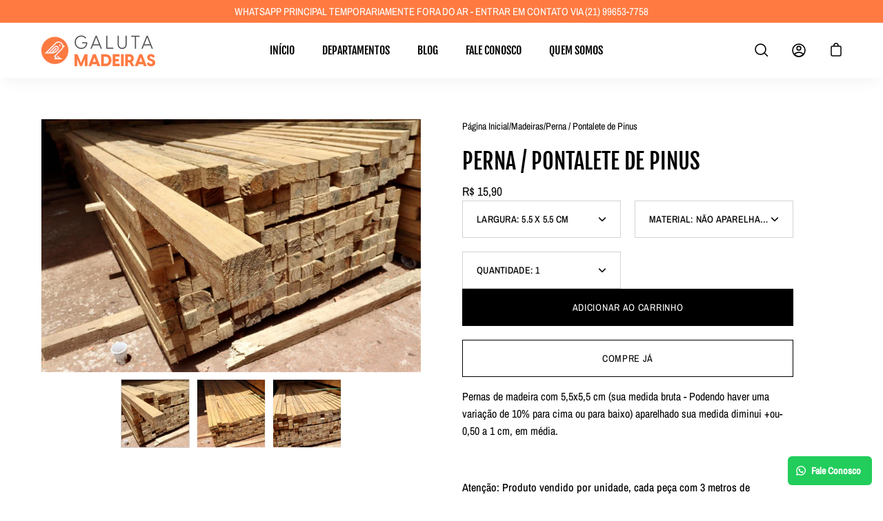

--- FILE ---
content_type: text/html; charset=utf-8
request_url: https://galutamadeiras.com.br/products/perna-pontalete-de-pinus
body_size: 27610
content:
<!doctype html>
<html class="no-js no-touch" lang="pt-BR">
<head>
<!-- Google tag (gtag.js) -->
<script async src="https://www.googletagmanager.com/gtag/js?id=G-3Z5H5W1BJ4"></script>
<script>
  window.dataLayer = window.dataLayer || [];
  function gtag(){dataLayer.push(arguments);}
  gtag('js', new Date());

  gtag('config', 'G-3Z5H5W1BJ4');
</script>
  <!-- Google Tag Manager -->
<script>(function(w,d,s,l,i){w[l]=w[l]||[];w[l].push({'gtm.start':
new Date().getTime(),event:'gtm.js'});var f=d.getElementsByTagName(s)[0],
j=d.createElement(s),dl=l!='dataLayer'?'&l='+l:'';j.async=true;j.src=
'https://www.googletagmanager.com/gtm.js?id='+i+dl;f.parentNode.insertBefore(j,f);
})(window,document,'script','dataLayer','GTM-5DQTN9W');</script>
<!-- End Google Tag Manager -->
  <meta charset="utf-8">
  <meta http-equiv='X-UA-Compatible' content='IE=edge'>
  <meta name="viewport" content="width=device-width, height=device-height, initial-scale=1.0, minimum-scale=1.0">
  <link rel="canonical" href="https://galutamadeiras.com.br/products/perna-pontalete-de-pinus" />

  <link rel="preload" as="style" href="//galutamadeiras.com.br/cdn/shop/t/6/assets/theme.css?v=131433905530688171681678279379">
  <link rel="stylesheet" href="//galutamadeiras.com.br/cdn/shop/t/6/assets/custom.css?v=144232428093484754691669922613">
  <link rel="preload" as="script" href="//galutamadeiras.com.br/cdn/shop/t/6/assets/lazysizes.min.js?v=111431644619468174291669922614">
  <link rel="preload" as="script" href="//galutamadeiras.com.br/cdn/shop/t/6/assets/theme.js?v=119439347618886827241669922614">
  <link rel="preload" as="image" href="//galutamadeiras.com.br/cdn/shop/t/6/assets/loading.svg?v=12949615357343360751669922614">

  <link rel="preconnect" href="https://cdn.shopify.com" crossorigin>
  <link rel="preconnect" href="https://fonts.shopify.com" crossorigin>
  <link rel="preconnect" href="https://monorail-edge.shopifysvc.com" crossorigin><link rel="shortcut icon" href="//galutamadeiras.com.br/cdn/shop/files/Circulo_Laranja_32x32.png?v=1666276957" type="image/png" />
  <title>Perna / Pontalete de Pinus &ndash; Galuta Madeiras</title><meta name="description" content="Pernas de madeira com 5,5x5,5 cm (sua medida bruta - Podendo haver uma variação de 10% para cima ou para baixo) aparelhado sua medida diminui +ou- 0,50 a 1 cm, em média.    Atenção: Produto vendido por unidade, cada peça com 3 metros de cumprimento. Caso procure outros tamanhos favor ligar para loja para checar disponi"><link rel="preload" as="font" href="//galutamadeiras.com.br/cdn/fonts/archivo_narrow/archivonarrow_n4.5c3bab850a22055c235cf940f895d873a8689d70.woff2" type="font/woff2" crossorigin><link rel="preload" as="font" href="//galutamadeiras.com.br/cdn/fonts/fjalla_one/fjallaone_n4.262edaf1abaf5ed669f7ecd26fc3e24707a0ad85.woff2" type="font/woff2" crossorigin><!-- /snippets/social-meta-tags.liquid -->




<meta property="og:site_name" content="Galuta Madeiras">
<meta property="og:url" content="https://galutamadeiras.com.br/products/perna-pontalete-de-pinus">
<meta property="og:title" content="Perna / Pontalete de Pinus">
<meta property="og:type" content="product">
<meta property="og:description" content="Pernas de madeira com 5,5x5,5 cm (sua medida bruta - Podendo haver uma variação de 10% para cima ou para baixo) aparelhado sua medida diminui +ou- 0,50 a 1 cm, em média.    Atenção: Produto vendido por unidade, cada peça com 3 metros de cumprimento. Caso procure outros tamanhos favor ligar para loja para checar disponi">

  <meta property="og:price:amount" content="15,90">
  <meta property="og:price:currency" content="BRL">

<meta property="og:image" content="http://galutamadeiras.com.br/cdn/shop/products/CopiadeIMG_35602-min_1200x1200.jpg?v=1673897603"><meta property="og:image" content="http://galutamadeiras.com.br/cdn/shop/products/CopiadeIMG_35582-min_1200x1200.jpg?v=1673897603"><meta property="og:image" content="http://galutamadeiras.com.br/cdn/shop/products/CopiadeIMG_35592-min_1200x1200.jpg?v=1673897603">
<meta property="og:image:secure_url" content="https://galutamadeiras.com.br/cdn/shop/products/CopiadeIMG_35602-min_1200x1200.jpg?v=1673897603"><meta property="og:image:secure_url" content="https://galutamadeiras.com.br/cdn/shop/products/CopiadeIMG_35582-min_1200x1200.jpg?v=1673897603"><meta property="og:image:secure_url" content="https://galutamadeiras.com.br/cdn/shop/products/CopiadeIMG_35592-min_1200x1200.jpg?v=1673897603">


<meta name="twitter:card" content="summary_large_image">
<meta name="twitter:title" content="Perna / Pontalete de Pinus">
<meta name="twitter:description" content="Pernas de madeira com 5,5x5,5 cm (sua medida bruta - Podendo haver uma variação de 10% para cima ou para baixo) aparelhado sua medida diminui +ou- 0,50 a 1 cm, em média.    Atenção: Produto vendido por unidade, cada peça com 3 metros de cumprimento. Caso procure outros tamanhos favor ligar para loja para checar disponi"><style data-shopify>@font-face {
  font-family: "Fjalla One";
  font-weight: 400;
  font-style: normal;
  font-display: swap;
  src: url("//galutamadeiras.com.br/cdn/fonts/fjalla_one/fjallaone_n4.262edaf1abaf5ed669f7ecd26fc3e24707a0ad85.woff2") format("woff2"),
       url("//galutamadeiras.com.br/cdn/fonts/fjalla_one/fjallaone_n4.f67f40342efd2b34cae019d50b4b5c4da6fc5da7.woff") format("woff");
}

@font-face {
  font-family: "Archivo Narrow";
  font-weight: 400;
  font-style: normal;
  font-display: swap;
  src: url("//galutamadeiras.com.br/cdn/fonts/archivo_narrow/archivonarrow_n4.5c3bab850a22055c235cf940f895d873a8689d70.woff2") format("woff2"),
       url("//galutamadeiras.com.br/cdn/fonts/archivo_narrow/archivonarrow_n4.ea12dd22d3319d164475c1d047ae8f973041a9ff.woff") format("woff");
}





  @font-face {
  font-family: "Archivo Narrow";
  font-weight: 500;
  font-style: normal;
  font-display: swap;
  src: url("//galutamadeiras.com.br/cdn/fonts/archivo_narrow/archivonarrow_n5.d7d2ed7fbf03e65de95fbf4dd65b8f16594058a7.woff2") format("woff2"),
       url("//galutamadeiras.com.br/cdn/fonts/archivo_narrow/archivonarrow_n5.1b34a2bfca6fa7ceb43f421bf0098175c735e91b.woff") format("woff");
}



  @font-face {
  font-family: "Archivo Narrow";
  font-weight: 400;
  font-style: italic;
  font-display: swap;
  src: url("//galutamadeiras.com.br/cdn/fonts/archivo_narrow/archivonarrow_i4.59445c13f0e607542640c8a56f31dcd8ed680cfa.woff2") format("woff2"),
       url("//galutamadeiras.com.br/cdn/fonts/archivo_narrow/archivonarrow_i4.bbf26c99347034f8df1f87b08c4a929cfc5255c8.woff") format("woff");
}




  @font-face {
  font-family: "Archivo Narrow";
  font-weight: 500;
  font-style: italic;
  font-display: swap;
  src: url("//galutamadeiras.com.br/cdn/fonts/archivo_narrow/archivonarrow_i5.6463a36acce2afb4e2a146410458a5b09d2093ae.woff2") format("woff2"),
       url("//galutamadeiras.com.br/cdn/fonts/archivo_narrow/archivonarrow_i5.9aaf70cccc41d8a78633ee26522c2ed33d433d95.woff") format("woff");
}


:root {---color-button-primary-bg: #000000;
  ---color-button-primary-bg-alpha-50: rgba(0, 0, 0, 0.5);
  ---color-button-primary-text: #fff;
  ---color-button-primary-text-alpha-50: rgba(255, 255, 255, 0.5);
  ---color-button-secondary-bg: #ffffff;
  ---color-button-secondary-text:#000;
  ---color-button-secondary-text-alpha-50: rgba(255, 255, 255, 0.5);

  ---color-text: #000000;
  ---color-text-darken: #000000;
  ---color-text-lighten: #333333;
  ---color-text-alpha-5: rgba(0, 0, 0, 0.05);
  ---color-text-alpha-8: rgba(0, 0, 0, 0.08);
  ---color-text-alpha-10: rgba(0, 0, 0, 0.1);
  ---color-text-alpha-15: rgba(0, 0, 0, 0.15);
  ---color-text-alpha-25: rgba(0, 0, 0, 0.25);
  ---color-text-alpha-55: rgba(0, 0, 0, 0.55);
  ---color-text-alpha-60: rgba(0, 0, 0, 0.6);
  ---color-text-alpha-85: rgba(0, 0, 0, 0.85);
  ---color-heading: #000000;

  ---color-bg: #ffffff;
  ---color-bg-alpha-25: rgba(255, 255, 255, 0.25);
  ---color-bg-alpha-35: rgba(255, 255, 255, 0.35);
  ---color-bg-alpha-60: rgba(255, 255, 255, 0.6);
  ---color-bg-alpha-65: rgba(255, 255, 255, 0.65);
  ---color-bg-alpha-85: rgba(255, 255, 255, 0.85);
  ---color-bg-overlay: rgba(255, 255, 255, 0.75);
  ---color-bg-darken: #e6e6e6;
  ---color-bg-lighten-darken: #e6e6e6;
  ---color-bg-lighten-darken-contrast: #b3b3b3;
  ---color-drawer-border: #f2f2f2;

  ---color-accent: #ff7a41;
  ---color-accent-text: #fff;

  ---color-tag-custom: #ff7a41;

  ---color-border: #d3d3d3;
  ---color-border-alpha-15: rgba(211, 211, 211, 0.15);
  ---color-border-alpha-30: rgba(211, 211, 211, 0.3);
  ---color-border-alpha-50: rgba(211, 211, 211, 0.5);
  ---color-border-alpha-65: rgba(211, 211, 211, 0.65);
  ---color-border-lighten-darken: #868686;

  ---color-product-grid-arrows: black;---color-disabled-grey: rgba(0, 0, 0, 0.35);
  ---color-disabled-grey-darken: rgba(0, 0, 0, 0.45);
  ---color-error-red: #D02E2E;
  ---color-error-red-bg: rgba(208, 46, 46, 0.15);
  ---color-success-green: #56AD6A;
  ---color-success-green-bg: #ECFEF0;---font-stack-body: "Archivo Narrow", sans-serif;
  ---font-style-body: normal;
  ---font-adjust-body: 1.0;

  ---font-weight-body: 400;
  ---font-weight-body-medium: 500;
  ---font-weight-body-bold: 500;

  ---font-stack-heading: "Fjalla One", sans-serif;
  ---font-style-heading: normal;
  ---font-adjust-heading: 1.0;

  ---font-weight-heading: 400;
  ---font-weight-heading-bold: 600;

  ---font-stack-nav: "Archivo Narrow", sans-serif;
  ---font-style-nav: normal;
  ---font-weight-nav: 400;
  ---font-weight-nav-bold: 500;
  ---font-adjust-nav: 1.0;

  ---font-stack-button: "Archivo Narrow", sans-serif;
  ---font-style-button: normal;
  ---font-weight-button: 400;
  ---font-adjust-button: 1.0;

  ---transform-button-text: uppercase;---font-size-input: 1.0rem;---radius: 0px;
  ---radius-inner: 0px;
  ---radius-small: 0px;
  ---radius-tiny: 0px;
  ---radius-dropdown: 0px;
  ---radius-checkbox: 0px;---product-media-padding-top: 100%;
  ---product-media-background-size: cover;---loading-svg: url( "//galutamadeiras.com.br/cdn/shop/t/6/assets/loading.svg?v=12949615357343360751669922614" );
  ---icon-check: url( "//galutamadeiras.com.br/cdn/shop/t/6/assets/icon-check.svg?v=181034692338098753131669922613" );
  ---icon-close: url( "//galutamadeiras.com.br/cdn/shop/t/6/assets/icon-close.svg?v=152460236205633315831669922613" );
  ---cart-loading-overlay: rgba(255, 255, 255, 0.85) url( "//galutamadeiras.com.br/cdn/shop/t/6/assets/loading.svg?v=12949615357343360751669922614" ) no-repeat center center;--collection-sticky-bar-height: 0;
  --collection-image-padding-top: 60%;--site-width: 1320px;
  --site-width-narrow: 840px;
  --drawer-width: 320px;
  --drawer-transition: transform 0.4s cubic-bezier(0.46, 0.01, 0.32, 1);--full-height: 100vh;
  --content-full: calc(100vh - 60px);
  --header-height: 60px;
  --announcement-height: 35px;--gutter: 60px;
  --gutter-mobile: 25px;
  --grid-gutter: 20px;--grid: repeat(4, minmax(0, 1fr));
  --grid-tablet: repeat(2, minmax(0, 1fr));
  --grid-mobile: repeat(2, minmax(0, 1fr));
  --megamenu-grid: repeat(4, minmax(0, 1fr));
  --grid-row: 1 / span 4;--scrollbar-width: 0;--overlay: #000;
  --overlay-opacity: 1;--input-bg: #fff;--swatch-size: 32px;
}</style><link href="//galutamadeiras.com.br/cdn/shop/t/6/assets/theme.css?v=131433905530688171681678279379" rel="stylesheet" type="text/css" media="all" /><script type="text/javascript">
    if (window.MSInputMethodContext && document.documentMode) {
      var scripts = document.getElementsByTagName('script')[0];
      var polyfill = document.createElement("script");
      polyfill.defer = true;
      polyfill.src = "//galutamadeiras.com.br/cdn/shop/t/6/assets/ie11.js?v=144489047535103983231669922613";

      scripts.parentNode.insertBefore(polyfill, scripts);

      document.documentElement.classList.add('ie11');
    } else {
      document.documentElement.className = document.documentElement.className.replace('no-js', 'js');
    }

    let root = '/';
    if (root[root.length - 1] !== '/') {
      root = `${root}/`;
    }

    window.theme = {
      assets: {
        smoothscroll: '//galutamadeiras.com.br/cdn/shop/t/6/assets/smoothscroll.js?v=37906625415260927261669922614',
				no_image: "//galutamadeiras.com.br/cdn/shopifycloud/storefront/assets/no-image-2048-a2addb12_1024x.gif",
      },
      routes: {
        root_url: root,
        cart_url: "\/cart",
        cart_add_url: "\/cart\/add",
        cart_change_url: "\/cart\/change",
        shop_url: "https:\/\/galutamadeiras.com.br",
        search_url: "\/search",
        product_recommendations_url: "\/recommendations\/products"
      },
      strings: {
        loading: "Carregando mais",
        load_more: "Carregar mais",
        add_to_cart: "Adicionar ao Carrinho",
        remove: "Remover",
        preorder: "Pedido antecipado",
        sold_out: "Esgotado",
        sold_out_html: "Esgotado",
        on_sale_html: "Promoção",
        unavailable: "Indisponível",
        zero_qty_error: "A quantidade deve ser maior que 0.",
        cart_title: "Carrinho de Compras",
        cart_empty: "O seu carrinho está vazio.",
        cart_price: "Preço",
        cart_quantity: "Quantidade",
        cart_total: "Total",
        cart_acceptance_error: "Você deve aceitar nossos termos e condições.",
        limit_error: "Desculpe, parece que não temos esse produto em quantidade suficiente.",
        continue_shopping: "Continue comprando",
        results_one: " resultado",
        results_other: " resultados",
        no_results: "Nenhum resultado encontrado",
        view_all: "Visualizar tudo",
        unit_price_separator: "por"
      },
      icons: {
        plus: '<svg aria-hidden="true" focusable="false" role="presentation" class="icon icon-plus" viewBox="0 0 14 14"><path d="M7 0a.75.75 0 01.75.75v12.5a.75.75 0 11-1.5 0V.75A.75.75 0 017 0z"/><path d="M14 7a.75.75 0 01-.75.75H.75a.75.75 0 110-1.5h12.5A.75.75 0 0114 7z"/></svg>',
        minus: '<svg aria-hidden="true" focusable="false" role="presentation" class="icon icon-minus" viewBox="0 0 14 14"><path d="M14 7a.75.75 0 01-.75.75H.75a.75.75 0 110-1.5h12.5A.75.75 0 0114 7z"/></svg>',
        close: '<svg aria-hidden="true" focusable="false" role="presentation" class="icon icon-close" viewBox="0 0 1024 920"><path d="M481.83 448L283.582 646.248c-8.331 8.331-8.331 21.839 0 30.17s21.839 8.331 30.17 0L512 478.17l198.248 198.248c8.331 8.331 21.839 8.331 30.17 0s8.331-21.839 0-30.17L542.17 448l198.248-198.248c8.331-8.331 8.331-21.839 0-30.17s-21.839-8.331-30.17 0L512 417.83 313.752 219.582c-8.331-8.331-21.839-8.331-30.17 0s-8.331 21.839 0 30.17L481.83 448z"/></svg>'
      },
      settings: {
        cartType: "page",
        gridImageSize: "cover",
        enableInfinityScroll: false,
        enablePaymentButton: true,
        showSaleBadge: true,
        enableAcceptTerms: false,
        productBadgeStyle: "circle",
        productGridSlideshow: false,
        quickButton: "none",
        mobileMenuBehaviour: "link",
      },
      moneyFormat: "R$ {{amount_with_comma_separator}}",
      info: {
        name: 'Palo Alto'
      },
      version: '4.0.1'
    };
    window.lazySizesConfig = window.lazySizesConfig || {};
    window.lazySizesConfig.preloadAfterLoad = true;
    window.PaloAlto = window.PaloAlto || {};
    window.slate = window.slate || {};
    window.isHeaderTransparent = false;
    window.initialHeaderHeight = 0;
    window.lastWindowWidth = window.innerWidth || document.documentElement.clientWidth;
  </script>
  <script src="//galutamadeiras.com.br/cdn/shop/t/6/assets/lazysizes.min.js?v=111431644619468174291669922614" async="async"></script><script src="//galutamadeiras.com.br/cdn/shop/t/6/assets/theme.js?v=119439347618886827241669922614" defer="defer"></script>

  <script>window.performance && window.performance.mark && window.performance.mark('shopify.content_for_header.start');</script><meta name="google-site-verification" content="ktnXzfh9Wo5qUbcyqzCNjpQ8rkMHHqItjq2b4sXUZWM">
<meta name="facebook-domain-verification" content="0zg4wwonfjc3gaugzj37z0dn2jlxch">
<meta id="shopify-digital-wallet" name="shopify-digital-wallet" content="/62281842882/digital_wallets/dialog">
<link rel="alternate" type="application/json+oembed" href="https://galutamadeiras.com.br/products/perna-pontalete-de-pinus.oembed">
<script async="async" src="/checkouts/internal/preloads.js?locale=pt-BR"></script>
<script id="shopify-features" type="application/json">{"accessToken":"5c99130f5787d91c5ff3d8928e313947","betas":["rich-media-storefront-analytics"],"domain":"galutamadeiras.com.br","predictiveSearch":true,"shopId":62281842882,"locale":"pt-br"}</script>
<script>var Shopify = Shopify || {};
Shopify.shop = "reforma-e-construcoes.myshopify.com";
Shopify.locale = "pt-BR";
Shopify.currency = {"active":"BRL","rate":"1.0"};
Shopify.country = "BR";
Shopify.theme = {"name":"Palo alto v.4.1.1 REAL THEME","id":131820683458,"schema_name":"Palo Alto","schema_version":"4.1.1","theme_store_id":null,"role":"main"};
Shopify.theme.handle = "null";
Shopify.theme.style = {"id":null,"handle":null};
Shopify.cdnHost = "galutamadeiras.com.br/cdn";
Shopify.routes = Shopify.routes || {};
Shopify.routes.root = "/";</script>
<script type="module">!function(o){(o.Shopify=o.Shopify||{}).modules=!0}(window);</script>
<script>!function(o){function n(){var o=[];function n(){o.push(Array.prototype.slice.apply(arguments))}return n.q=o,n}var t=o.Shopify=o.Shopify||{};t.loadFeatures=n(),t.autoloadFeatures=n()}(window);</script>
<script id="shop-js-analytics" type="application/json">{"pageType":"product"}</script>
<script defer="defer" async type="module" src="//galutamadeiras.com.br/cdn/shopifycloud/shop-js/modules/v2/client.init-shop-cart-sync_Rd2MozZh.pt-BR.esm.js"></script>
<script defer="defer" async type="module" src="//galutamadeiras.com.br/cdn/shopifycloud/shop-js/modules/v2/chunk.common_Bl7cq5VU.esm.js"></script>
<script type="module">
  await import("//galutamadeiras.com.br/cdn/shopifycloud/shop-js/modules/v2/client.init-shop-cart-sync_Rd2MozZh.pt-BR.esm.js");
await import("//galutamadeiras.com.br/cdn/shopifycloud/shop-js/modules/v2/chunk.common_Bl7cq5VU.esm.js");

  window.Shopify.SignInWithShop?.initShopCartSync?.({"fedCMEnabled":true,"windoidEnabled":true});

</script>
<script>(function() {
  var isLoaded = false;
  function asyncLoad() {
    if (isLoaded) return;
    isLoaded = true;
    var urls = ["https:\/\/configs.carthike.com\/carthike.js?shop=reforma-e-construcoes.myshopify.com"];
    for (var i = 0; i < urls.length; i++) {
      var s = document.createElement('script');
      s.type = 'text/javascript';
      s.async = true;
      s.src = urls[i];
      var x = document.getElementsByTagName('script')[0];
      x.parentNode.insertBefore(s, x);
    }
  };
  if(window.attachEvent) {
    window.attachEvent('onload', asyncLoad);
  } else {
    window.addEventListener('load', asyncLoad, false);
  }
})();</script>
<script id="__st">var __st={"a":62281842882,"offset":-10800,"reqid":"76970b76-89e3-4bb9-9fde-7941be095add-1768629857","pageurl":"galutamadeiras.com.br\/products\/perna-pontalete-de-pinus","u":"f6a39cc858a6","p":"product","rtyp":"product","rid":7559680098498};</script>
<script>window.ShopifyPaypalV4VisibilityTracking = true;</script>
<script id="captcha-bootstrap">!function(){'use strict';const t='contact',e='account',n='new_comment',o=[[t,t],['blogs',n],['comments',n],[t,'customer']],c=[[e,'customer_login'],[e,'guest_login'],[e,'recover_customer_password'],[e,'create_customer']],r=t=>t.map((([t,e])=>`form[action*='/${t}']:not([data-nocaptcha='true']) input[name='form_type'][value='${e}']`)).join(','),a=t=>()=>t?[...document.querySelectorAll(t)].map((t=>t.form)):[];function s(){const t=[...o],e=r(t);return a(e)}const i='password',u='form_key',d=['recaptcha-v3-token','g-recaptcha-response','h-captcha-response',i],f=()=>{try{return window.sessionStorage}catch{return}},m='__shopify_v',_=t=>t.elements[u];function p(t,e,n=!1){try{const o=window.sessionStorage,c=JSON.parse(o.getItem(e)),{data:r}=function(t){const{data:e,action:n}=t;return t[m]||n?{data:e,action:n}:{data:t,action:n}}(c);for(const[e,n]of Object.entries(r))t.elements[e]&&(t.elements[e].value=n);n&&o.removeItem(e)}catch(o){console.error('form repopulation failed',{error:o})}}const l='form_type',E='cptcha';function T(t){t.dataset[E]=!0}const w=window,h=w.document,L='Shopify',v='ce_forms',y='captcha';let A=!1;((t,e)=>{const n=(g='f06e6c50-85a8-45c8-87d0-21a2b65856fe',I='https://cdn.shopify.com/shopifycloud/storefront-forms-hcaptcha/ce_storefront_forms_captcha_hcaptcha.v1.5.2.iife.js',D={infoText:'Protegido por hCaptcha',privacyText:'Privacidade',termsText:'Termos'},(t,e,n)=>{const o=w[L][v],c=o.bindForm;if(c)return c(t,g,e,D).then(n);var r;o.q.push([[t,g,e,D],n]),r=I,A||(h.body.append(Object.assign(h.createElement('script'),{id:'captcha-provider',async:!0,src:r})),A=!0)});var g,I,D;w[L]=w[L]||{},w[L][v]=w[L][v]||{},w[L][v].q=[],w[L][y]=w[L][y]||{},w[L][y].protect=function(t,e){n(t,void 0,e),T(t)},Object.freeze(w[L][y]),function(t,e,n,w,h,L){const[v,y,A,g]=function(t,e,n){const i=e?o:[],u=t?c:[],d=[...i,...u],f=r(d),m=r(i),_=r(d.filter((([t,e])=>n.includes(e))));return[a(f),a(m),a(_),s()]}(w,h,L),I=t=>{const e=t.target;return e instanceof HTMLFormElement?e:e&&e.form},D=t=>v().includes(t);t.addEventListener('submit',(t=>{const e=I(t);if(!e)return;const n=D(e)&&!e.dataset.hcaptchaBound&&!e.dataset.recaptchaBound,o=_(e),c=g().includes(e)&&(!o||!o.value);(n||c)&&t.preventDefault(),c&&!n&&(function(t){try{if(!f())return;!function(t){const e=f();if(!e)return;const n=_(t);if(!n)return;const o=n.value;o&&e.removeItem(o)}(t);const e=Array.from(Array(32),(()=>Math.random().toString(36)[2])).join('');!function(t,e){_(t)||t.append(Object.assign(document.createElement('input'),{type:'hidden',name:u})),t.elements[u].value=e}(t,e),function(t,e){const n=f();if(!n)return;const o=[...t.querySelectorAll(`input[type='${i}']`)].map((({name:t})=>t)),c=[...d,...o],r={};for(const[a,s]of new FormData(t).entries())c.includes(a)||(r[a]=s);n.setItem(e,JSON.stringify({[m]:1,action:t.action,data:r}))}(t,e)}catch(e){console.error('failed to persist form',e)}}(e),e.submit())}));const S=(t,e)=>{t&&!t.dataset[E]&&(n(t,e.some((e=>e===t))),T(t))};for(const o of['focusin','change'])t.addEventListener(o,(t=>{const e=I(t);D(e)&&S(e,y())}));const B=e.get('form_key'),M=e.get(l),P=B&&M;t.addEventListener('DOMContentLoaded',(()=>{const t=y();if(P)for(const e of t)e.elements[l].value===M&&p(e,B);[...new Set([...A(),...v().filter((t=>'true'===t.dataset.shopifyCaptcha))])].forEach((e=>S(e,t)))}))}(h,new URLSearchParams(w.location.search),n,t,e,['guest_login'])})(!0,!1)}();</script>
<script integrity="sha256-4kQ18oKyAcykRKYeNunJcIwy7WH5gtpwJnB7kiuLZ1E=" data-source-attribution="shopify.loadfeatures" defer="defer" src="//galutamadeiras.com.br/cdn/shopifycloud/storefront/assets/storefront/load_feature-a0a9edcb.js" crossorigin="anonymous"></script>
<script data-source-attribution="shopify.dynamic_checkout.dynamic.init">var Shopify=Shopify||{};Shopify.PaymentButton=Shopify.PaymentButton||{isStorefrontPortableWallets:!0,init:function(){window.Shopify.PaymentButton.init=function(){};var t=document.createElement("script");t.src="https://galutamadeiras.com.br/cdn/shopifycloud/portable-wallets/latest/portable-wallets.pt-br.js",t.type="module",document.head.appendChild(t)}};
</script>
<script data-source-attribution="shopify.dynamic_checkout.buyer_consent">
  function portableWalletsHideBuyerConsent(e){var t=document.getElementById("shopify-buyer-consent"),n=document.getElementById("shopify-subscription-policy-button");t&&n&&(t.classList.add("hidden"),t.setAttribute("aria-hidden","true"),n.removeEventListener("click",e))}function portableWalletsShowBuyerConsent(e){var t=document.getElementById("shopify-buyer-consent"),n=document.getElementById("shopify-subscription-policy-button");t&&n&&(t.classList.remove("hidden"),t.removeAttribute("aria-hidden"),n.addEventListener("click",e))}window.Shopify?.PaymentButton&&(window.Shopify.PaymentButton.hideBuyerConsent=portableWalletsHideBuyerConsent,window.Shopify.PaymentButton.showBuyerConsent=portableWalletsShowBuyerConsent);
</script>
<script>
  function portableWalletsCleanup(e){e&&e.src&&console.error("Failed to load portable wallets script "+e.src);var t=document.querySelectorAll("shopify-accelerated-checkout .shopify-payment-button__skeleton, shopify-accelerated-checkout-cart .wallet-cart-button__skeleton"),e=document.getElementById("shopify-buyer-consent");for(let e=0;e<t.length;e++)t[e].remove();e&&e.remove()}function portableWalletsNotLoadedAsModule(e){e instanceof ErrorEvent&&"string"==typeof e.message&&e.message.includes("import.meta")&&"string"==typeof e.filename&&e.filename.includes("portable-wallets")&&(window.removeEventListener("error",portableWalletsNotLoadedAsModule),window.Shopify.PaymentButton.failedToLoad=e,"loading"===document.readyState?document.addEventListener("DOMContentLoaded",window.Shopify.PaymentButton.init):window.Shopify.PaymentButton.init())}window.addEventListener("error",portableWalletsNotLoadedAsModule);
</script>

<script type="module" src="https://galutamadeiras.com.br/cdn/shopifycloud/portable-wallets/latest/portable-wallets.pt-br.js" onError="portableWalletsCleanup(this)" crossorigin="anonymous"></script>
<script nomodule>
  document.addEventListener("DOMContentLoaded", portableWalletsCleanup);
</script>

<link id="shopify-accelerated-checkout-styles" rel="stylesheet" media="screen" href="https://galutamadeiras.com.br/cdn/shopifycloud/portable-wallets/latest/accelerated-checkout-backwards-compat.css" crossorigin="anonymous">
<style id="shopify-accelerated-checkout-cart">
        #shopify-buyer-consent {
  margin-top: 1em;
  display: inline-block;
  width: 100%;
}

#shopify-buyer-consent.hidden {
  display: none;
}

#shopify-subscription-policy-button {
  background: none;
  border: none;
  padding: 0;
  text-decoration: underline;
  font-size: inherit;
  cursor: pointer;
}

#shopify-subscription-policy-button::before {
  box-shadow: none;
}

      </style>

<script>window.performance && window.performance.mark && window.performance.mark('shopify.content_for_header.end');</script>
<link href="https://monorail-edge.shopifysvc.com" rel="dns-prefetch">
<script>(function(){if ("sendBeacon" in navigator && "performance" in window) {try {var session_token_from_headers = performance.getEntriesByType('navigation')[0].serverTiming.find(x => x.name == '_s').description;} catch {var session_token_from_headers = undefined;}var session_cookie_matches = document.cookie.match(/_shopify_s=([^;]*)/);var session_token_from_cookie = session_cookie_matches && session_cookie_matches.length === 2 ? session_cookie_matches[1] : "";var session_token = session_token_from_headers || session_token_from_cookie || "";function handle_abandonment_event(e) {var entries = performance.getEntries().filter(function(entry) {return /monorail-edge.shopifysvc.com/.test(entry.name);});if (!window.abandonment_tracked && entries.length === 0) {window.abandonment_tracked = true;var currentMs = Date.now();var navigation_start = performance.timing.navigationStart;var payload = {shop_id: 62281842882,url: window.location.href,navigation_start,duration: currentMs - navigation_start,session_token,page_type: "product"};window.navigator.sendBeacon("https://monorail-edge.shopifysvc.com/v1/produce", JSON.stringify({schema_id: "online_store_buyer_site_abandonment/1.1",payload: payload,metadata: {event_created_at_ms: currentMs,event_sent_at_ms: currentMs}}));}}window.addEventListener('pagehide', handle_abandonment_event);}}());</script>
<script id="web-pixels-manager-setup">(function e(e,d,r,n,o){if(void 0===o&&(o={}),!Boolean(null===(a=null===(i=window.Shopify)||void 0===i?void 0:i.analytics)||void 0===a?void 0:a.replayQueue)){var i,a;window.Shopify=window.Shopify||{};var t=window.Shopify;t.analytics=t.analytics||{};var s=t.analytics;s.replayQueue=[],s.publish=function(e,d,r){return s.replayQueue.push([e,d,r]),!0};try{self.performance.mark("wpm:start")}catch(e){}var l=function(){var e={modern:/Edge?\/(1{2}[4-9]|1[2-9]\d|[2-9]\d{2}|\d{4,})\.\d+(\.\d+|)|Firefox\/(1{2}[4-9]|1[2-9]\d|[2-9]\d{2}|\d{4,})\.\d+(\.\d+|)|Chrom(ium|e)\/(9{2}|\d{3,})\.\d+(\.\d+|)|(Maci|X1{2}).+ Version\/(15\.\d+|(1[6-9]|[2-9]\d|\d{3,})\.\d+)([,.]\d+|)( \(\w+\)|)( Mobile\/\w+|) Safari\/|Chrome.+OPR\/(9{2}|\d{3,})\.\d+\.\d+|(CPU[ +]OS|iPhone[ +]OS|CPU[ +]iPhone|CPU IPhone OS|CPU iPad OS)[ +]+(15[._]\d+|(1[6-9]|[2-9]\d|\d{3,})[._]\d+)([._]\d+|)|Android:?[ /-](13[3-9]|1[4-9]\d|[2-9]\d{2}|\d{4,})(\.\d+|)(\.\d+|)|Android.+Firefox\/(13[5-9]|1[4-9]\d|[2-9]\d{2}|\d{4,})\.\d+(\.\d+|)|Android.+Chrom(ium|e)\/(13[3-9]|1[4-9]\d|[2-9]\d{2}|\d{4,})\.\d+(\.\d+|)|SamsungBrowser\/([2-9]\d|\d{3,})\.\d+/,legacy:/Edge?\/(1[6-9]|[2-9]\d|\d{3,})\.\d+(\.\d+|)|Firefox\/(5[4-9]|[6-9]\d|\d{3,})\.\d+(\.\d+|)|Chrom(ium|e)\/(5[1-9]|[6-9]\d|\d{3,})\.\d+(\.\d+|)([\d.]+$|.*Safari\/(?![\d.]+ Edge\/[\d.]+$))|(Maci|X1{2}).+ Version\/(10\.\d+|(1[1-9]|[2-9]\d|\d{3,})\.\d+)([,.]\d+|)( \(\w+\)|)( Mobile\/\w+|) Safari\/|Chrome.+OPR\/(3[89]|[4-9]\d|\d{3,})\.\d+\.\d+|(CPU[ +]OS|iPhone[ +]OS|CPU[ +]iPhone|CPU IPhone OS|CPU iPad OS)[ +]+(10[._]\d+|(1[1-9]|[2-9]\d|\d{3,})[._]\d+)([._]\d+|)|Android:?[ /-](13[3-9]|1[4-9]\d|[2-9]\d{2}|\d{4,})(\.\d+|)(\.\d+|)|Mobile Safari.+OPR\/([89]\d|\d{3,})\.\d+\.\d+|Android.+Firefox\/(13[5-9]|1[4-9]\d|[2-9]\d{2}|\d{4,})\.\d+(\.\d+|)|Android.+Chrom(ium|e)\/(13[3-9]|1[4-9]\d|[2-9]\d{2}|\d{4,})\.\d+(\.\d+|)|Android.+(UC? ?Browser|UCWEB|U3)[ /]?(15\.([5-9]|\d{2,})|(1[6-9]|[2-9]\d|\d{3,})\.\d+)\.\d+|SamsungBrowser\/(5\.\d+|([6-9]|\d{2,})\.\d+)|Android.+MQ{2}Browser\/(14(\.(9|\d{2,})|)|(1[5-9]|[2-9]\d|\d{3,})(\.\d+|))(\.\d+|)|K[Aa][Ii]OS\/(3\.\d+|([4-9]|\d{2,})\.\d+)(\.\d+|)/},d=e.modern,r=e.legacy,n=navigator.userAgent;return n.match(d)?"modern":n.match(r)?"legacy":"unknown"}(),u="modern"===l?"modern":"legacy",c=(null!=n?n:{modern:"",legacy:""})[u],f=function(e){return[e.baseUrl,"/wpm","/b",e.hashVersion,"modern"===e.buildTarget?"m":"l",".js"].join("")}({baseUrl:d,hashVersion:r,buildTarget:u}),m=function(e){var d=e.version,r=e.bundleTarget,n=e.surface,o=e.pageUrl,i=e.monorailEndpoint;return{emit:function(e){var a=e.status,t=e.errorMsg,s=(new Date).getTime(),l=JSON.stringify({metadata:{event_sent_at_ms:s},events:[{schema_id:"web_pixels_manager_load/3.1",payload:{version:d,bundle_target:r,page_url:o,status:a,surface:n,error_msg:t},metadata:{event_created_at_ms:s}}]});if(!i)return console&&console.warn&&console.warn("[Web Pixels Manager] No Monorail endpoint provided, skipping logging."),!1;try{return self.navigator.sendBeacon.bind(self.navigator)(i,l)}catch(e){}var u=new XMLHttpRequest;try{return u.open("POST",i,!0),u.setRequestHeader("Content-Type","text/plain"),u.send(l),!0}catch(e){return console&&console.warn&&console.warn("[Web Pixels Manager] Got an unhandled error while logging to Monorail."),!1}}}}({version:r,bundleTarget:l,surface:e.surface,pageUrl:self.location.href,monorailEndpoint:e.monorailEndpoint});try{o.browserTarget=l,function(e){var d=e.src,r=e.async,n=void 0===r||r,o=e.onload,i=e.onerror,a=e.sri,t=e.scriptDataAttributes,s=void 0===t?{}:t,l=document.createElement("script"),u=document.querySelector("head"),c=document.querySelector("body");if(l.async=n,l.src=d,a&&(l.integrity=a,l.crossOrigin="anonymous"),s)for(var f in s)if(Object.prototype.hasOwnProperty.call(s,f))try{l.dataset[f]=s[f]}catch(e){}if(o&&l.addEventListener("load",o),i&&l.addEventListener("error",i),u)u.appendChild(l);else{if(!c)throw new Error("Did not find a head or body element to append the script");c.appendChild(l)}}({src:f,async:!0,onload:function(){if(!function(){var e,d;return Boolean(null===(d=null===(e=window.Shopify)||void 0===e?void 0:e.analytics)||void 0===d?void 0:d.initialized)}()){var d=window.webPixelsManager.init(e)||void 0;if(d){var r=window.Shopify.analytics;r.replayQueue.forEach((function(e){var r=e[0],n=e[1],o=e[2];d.publishCustomEvent(r,n,o)})),r.replayQueue=[],r.publish=d.publishCustomEvent,r.visitor=d.visitor,r.initialized=!0}}},onerror:function(){return m.emit({status:"failed",errorMsg:"".concat(f," has failed to load")})},sri:function(e){var d=/^sha384-[A-Za-z0-9+/=]+$/;return"string"==typeof e&&d.test(e)}(c)?c:"",scriptDataAttributes:o}),m.emit({status:"loading"})}catch(e){m.emit({status:"failed",errorMsg:(null==e?void 0:e.message)||"Unknown error"})}}})({shopId: 62281842882,storefrontBaseUrl: "https://galutamadeiras.com.br",extensionsBaseUrl: "https://extensions.shopifycdn.com/cdn/shopifycloud/web-pixels-manager",monorailEndpoint: "https://monorail-edge.shopifysvc.com/unstable/produce_batch",surface: "storefront-renderer",enabledBetaFlags: ["2dca8a86"],webPixelsConfigList: [{"id":"409501890","configuration":"{\"config\":\"{\\\"google_tag_ids\\\":[\\\"AW-710792731\\\",\\\"GT-W6VSWCL\\\",\\\"G-3Z5H5W1BJ4\\\",\\\"GTM-5DQTN9W\\\"],\\\"target_country\\\":\\\"BR\\\",\\\"gtag_events\\\":[{\\\"type\\\":\\\"search\\\",\\\"action_label\\\":[\\\"AW-710792731\\\/hBKZCKnmhYkYEJus99IC\\\",\\\"G-3Z5H5W1BJ4\\\"]},{\\\"type\\\":\\\"begin_checkout\\\",\\\"action_label\\\":[\\\"AW-710792731\\\/nFiYCK_mhYkYEJus99IC\\\",\\\"G-3Z5H5W1BJ4\\\"]},{\\\"type\\\":\\\"view_item\\\",\\\"action_label\\\":[\\\"AW-710792731\\\/b4izCKbmhYkYEJus99IC\\\",\\\"MC-41KKD5R8DK\\\",\\\"G-3Z5H5W1BJ4\\\"]},{\\\"type\\\":\\\"purchase\\\",\\\"action_label\\\":[\\\"AW-710792731\\\/0ygxCKDmhYkYEJus99IC\\\",\\\"MC-41KKD5R8DK\\\",\\\"G-3Z5H5W1BJ4\\\"]},{\\\"type\\\":\\\"page_view\\\",\\\"action_label\\\":[\\\"AW-710792731\\\/KkIPCKPmhYkYEJus99IC\\\",\\\"MC-41KKD5R8DK\\\",\\\"G-3Z5H5W1BJ4\\\"]},{\\\"type\\\":\\\"add_payment_info\\\",\\\"action_label\\\":[\\\"AW-710792731\\\/wuqtCLLmhYkYEJus99IC\\\",\\\"G-3Z5H5W1BJ4\\\"]},{\\\"type\\\":\\\"add_to_cart\\\",\\\"action_label\\\":[\\\"AW-710792731\\\/SU0DCKzmhYkYEJus99IC\\\",\\\"G-3Z5H5W1BJ4\\\"]}],\\\"enable_monitoring_mode\\\":false}\"}","eventPayloadVersion":"v1","runtimeContext":"OPEN","scriptVersion":"b2a88bafab3e21179ed38636efcd8a93","type":"APP","apiClientId":1780363,"privacyPurposes":[],"dataSharingAdjustments":{"protectedCustomerApprovalScopes":["read_customer_address","read_customer_email","read_customer_name","read_customer_personal_data","read_customer_phone"]}},{"id":"335380674","configuration":"{\"pixelCode\":\"CJKG4LRC77U5PQO98URG\"}","eventPayloadVersion":"v1","runtimeContext":"STRICT","scriptVersion":"22e92c2ad45662f435e4801458fb78cc","type":"APP","apiClientId":4383523,"privacyPurposes":["ANALYTICS","MARKETING","SALE_OF_DATA"],"dataSharingAdjustments":{"protectedCustomerApprovalScopes":["read_customer_address","read_customer_email","read_customer_name","read_customer_personal_data","read_customer_phone"]}},{"id":"195461314","configuration":"{\"pixel_id\":\"658822168010924\",\"pixel_type\":\"facebook_pixel\",\"metaapp_system_user_token\":\"-\"}","eventPayloadVersion":"v1","runtimeContext":"OPEN","scriptVersion":"ca16bc87fe92b6042fbaa3acc2fbdaa6","type":"APP","apiClientId":2329312,"privacyPurposes":["ANALYTICS","MARKETING","SALE_OF_DATA"],"dataSharingAdjustments":{"protectedCustomerApprovalScopes":["read_customer_address","read_customer_email","read_customer_name","read_customer_personal_data","read_customer_phone"]}},{"id":"110592194","eventPayloadVersion":"1","runtimeContext":"LAX","scriptVersion":"1","type":"CUSTOM","privacyPurposes":["MARKETING","SALE_OF_DATA"],"name":"Google EC Tracking "},{"id":"110624962","eventPayloadVersion":"1","runtimeContext":"LAX","scriptVersion":"1","type":"CUSTOM","privacyPurposes":["MARKETING","SALE_OF_DATA"],"name":"Google EC Tracking Shopify"},{"id":"shopify-app-pixel","configuration":"{}","eventPayloadVersion":"v1","runtimeContext":"STRICT","scriptVersion":"0450","apiClientId":"shopify-pixel","type":"APP","privacyPurposes":["ANALYTICS","MARKETING"]},{"id":"shopify-custom-pixel","eventPayloadVersion":"v1","runtimeContext":"LAX","scriptVersion":"0450","apiClientId":"shopify-pixel","type":"CUSTOM","privacyPurposes":["ANALYTICS","MARKETING"]}],isMerchantRequest: false,initData: {"shop":{"name":"Galuta Madeiras","paymentSettings":{"currencyCode":"BRL"},"myshopifyDomain":"reforma-e-construcoes.myshopify.com","countryCode":"BR","storefrontUrl":"https:\/\/galutamadeiras.com.br"},"customer":null,"cart":null,"checkout":null,"productVariants":[{"price":{"amount":15.9,"currencyCode":"BRL"},"product":{"title":"Perna \/ Pontalete de Pinus","vendor":"Clique Reforma","id":"7559680098498","untranslatedTitle":"Perna \/ Pontalete de Pinus","url":"\/products\/perna-pontalete-de-pinus","type":"Perna \/ Pontalete"},"id":"42838657499330","image":{"src":"\/\/galutamadeiras.com.br\/cdn\/shop\/products\/CopiadeIMG_35602-min.jpg?v=1673897603"},"sku":"","title":"5.5 x 5.5 cm \/ Não Aparelhado","untranslatedTitle":"5.5 x 5.5 cm \/ Não Aparelhado"},{"price":{"amount":21.9,"currencyCode":"BRL"},"product":{"title":"Perna \/ Pontalete de Pinus","vendor":"Clique Reforma","id":"7559680098498","untranslatedTitle":"Perna \/ Pontalete de Pinus","url":"\/products\/perna-pontalete-de-pinus","type":"Perna \/ Pontalete"},"id":"42838657532098","image":{"src":"\/\/galutamadeiras.com.br\/cdn\/shop\/products\/CopiadeIMG_35602-min.jpg?v=1673897603"},"sku":"","title":"6.5 x 6.5 cm \/ Não Aparelhado","untranslatedTitle":"6.5 x 6.5 cm \/ Não Aparelhado"}],"purchasingCompany":null},},"https://galutamadeiras.com.br/cdn","fcfee988w5aeb613cpc8e4bc33m6693e112",{"modern":"","legacy":""},{"shopId":"62281842882","storefrontBaseUrl":"https:\/\/galutamadeiras.com.br","extensionBaseUrl":"https:\/\/extensions.shopifycdn.com\/cdn\/shopifycloud\/web-pixels-manager","surface":"storefront-renderer","enabledBetaFlags":"[\"2dca8a86\"]","isMerchantRequest":"false","hashVersion":"fcfee988w5aeb613cpc8e4bc33m6693e112","publish":"custom","events":"[[\"page_viewed\",{}],[\"product_viewed\",{\"productVariant\":{\"price\":{\"amount\":15.9,\"currencyCode\":\"BRL\"},\"product\":{\"title\":\"Perna \/ Pontalete de Pinus\",\"vendor\":\"Clique Reforma\",\"id\":\"7559680098498\",\"untranslatedTitle\":\"Perna \/ Pontalete de Pinus\",\"url\":\"\/products\/perna-pontalete-de-pinus\",\"type\":\"Perna \/ Pontalete\"},\"id\":\"42838657499330\",\"image\":{\"src\":\"\/\/galutamadeiras.com.br\/cdn\/shop\/products\/CopiadeIMG_35602-min.jpg?v=1673897603\"},\"sku\":\"\",\"title\":\"5.5 x 5.5 cm \/ Não Aparelhado\",\"untranslatedTitle\":\"5.5 x 5.5 cm \/ Não Aparelhado\"}}]]"});</script><script>
  window.ShopifyAnalytics = window.ShopifyAnalytics || {};
  window.ShopifyAnalytics.meta = window.ShopifyAnalytics.meta || {};
  window.ShopifyAnalytics.meta.currency = 'BRL';
  var meta = {"product":{"id":7559680098498,"gid":"gid:\/\/shopify\/Product\/7559680098498","vendor":"Clique Reforma","type":"Perna \/ Pontalete","handle":"perna-pontalete-de-pinus","variants":[{"id":42838657499330,"price":1590,"name":"Perna \/ Pontalete de Pinus - 5.5 x 5.5 cm \/ Não Aparelhado","public_title":"5.5 x 5.5 cm \/ Não Aparelhado","sku":""},{"id":42838657532098,"price":2190,"name":"Perna \/ Pontalete de Pinus - 6.5 x 6.5 cm \/ Não Aparelhado","public_title":"6.5 x 6.5 cm \/ Não Aparelhado","sku":""}],"remote":false},"page":{"pageType":"product","resourceType":"product","resourceId":7559680098498,"requestId":"76970b76-89e3-4bb9-9fde-7941be095add-1768629857"}};
  for (var attr in meta) {
    window.ShopifyAnalytics.meta[attr] = meta[attr];
  }
</script>
<script class="analytics">
  (function () {
    var customDocumentWrite = function(content) {
      var jquery = null;

      if (window.jQuery) {
        jquery = window.jQuery;
      } else if (window.Checkout && window.Checkout.$) {
        jquery = window.Checkout.$;
      }

      if (jquery) {
        jquery('body').append(content);
      }
    };

    var hasLoggedConversion = function(token) {
      if (token) {
        return document.cookie.indexOf('loggedConversion=' + token) !== -1;
      }
      return false;
    }

    var setCookieIfConversion = function(token) {
      if (token) {
        var twoMonthsFromNow = new Date(Date.now());
        twoMonthsFromNow.setMonth(twoMonthsFromNow.getMonth() + 2);

        document.cookie = 'loggedConversion=' + token + '; expires=' + twoMonthsFromNow;
      }
    }

    var trekkie = window.ShopifyAnalytics.lib = window.trekkie = window.trekkie || [];
    if (trekkie.integrations) {
      return;
    }
    trekkie.methods = [
      'identify',
      'page',
      'ready',
      'track',
      'trackForm',
      'trackLink'
    ];
    trekkie.factory = function(method) {
      return function() {
        var args = Array.prototype.slice.call(arguments);
        args.unshift(method);
        trekkie.push(args);
        return trekkie;
      };
    };
    for (var i = 0; i < trekkie.methods.length; i++) {
      var key = trekkie.methods[i];
      trekkie[key] = trekkie.factory(key);
    }
    trekkie.load = function(config) {
      trekkie.config = config || {};
      trekkie.config.initialDocumentCookie = document.cookie;
      var first = document.getElementsByTagName('script')[0];
      var script = document.createElement('script');
      script.type = 'text/javascript';
      script.onerror = function(e) {
        var scriptFallback = document.createElement('script');
        scriptFallback.type = 'text/javascript';
        scriptFallback.onerror = function(error) {
                var Monorail = {
      produce: function produce(monorailDomain, schemaId, payload) {
        var currentMs = new Date().getTime();
        var event = {
          schema_id: schemaId,
          payload: payload,
          metadata: {
            event_created_at_ms: currentMs,
            event_sent_at_ms: currentMs
          }
        };
        return Monorail.sendRequest("https://" + monorailDomain + "/v1/produce", JSON.stringify(event));
      },
      sendRequest: function sendRequest(endpointUrl, payload) {
        // Try the sendBeacon API
        if (window && window.navigator && typeof window.navigator.sendBeacon === 'function' && typeof window.Blob === 'function' && !Monorail.isIos12()) {
          var blobData = new window.Blob([payload], {
            type: 'text/plain'
          });

          if (window.navigator.sendBeacon(endpointUrl, blobData)) {
            return true;
          } // sendBeacon was not successful

        } // XHR beacon

        var xhr = new XMLHttpRequest();

        try {
          xhr.open('POST', endpointUrl);
          xhr.setRequestHeader('Content-Type', 'text/plain');
          xhr.send(payload);
        } catch (e) {
          console.log(e);
        }

        return false;
      },
      isIos12: function isIos12() {
        return window.navigator.userAgent.lastIndexOf('iPhone; CPU iPhone OS 12_') !== -1 || window.navigator.userAgent.lastIndexOf('iPad; CPU OS 12_') !== -1;
      }
    };
    Monorail.produce('monorail-edge.shopifysvc.com',
      'trekkie_storefront_load_errors/1.1',
      {shop_id: 62281842882,
      theme_id: 131820683458,
      app_name: "storefront",
      context_url: window.location.href,
      source_url: "//galutamadeiras.com.br/cdn/s/trekkie.storefront.cd680fe47e6c39ca5d5df5f0a32d569bc48c0f27.min.js"});

        };
        scriptFallback.async = true;
        scriptFallback.src = '//galutamadeiras.com.br/cdn/s/trekkie.storefront.cd680fe47e6c39ca5d5df5f0a32d569bc48c0f27.min.js';
        first.parentNode.insertBefore(scriptFallback, first);
      };
      script.async = true;
      script.src = '//galutamadeiras.com.br/cdn/s/trekkie.storefront.cd680fe47e6c39ca5d5df5f0a32d569bc48c0f27.min.js';
      first.parentNode.insertBefore(script, first);
    };
    trekkie.load(
      {"Trekkie":{"appName":"storefront","development":false,"defaultAttributes":{"shopId":62281842882,"isMerchantRequest":null,"themeId":131820683458,"themeCityHash":"4175821419881084559","contentLanguage":"pt-BR","currency":"BRL","eventMetadataId":"0575e858-1f57-40be-8b8d-c13f288533e1"},"isServerSideCookieWritingEnabled":true,"monorailRegion":"shop_domain","enabledBetaFlags":["65f19447"]},"Session Attribution":{},"S2S":{"facebookCapiEnabled":true,"source":"trekkie-storefront-renderer","apiClientId":580111}}
    );

    var loaded = false;
    trekkie.ready(function() {
      if (loaded) return;
      loaded = true;

      window.ShopifyAnalytics.lib = window.trekkie;

      var originalDocumentWrite = document.write;
      document.write = customDocumentWrite;
      try { window.ShopifyAnalytics.merchantGoogleAnalytics.call(this); } catch(error) {};
      document.write = originalDocumentWrite;

      window.ShopifyAnalytics.lib.page(null,{"pageType":"product","resourceType":"product","resourceId":7559680098498,"requestId":"76970b76-89e3-4bb9-9fde-7941be095add-1768629857","shopifyEmitted":true});

      var match = window.location.pathname.match(/checkouts\/(.+)\/(thank_you|post_purchase)/)
      var token = match? match[1]: undefined;
      if (!hasLoggedConversion(token)) {
        setCookieIfConversion(token);
        window.ShopifyAnalytics.lib.track("Viewed Product",{"currency":"BRL","variantId":42838657499330,"productId":7559680098498,"productGid":"gid:\/\/shopify\/Product\/7559680098498","name":"Perna \/ Pontalete de Pinus - 5.5 x 5.5 cm \/ Não Aparelhado","price":"15.90","sku":"","brand":"Clique Reforma","variant":"5.5 x 5.5 cm \/ Não Aparelhado","category":"Perna \/ Pontalete","nonInteraction":true,"remote":false},undefined,undefined,{"shopifyEmitted":true});
      window.ShopifyAnalytics.lib.track("monorail:\/\/trekkie_storefront_viewed_product\/1.1",{"currency":"BRL","variantId":42838657499330,"productId":7559680098498,"productGid":"gid:\/\/shopify\/Product\/7559680098498","name":"Perna \/ Pontalete de Pinus - 5.5 x 5.5 cm \/ Não Aparelhado","price":"15.90","sku":"","brand":"Clique Reforma","variant":"5.5 x 5.5 cm \/ Não Aparelhado","category":"Perna \/ Pontalete","nonInteraction":true,"remote":false,"referer":"https:\/\/galutamadeiras.com.br\/products\/perna-pontalete-de-pinus"});
      }
    });


        var eventsListenerScript = document.createElement('script');
        eventsListenerScript.async = true;
        eventsListenerScript.src = "//galutamadeiras.com.br/cdn/shopifycloud/storefront/assets/shop_events_listener-3da45d37.js";
        document.getElementsByTagName('head')[0].appendChild(eventsListenerScript);

})();</script>
  <script>
  if (!window.ga || (window.ga && typeof window.ga !== 'function')) {
    window.ga = function ga() {
      (window.ga.q = window.ga.q || []).push(arguments);
      if (window.Shopify && window.Shopify.analytics && typeof window.Shopify.analytics.publish === 'function') {
        window.Shopify.analytics.publish("ga_stub_called", {}, {sendTo: "google_osp_migration"});
      }
      console.error("Shopify's Google Analytics stub called with:", Array.from(arguments), "\nSee https://help.shopify.com/manual/promoting-marketing/pixels/pixel-migration#google for more information.");
    };
    if (window.Shopify && window.Shopify.analytics && typeof window.Shopify.analytics.publish === 'function') {
      window.Shopify.analytics.publish("ga_stub_initialized", {}, {sendTo: "google_osp_migration"});
    }
  }
</script>
<script
  defer
  src="https://galutamadeiras.com.br/cdn/shopifycloud/perf-kit/shopify-perf-kit-3.0.4.min.js"
  data-application="storefront-renderer"
  data-shop-id="62281842882"
  data-render-region="gcp-us-central1"
  data-page-type="product"
  data-theme-instance-id="131820683458"
  data-theme-name="Palo Alto"
  data-theme-version="4.1.1"
  data-monorail-region="shop_domain"
  data-resource-timing-sampling-rate="10"
  data-shs="true"
  data-shs-beacon="true"
  data-shs-export-with-fetch="true"
  data-shs-logs-sample-rate="1"
  data-shs-beacon-endpoint="https://galutamadeiras.com.br/api/collect"
></script>
</head><body id="perna-pontalete-de-pinus" class="template-product body--hide-spacer-lines show-buttons-animation no-outline">

<!-- Google Tag Manager (noscript) -->
<noscript><iframe src="https://www.googletagmanager.com/ns.html?id=GTM-5DQTN9W"
height="0" width="0" style="display:none;visibility:hidden"></iframe></noscript>
<!-- End Google Tag Manager (noscript) -->
  
	<div class="block-body"></div>
	<a class="in-page-link skip-link" href="#MainContent">Pular para o conteúdo</a><div id="shopify-section-announcement-bar" class="shopify-section"><style data-shopify>#shopify-section-announcement-bar {
    background: #ff7a41;
    color: #ffffff;
  }</style><div data-section-type="announcement-bar" data-section-id="announcement-bar" class="is-moved-by-drawer">
  <div class="ie11-error-message">
    <p>Este site tem certas restrições de navegação. Recomendamos o uso de navegadores web como: Edge, Chrome, Safari ou Firefox.</p>
  </div><div class="top-bar wrapper">
      <div class="top-bar__slider"><div class="top-bar__slide" ><a href="/collections/all">WHATSAPP PRINCIPAL TEMPORARIAMENTE FORA DO AR - ENTRAR EM CONTATO VIA (21) 99653-7758</a></div></div>
    </div></div>

</div><div id="shopify-section-header" class="shopify-section header--sticky"><div id="NavDrawer" class="drawer drawer--left" role="navigation">
	<div class="drawer__header"><div class="drawer__title"><a href="/" class="drawer__logo" style="padding-top: %;"><img
				class="drawer__logo-image lazyload"
				src="//galutamadeiras.com.br/cdn/shop/files/Logo_Circulo_Colorido_Cinza_small.png?v=1669925023"
				data-src="//galutamadeiras.com.br/cdn/shop/files/Logo_Circulo_Colorido_Cinza_{width}x.png?v=1669925023"
				data-widths= "[180, 360, 540, 720, 900, 1080, 1296, 1512, 1728, 2048, 2450, 2700, 3000, 3350, 3750, 4100]"
				data-aspectratio="3.4191063174114023"
				data-sizes="auto"
				height="49.7205948625507px"
				alt="">
			<noscript>
				<img src="//galutamadeiras.com.br/cdn/shop/files/Logo_Circulo_Colorido_Cinza_512x.png?v=1669925023" alt="">
			</noscript>
		</a></div><button type="button" class="drawer__close-button icon-fallback-text js-drawer-close">
			<span class="visually-hidden">Fechar menu</span><svg aria-hidden="true" focusable="false" role="presentation" class="icon icon-close" viewBox="0 0 1024 920"><path d="M481.83 448L283.582 646.248c-8.331 8.331-8.331 21.839 0 30.17s21.839 8.331 30.17 0L512 478.17l198.248 198.248c8.331 8.331 21.839 8.331 30.17 0s8.331-21.839 0-30.17L542.17 448l198.248-198.248c8.331-8.331 8.331-21.839 0-30.17s-21.839-8.331-30.17 0L512 417.83 313.752 219.582c-8.331-8.331-21.839-8.331-30.17 0s-8.331 21.839 0 30.17L481.83 448z"/></svg></button>
	</div><ul class="mobile-nav"><li class="mobile-nav__item mobile-nav__item--level-1">
					<a href="/" class="mobile-nav__link mobile-nav__link--level-1">Início</a>
				</li><li class="mobile-nav__item mobile-nav__item--level-1 mobile-nav__item--has-items" aria-haspopup="true">
					<a href="#" class="mobile-nav__link mobile-nav__link--level-1">Departamentos</a>
					<button type="button" class="icon-fallback-text mobile-nav__trigger mobile-nav__trigger--level-1" aria-controls="MobileNav--departamentos-1" data-collapsible-trigger><svg aria-hidden="true" focusable="false" role="presentation" class="icon icon-plus" viewBox="0 0 14 14"><path d="M7 0a.75.75 0 01.75.75v12.5a.75.75 0 11-1.5 0V.75A.75.75 0 017 0z"/><path d="M14 7a.75.75 0 01-.75.75H.75a.75.75 0 110-1.5h12.5A.75.75 0 0114 7z"/></svg><svg aria-hidden="true" focusable="false" role="presentation" class="icon icon-minus" viewBox="0 0 14 14"><path d="M14 7a.75.75 0 01-.75.75H.75a.75.75 0 110-1.5h12.5A.75.75 0 0114 7z"/></svg><span class="fallback-text">Exibir mais</span>
					</button>
					<div class="mobile-dropdown" id="MobileNav--departamentos-1" data-collapsible-container>
						<ul class="mobile-nav__sublist" data-collapsible-content><li class="mobile-nav__item mobile-nav__item--level-2 mobile-nav__item--has-items" aria-haspopup="true">
									<a href="/collections/adesivos-colas-selantes-e-silicones" class="mobile-nav__link mobile-nav__link--level-2">Adesivos, Colas, Selantes e Silicones</a><button type="button" class="icon-fallback-text mobile-nav__trigger mobile-nav__trigger--level-2" aria-controls="MobileNav--departamentos-adesivos-colas-selantes-e-silicones-0" data-collapsible-trigger><svg aria-hidden="true" focusable="false" role="presentation" class="icon icon-plus" viewBox="0 0 14 14"><path d="M7 0a.75.75 0 01.75.75v12.5a.75.75 0 11-1.5 0V.75A.75.75 0 017 0z"/><path d="M14 7a.75.75 0 01-.75.75H.75a.75.75 0 110-1.5h12.5A.75.75 0 0114 7z"/></svg><svg aria-hidden="true" focusable="false" role="presentation" class="icon icon-minus" viewBox="0 0 14 14"><path d="M14 7a.75.75 0 01-.75.75H.75a.75.75 0 110-1.5h12.5A.75.75 0 0114 7z"/></svg><span class="fallback-text">Exibir mais</span>
										</button><div class="mobile-dropdown" id="MobileNav--departamentos-adesivos-colas-selantes-e-silicones-0" data-collapsible-container>
											<ul class="mobile-nav__sub-sublist" data-collapsible-content><li class="mobile-nav__item mobile-nav__item--level-3">
														<a href="/collections/colas" class="mobile-nav__link mobile-nav__link--level-3">Colas</a>
													</li><li class="mobile-nav__item mobile-nav__item--level-3">
														<a href="/collections/silicones" class="mobile-nav__link mobile-nav__link--level-3">Silicones</a>
													</li><li class="mobile-nav__item mobile-nav__item--level-3">
														<a href="/collections/vedadores-e-espuma-expansiva" class="mobile-nav__link mobile-nav__link--level-3">Vedadores e Espuma Expansiva</a>
													</li></ul>
										</div></li><li class="mobile-nav__item mobile-nav__item--level-2 mobile-nav__item--has-items" aria-haspopup="true">
									<a href="/collections/calhas" class="mobile-nav__link mobile-nav__link--level-2">Calhas</a><button type="button" class="icon-fallback-text mobile-nav__trigger mobile-nav__trigger--level-2" aria-controls="MobileNav--departamentos-calhas-1" data-collapsible-trigger><svg aria-hidden="true" focusable="false" role="presentation" class="icon icon-plus" viewBox="0 0 14 14"><path d="M7 0a.75.75 0 01.75.75v12.5a.75.75 0 11-1.5 0V.75A.75.75 0 017 0z"/><path d="M14 7a.75.75 0 01-.75.75H.75a.75.75 0 110-1.5h12.5A.75.75 0 0114 7z"/></svg><svg aria-hidden="true" focusable="false" role="presentation" class="icon icon-minus" viewBox="0 0 14 14"><path d="M14 7a.75.75 0 01-.75.75H.75a.75.75 0 110-1.5h12.5A.75.75 0 0114 7z"/></svg><span class="fallback-text">Exibir mais</span>
										</button><div class="mobile-dropdown" id="MobileNav--departamentos-calhas-1" data-collapsible-container>
											<ul class="mobile-nav__sub-sublist" data-collapsible-content><li class="mobile-nav__item mobile-nav__item--level-3">
														<a href="/collections/kit-calha" class="mobile-nav__link mobile-nav__link--level-3">Kit Calha</a>
													</li><li class="mobile-nav__item mobile-nav__item--level-3">
														<a href="/collections/pecas-para-calha" class="mobile-nav__link mobile-nav__link--level-3">Peças para Calha</a>
													</li></ul>
										</div></li><li class="mobile-nav__item mobile-nav__item--level-2 mobile-nav__item--has-items" aria-haspopup="true">
									<a href="/collections/ferragens" class="mobile-nav__link mobile-nav__link--level-2">Ferragens</a><button type="button" class="icon-fallback-text mobile-nav__trigger mobile-nav__trigger--level-2" aria-controls="MobileNav--departamentos-ferragens-2" data-collapsible-trigger><svg aria-hidden="true" focusable="false" role="presentation" class="icon icon-plus" viewBox="0 0 14 14"><path d="M7 0a.75.75 0 01.75.75v12.5a.75.75 0 11-1.5 0V.75A.75.75 0 017 0z"/><path d="M14 7a.75.75 0 01-.75.75H.75a.75.75 0 110-1.5h12.5A.75.75 0 0114 7z"/></svg><svg aria-hidden="true" focusable="false" role="presentation" class="icon icon-minus" viewBox="0 0 14 14"><path d="M14 7a.75.75 0 01-.75.75H.75a.75.75 0 110-1.5h12.5A.75.75 0 0114 7z"/></svg><span class="fallback-text">Exibir mais</span>
										</button><div class="mobile-dropdown" id="MobileNav--departamentos-ferragens-2" data-collapsible-container>
											<ul class="mobile-nav__sub-sublist" data-collapsible-content><li class="mobile-nav__item mobile-nav__item--level-3">
														<a href="/collections/arames" class="mobile-nav__link mobile-nav__link--level-3">Arames</a>
													</li><li class="mobile-nav__item mobile-nav__item--level-3">
														<a href="/collections/folha-de-aluminio" class="mobile-nav__link mobile-nav__link--level-3">Folha de Alumínio</a>
													</li><li class="mobile-nav__item mobile-nav__item--level-3">
														<a href="/collections/pregos" class="mobile-nav__link mobile-nav__link--level-3">Pregos</a>
													</li></ul>
										</div></li><li class="mobile-nav__item mobile-nav__item--level-2 mobile-nav__item--has-items" aria-haspopup="true">
									<a href="/collections/madeiras" class="mobile-nav__link mobile-nav__link--level-2">Madeiras</a><button type="button" class="icon-fallback-text mobile-nav__trigger mobile-nav__trigger--level-2" aria-controls="MobileNav--departamentos-madeiras-3" data-collapsible-trigger><svg aria-hidden="true" focusable="false" role="presentation" class="icon icon-plus" viewBox="0 0 14 14"><path d="M7 0a.75.75 0 01.75.75v12.5a.75.75 0 11-1.5 0V.75A.75.75 0 017 0z"/><path d="M14 7a.75.75 0 01-.75.75H.75a.75.75 0 110-1.5h12.5A.75.75 0 0114 7z"/></svg><svg aria-hidden="true" focusable="false" role="presentation" class="icon icon-minus" viewBox="0 0 14 14"><path d="M14 7a.75.75 0 01-.75.75H.75a.75.75 0 110-1.5h12.5A.75.75 0 0114 7z"/></svg><span class="fallback-text">Exibir mais</span>
										</button><div class="mobile-dropdown" id="MobileNav--departamentos-madeiras-3" data-collapsible-container>
											<ul class="mobile-nav__sub-sublist" data-collapsible-content><li class="mobile-nav__item mobile-nav__item--level-3">
														<a href="/collections/chapas-e-paineis" class="mobile-nav__link mobile-nav__link--level-3">Chapas e Painéis</a>
													</li><li class="mobile-nav__item mobile-nav__item--level-3">
														<a href="/collections/escoras" class="mobile-nav__link mobile-nav__link--level-3">Escoras</a>
													</li><li class="mobile-nav__item mobile-nav__item--level-3">
														<a href="/collections/forros" class="mobile-nav__link mobile-nav__link--level-3">Forros</a>
													</li><li class="mobile-nav__item mobile-nav__item--level-3">
														<a href="/collections/madeiras-em-geral" class="mobile-nav__link mobile-nav__link--level-3">Madeiras em Geral</a>
													</li><li class="mobile-nav__item mobile-nav__item--level-3">
														<a href="/collections/produtos-para-madeira" class="mobile-nav__link mobile-nav__link--level-3">Produtos para Madeira</a>
													</li></ul>
										</div></li><li class="mobile-nav__item mobile-nav__item--level-2 mobile-nav__item--has-items" aria-haspopup="true">
									<a href="/collections/pinturas-e-acessorios" class="mobile-nav__link mobile-nav__link--level-2">Pinturas e Acessórios</a><button type="button" class="icon-fallback-text mobile-nav__trigger mobile-nav__trigger--level-2" aria-controls="MobileNav--departamentos-pinturas-e-acessorios-4" data-collapsible-trigger><svg aria-hidden="true" focusable="false" role="presentation" class="icon icon-plus" viewBox="0 0 14 14"><path d="M7 0a.75.75 0 01.75.75v12.5a.75.75 0 11-1.5 0V.75A.75.75 0 017 0z"/><path d="M14 7a.75.75 0 01-.75.75H.75a.75.75 0 110-1.5h12.5A.75.75 0 0114 7z"/></svg><svg aria-hidden="true" focusable="false" role="presentation" class="icon icon-minus" viewBox="0 0 14 14"><path d="M14 7a.75.75 0 01-.75.75H.75a.75.75 0 110-1.5h12.5A.75.75 0 0114 7z"/></svg><span class="fallback-text">Exibir mais</span>
										</button><div class="mobile-dropdown" id="MobileNav--departamentos-pinturas-e-acessorios-4" data-collapsible-container>
											<ul class="mobile-nav__sub-sublist" data-collapsible-content><li class="mobile-nav__item mobile-nav__item--level-3">
														<a href="/collections/acessorios-de-pintura" class="mobile-nav__link mobile-nav__link--level-3">Acessórios de Pintura</a>
													</li><li class="mobile-nav__item mobile-nav__item--level-3">
														<a href="/collections/impermeabilizante-de-telhas" class="mobile-nav__link mobile-nav__link--level-3">Impermeabilizante de Telhas</a>
													</li><li class="mobile-nav__item mobile-nav__item--level-3">
														<a href="/collections/lonas-protecoes-e-embalagens" class="mobile-nav__link mobile-nav__link--level-3">Lonas, proteções e embalagens</a>
													</li><li class="mobile-nav__item mobile-nav__item--level-3">
														<a href="/collections/solventes-e-removedores" class="mobile-nav__link mobile-nav__link--level-3">Solventes e Removedores</a>
													</li><li class="mobile-nav__item mobile-nav__item--level-3">
														<a href="/collections/stain" class="mobile-nav__link mobile-nav__link--level-3">Stain</a>
													</li><li class="mobile-nav__item mobile-nav__item--level-3">
														<a href="/collections/verniz" class="mobile-nav__link mobile-nav__link--level-3">Verniz</a>
													</li></ul>
										</div></li><li class="mobile-nav__item mobile-nav__item--level-2 mobile-nav__item--has-items" aria-haspopup="true">
									<a href="/collections/portas-e-complementos" class="mobile-nav__link mobile-nav__link--level-2">Portas e Complementos</a><button type="button" class="icon-fallback-text mobile-nav__trigger mobile-nav__trigger--level-2" aria-controls="MobileNav--departamentos-portas-e-complementos-5" data-collapsible-trigger><svg aria-hidden="true" focusable="false" role="presentation" class="icon icon-plus" viewBox="0 0 14 14"><path d="M7 0a.75.75 0 01.75.75v12.5a.75.75 0 11-1.5 0V.75A.75.75 0 017 0z"/><path d="M14 7a.75.75 0 01-.75.75H.75a.75.75 0 110-1.5h12.5A.75.75 0 0114 7z"/></svg><svg aria-hidden="true" focusable="false" role="presentation" class="icon icon-minus" viewBox="0 0 14 14"><path d="M14 7a.75.75 0 01-.75.75H.75a.75.75 0 110-1.5h12.5A.75.75 0 0114 7z"/></svg><span class="fallback-text">Exibir mais</span>
										</button><div class="mobile-dropdown" id="MobileNav--departamentos-portas-e-complementos-5" data-collapsible-container>
											<ul class="mobile-nav__sub-sublist" data-collapsible-content><li class="mobile-nav__item mobile-nav__item--level-3">
														<a href="/collections/batentes-e-guarnicoes" class="mobile-nav__link mobile-nav__link--level-3">Batentes e Guarnições</a>
													</li><li class="mobile-nav__item mobile-nav__item--level-3">
														<a href="/collections/fechaduras-dobradicas-e-travas" class="mobile-nav__link mobile-nav__link--level-3">Fechaduras, Dobradiças e Travas</a>
													</li><li class="mobile-nav__item mobile-nav__item--level-3">
														<a href="/collections/kit-de-correr" class="mobile-nav__link mobile-nav__link--level-3">Kit de Correr</a>
													</li><li class="mobile-nav__item mobile-nav__item--level-3">
														<a href="/collections/puxadores" class="mobile-nav__link mobile-nav__link--level-3">Maçanetas e Puxadores</a>
													</li><li class="mobile-nav__item mobile-nav__item--level-3">
														<a href="/collections/portas" class="mobile-nav__link mobile-nav__link--level-3">Portas</a>
													</li></ul>
										</div></li><li class="mobile-nav__item mobile-nav__item--level-2 mobile-nav__item--has-items" aria-haspopup="true">
									<a href="/collections/telhas" class="mobile-nav__link mobile-nav__link--level-2">Telhas</a><button type="button" class="icon-fallback-text mobile-nav__trigger mobile-nav__trigger--level-2" aria-controls="MobileNav--departamentos-telhas-6" data-collapsible-trigger><svg aria-hidden="true" focusable="false" role="presentation" class="icon icon-plus" viewBox="0 0 14 14"><path d="M7 0a.75.75 0 01.75.75v12.5a.75.75 0 11-1.5 0V.75A.75.75 0 017 0z"/><path d="M14 7a.75.75 0 01-.75.75H.75a.75.75 0 110-1.5h12.5A.75.75 0 0114 7z"/></svg><svg aria-hidden="true" focusable="false" role="presentation" class="icon icon-minus" viewBox="0 0 14 14"><path d="M14 7a.75.75 0 01-.75.75H.75a.75.75 0 110-1.5h12.5A.75.75 0 0114 7z"/></svg><span class="fallback-text">Exibir mais</span>
										</button><div class="mobile-dropdown" id="MobileNav--departamentos-telhas-6" data-collapsible-container>
											<ul class="mobile-nav__sub-sublist" data-collapsible-content><li class="mobile-nav__item mobile-nav__item--level-3">
														<a href="/collections/acessorios-para-telhas" class="mobile-nav__link mobile-nav__link--level-3">Acessórios para Telhas</a>
													</li><li class="mobile-nav__item mobile-nav__item--level-3">
														<a href="/collections/telhas-ceramicas" class="mobile-nav__link mobile-nav__link--level-3">Telhas Cerâmicas</a>
													</li><li class="mobile-nav__item mobile-nav__item--level-3">
														<a href="/collections/telhas-concreto-cimento" class="mobile-nav__link mobile-nav__link--level-3">Telhas Concreto / Cimento</a>
													</li><li class="mobile-nav__item mobile-nav__item--level-3">
														<a href="/collections/telhas-de-vidro" class="mobile-nav__link mobile-nav__link--level-3">Telhas de Vidro</a>
													</li><li class="mobile-nav__item mobile-nav__item--level-3">
														<a href="/collections/telhas-esmaltadas" class="mobile-nav__link mobile-nav__link--level-3">Telhas Esmaltadas</a>
													</li><li class="mobile-nav__item mobile-nav__item--level-3">
														<a href="/collections/telhas-concreto-fibrocimento" class="mobile-nav__link mobile-nav__link--level-3">Telhas Fibrocimento</a>
													</li></ul>
										</div></li><li class="mobile-nav__item mobile-nav__item--level-2 mobile-nav__item--has-items" aria-haspopup="true">
									<a href="/collections/tijolo" class="mobile-nav__link mobile-nav__link--level-2">Tijolos</a><button type="button" class="icon-fallback-text mobile-nav__trigger mobile-nav__trigger--level-2" aria-controls="MobileNav--departamentos-tijolos-7" data-collapsible-trigger><svg aria-hidden="true" focusable="false" role="presentation" class="icon icon-plus" viewBox="0 0 14 14"><path d="M7 0a.75.75 0 01.75.75v12.5a.75.75 0 11-1.5 0V.75A.75.75 0 017 0z"/><path d="M14 7a.75.75 0 01-.75.75H.75a.75.75 0 110-1.5h12.5A.75.75 0 0114 7z"/></svg><svg aria-hidden="true" focusable="false" role="presentation" class="icon icon-minus" viewBox="0 0 14 14"><path d="M14 7a.75.75 0 01-.75.75H.75a.75.75 0 110-1.5h12.5A.75.75 0 0114 7z"/></svg><span class="fallback-text">Exibir mais</span>
										</button><div class="mobile-dropdown" id="MobileNav--departamentos-tijolos-7" data-collapsible-container>
											<ul class="mobile-nav__sub-sublist" data-collapsible-content><li class="mobile-nav__item mobile-nav__item--level-3">
														<a href="/collections/lajotao" class="mobile-nav__link mobile-nav__link--level-3">Lajotão</a>
													</li><li class="mobile-nav__item mobile-nav__item--level-3">
														<a href="/collections/plaquetas" class="mobile-nav__link mobile-nav__link--level-3">Plaquetas</a>
													</li><li class="mobile-nav__item mobile-nav__item--level-3">
														<a href="/collections/tijolos" class="mobile-nav__link mobile-nav__link--level-3">Tijolos de Acabamento</a>
													</li></ul>
										</div></li><li class="mobile-nav__item mobile-nav__item--level-2 mobile-nav__item--has-items" aria-haspopup="true">
									<a href="/collections/pisos-e-revestimentos" class="mobile-nav__link mobile-nav__link--level-2">Pisos e Revestimentos</a><button type="button" class="icon-fallback-text mobile-nav__trigger mobile-nav__trigger--level-2" aria-controls="MobileNav--departamentos-pisos-e-revestimentos-8" data-collapsible-trigger><svg aria-hidden="true" focusable="false" role="presentation" class="icon icon-plus" viewBox="0 0 14 14"><path d="M7 0a.75.75 0 01.75.75v12.5a.75.75 0 11-1.5 0V.75A.75.75 0 017 0z"/><path d="M14 7a.75.75 0 01-.75.75H.75a.75.75 0 110-1.5h12.5A.75.75 0 0114 7z"/></svg><svg aria-hidden="true" focusable="false" role="presentation" class="icon icon-minus" viewBox="0 0 14 14"><path d="M14 7a.75.75 0 01-.75.75H.75a.75.75 0 110-1.5h12.5A.75.75 0 0114 7z"/></svg><span class="fallback-text">Exibir mais</span>
										</button><div class="mobile-dropdown" id="MobileNav--departamentos-pisos-e-revestimentos-8" data-collapsible-container>
											<ul class="mobile-nav__sub-sublist" data-collapsible-content><li class="mobile-nav__item mobile-nav__item--level-3">
														<a href="/collections/assoalhos" class="mobile-nav__link mobile-nav__link--level-3">Assoalhos</a>
													</li><li class="mobile-nav__item mobile-nav__item--level-3">
														<a href="/collections/decks" class="mobile-nav__link mobile-nav__link--level-3">Decks</a>
													</li><li class="mobile-nav__item mobile-nav__item--level-3">
														<a href="/collections/granzepe" class="mobile-nav__link mobile-nav__link--level-3">Granzepe</a>
													</li><li class="mobile-nav__item mobile-nav__item--level-3">
														<a href="/collections/ripados-de-madeira" class="mobile-nav__link mobile-nav__link--level-3">Ripados de Madeira</a>
													</li><li class="mobile-nav__item mobile-nav__item--level-3">
														<a href="/collections/rodape" class="mobile-nav__link mobile-nav__link--level-3">Rodapés</a>
													</li></ul>
										</div></li></ul>
					</div>
				</li><li class="mobile-nav__item mobile-nav__item--level-1">
					<a href="/blogs/dicas-para-voce" class="mobile-nav__link mobile-nav__link--level-1">Blog</a>
				</li><li class="mobile-nav__item mobile-nav__item--level-1">
					<a href="/pages/contact" class="mobile-nav__link mobile-nav__link--level-1">Fale Conosco</a>
				</li><li class="mobile-nav__item mobile-nav__item--level-1">
					<a href="/pages/historia" class="mobile-nav__link mobile-nav__link--level-1">Quem Somos</a>
				</li></ul><ul class="mobile-nav mobile-nav--bottom"><li class="mobile-nav__item"><a href="/account/login" class="mobile-nav__link mobile-nav__link--small" id="customer_login_link">Entrar</a></li>
					<li class="mobile-nav__item"><a href="/account/register" class="mobile-nav__link mobile-nav__link--small" id="customer_register_link">Criar Conta</a></li><li class="mobile-nav__item"><a href="/search" class="mobile-nav__link mobile-nav__link--small">Pesquisar</a></li></ul></div><!-- /snippets/cart-drawer.liquid -->

<div id="CartDrawer" class="drawer drawer--right">
  <div class="drawer__header">
    <div class="drawer__title h3">Carrinho de Compras</div>
    <button type="button" class="drawer__close-button icon-fallback-text js-drawer-close">
      <span class="visually-hidden">Fechar menu</span><svg aria-hidden="true" focusable="false" role="presentation" class="icon icon-close" viewBox="0 0 1024 920"><path d="M481.83 448L283.582 646.248c-8.331 8.331-8.331 21.839 0 30.17s21.839 8.331 30.17 0L512 478.17l198.248 198.248c8.331 8.331 21.839 8.331 30.17 0s8.331-21.839 0-30.17L542.17 448l198.248-198.248c8.331-8.331 8.331-21.839 0-30.17s-21.839-8.331-30.17 0L512 417.83 313.752 219.582c-8.331-8.331-21.839-8.331-30.17 0s-8.331 21.839 0 30.17L481.83 448z"/></svg></button>
  </div>
  <div class="cart-drawer__spacer-line"></div><div class="cart-dropdown__message cart__message is-hidden"  data-cart-message="true" data-limit="1500.0"><span class="cart__message__default " data-message-default>Gaste <span data-free-shipping-amount>R$ 1.500</span> para se qualificar para frete grátis</span>

    <progress class="cart__message__progress " data-cart-message-progress value="0.0" max="100"></progress><span class="cart__message__success">Parabéns! Seu pedido se qualifica para frete grátis</span></div><div class="cart__errors errors" data-cart-errors>
		<p data-cart-errors-message></p>

		<button class="cart__errors__close" type="button" aria-label="Liberar" data-cart-errors-close><svg aria-hidden="true" focusable="false" role="presentation" class="icon icon-close" viewBox="0 0 1024 920"><path d="M481.83 448L283.582 646.248c-8.331 8.331-8.331 21.839 0 30.17s21.839 8.331 30.17 0L512 478.17l198.248 198.248c8.331 8.331 21.839 8.331 30.17 0s8.331-21.839 0-30.17L542.17 448l198.248-198.248c8.331-8.331 8.331-21.839 0-30.17s-21.839-8.331-30.17 0L512 417.83 313.752 219.582c-8.331-8.331-21.839-8.331-30.17 0s-8.331 21.839 0 30.17L481.83 448z"/></svg></button>
	</div>

  <div id="CartContainer" data-api-cart></div>
</div><header class="site-header site-header--fixed site-header--nav-center site-header--transparent site-header--loading" role="banner"
  data-section-id="header"
  data-height="79.7205948625507"
  data-section-type="header"
  data-transparent="true"
  data-text-color="white"
  data-position="fixed"
  data-nav-position="center"
  data-header-height
  data-scroll-lock-fill-gap>
  <div class="wrapper is-moved-by-drawer"><style>
	@media screen and (min-width: 768px) {
		.logo__image-link { height: 50px; }
	}
	.logo__image-link, .drawer__logo-image { width: 170px; }
	.has-scrolled .logo__image-link { width: 137px; height: 40px; }
</style><h1 class="logo"><a href="/" aria-label="Galuta Madeiras" class="logo__image-link logo__image-link--other"><img
				class="lazyload logo__image"
				src="//galutamadeiras.com.br/cdn/shop/t/6/assets/blank_1x1.gif?v=50849316544257392421669922613"
				data-src="//galutamadeiras.com.br/cdn/shop/files/Logo_Circulo_Colorido_Cinza_{width}x.png?v=1669925023"
				data-widths= "[50,60,70,80,90,100,110,120,130,140,150,160,170,180,200,220,240,260,280,300,320,340,360,380,400,420,440,460,480,500]"
				data-aspectratio="3.4191063174114023"
				data-sizes="auto"
				loading="lazy"
				width="170"
				height="49.7205948625507"
				alt="">
			<noscript>
				<img src="//galutamadeiras.com.br/cdn/shop/files/Logo_Circulo_Colorido_Cinza_1024x.png?v=1669925023" class="logo__image" alt="">
			</noscript>
			<span class="logo__image-push" style="padding-top: 29.2%"></span>
		</a><a href="/" aria-label="Galuta Madeiras" class="logo__image-link logo__image-link--home"><img
				class="lazyload logo__image"
				src="//galutamadeiras.com.br/cdn/shop/t/6/assets/blank_1x1.gif?v=50849316544257392421669922613"
				data-src="//galutamadeiras.com.br/cdn/shop/files/Logo_Circulo_Colorido_Branco_cd04f0cb-7af8-4fcd-87d9-9a6e1652a6b9_{width}x.png?v=1675185014"
				data-widths= "[50, 100, 150, 200, 250, 300, 350, 400, 500, 700, 800]"
				data-aspectratio="3.4191063174114023"
				data-sizes="auto"
				loading="lazy"
				width="170"
				height="49.7205948625507"
				alt="">
			<noscript>
				<img src="//galutamadeiras.com.br/cdn/shop/files/Logo_Circulo_Colorido_Branco_cd04f0cb-7af8-4fcd-87d9-9a6e1652a6b9_1024x.png?v=1675185014" class="logo__image" alt="">
			</noscript>
			<span class="logo__image-push" style="padding-top: 29.2%"></span>
		</a></h1><!-- /partials/site-nav.liquid --><nav class="navigation" role="navigation" id="NavStandard">
  <ul class="nav nav--default caps" id="AccessibleNav">
    <li class="nav__item nav__item--compress">
      <button type="button" class="icon-fallback-text nav__link nav__link--icon js-drawer-open-nav" aria-controls="NavDrawer" data-drawer="left">
        <span class="visually-hidden">Abra o menu de navegação</span><svg aria-hidden="true" focusable="false" role="presentation" class="icon icon--wide icon-hamburger" viewBox="0 0 18 12"><path d="M17.5.25v1.5H.5V.25zM17.5 10.25v1.5H.5v-1.5zM17.5 5.25v1.5H.5v-1.5z"/></svg></button>
      <a href="/cart" class="cart__toggle  cart__count cart__count--animation" aria-controls="CartDrawer" aria-expanded="false" data-drawer="right">
        <span class="visually-hidden">Carrinho aberto</span><svg aria-hidden="true" focusable="false" role="presentation" class="icon icon-shopping-bag" viewBox="0 0 24 24"><path d="M17 5.25H7A2.75 2.75 0 004.25 8v10A2.75 2.75 0 007 20.75h10A2.75 2.75 0 0019.75 18V8A2.75 2.75 0 0017 5.25zM7 6.75h10c.69 0 1.25.56 1.25 1.25v10c0 .69-.56 1.25-1.25 1.25H7c-.69 0-1.25-.56-1.25-1.25V8c0-.69.56-1.25 1.25-1.25z"/><path d="M12 1.25a3.75 3.75 0 013.745 3.55l.005.2v1.186h-1.5V5a2.25 2.25 0 00-4.495-.154L9.75 5v1.186h-1.5V5A3.75 3.75 0 0112 1.25z"/><circle class="cart-indicator" cx="12" cy="13" r="2"/></svg></a>
    </li><li class="nav__item nav__item--level-1 nav__item--default" nav-item>
          <a href="/" class="nav__link">Início</a>
        </li><li class="nav__item nav__item--level-1 nav__item--has-items nav__item--default nav__item--has-dropdown" aria-haspopup="true" nav-item>
          <a href="#" class="nav__link" nav-link>Departamentos</a><div id="NavDropdown--departamentos-1" class="dropdown" data-levels="2" aria-hidden="true">
              <ul class="dropdown__links"><li class="dropdown__item dropdown__item--level-2 dropdown__item--level-2--first dropdown__item--has-items" aria-haspopup="true">
              <a href="/collections/adesivos-colas-selantes-e-silicones" class="dropdown__link dropdown__link--level-2">Adesivos, Colas, Selantes e Silicones</a><button class="dropdown__trigger dropdown__trigger--level-2 dropdown__trigger--hover" aria-controls="NavDropdown--departamentos-adesivos-colas-selantes-e-silicones-0" aria-expanded="false">
                  <span class="visually-hidden">Mostrar submenu</span><svg aria-hidden="true" focusable="false" role="presentation" class="icon icon-arrow" viewBox="0 0 12 12"><path d="M1.07 3.59a.75.75 0 01.984-.067l.076.067L6.02 7.478l3.89-3.89a.75.75 0 01.984-.066l.077.067a.75.75 0 01.067.984l-.067.076-4.42 4.42a.75.75 0 01-.984.068l-.077-.067-4.42-4.42a.75.75 0 010-1.06z"/></svg></button>

                <ul id="NavDropdown--departamentos-adesivos-colas-selantes-e-silicones-0" class="dropdown dropdown--level-3" aria-hidden="true"><li class="dropdown__item dropdown__item--level-3 dropdown__item--level-3--first">
                      <a class="dropdown__link dropdown__link--level-3" href="/collections/colas">Colas</a>
                    </li><li class="dropdown__item dropdown__item--level-3">
                      <a class="dropdown__link dropdown__link--level-3" href="/collections/silicones">Silicones</a>
                    </li><li class="dropdown__item dropdown__item--level-3">
                      <a class="dropdown__link dropdown__link--level-3" href="/collections/vedadores-e-espuma-expansiva">Vedadores e Espuma Expansiva</a>
                    </li></ul></li><li class="dropdown__item dropdown__item--level-2 dropdown__item--has-items" aria-haspopup="true">
              <a href="/collections/calhas" class="dropdown__link dropdown__link--level-2">Calhas</a><button class="dropdown__trigger dropdown__trigger--level-2 dropdown__trigger--hover" aria-controls="NavDropdown--departamentos-calhas-1" aria-expanded="false">
                  <span class="visually-hidden">Mostrar submenu</span><svg aria-hidden="true" focusable="false" role="presentation" class="icon icon-arrow" viewBox="0 0 12 12"><path d="M1.07 3.59a.75.75 0 01.984-.067l.076.067L6.02 7.478l3.89-3.89a.75.75 0 01.984-.066l.077.067a.75.75 0 01.067.984l-.067.076-4.42 4.42a.75.75 0 01-.984.068l-.077-.067-4.42-4.42a.75.75 0 010-1.06z"/></svg></button>

                <ul id="NavDropdown--departamentos-calhas-1" class="dropdown dropdown--level-3" aria-hidden="true"><li class="dropdown__item dropdown__item--level-3 dropdown__item--level-3--first">
                      <a class="dropdown__link dropdown__link--level-3" href="/collections/kit-calha">Kit Calha</a>
                    </li><li class="dropdown__item dropdown__item--level-3">
                      <a class="dropdown__link dropdown__link--level-3" href="/collections/pecas-para-calha">Peças para Calha</a>
                    </li></ul></li><li class="dropdown__item dropdown__item--level-2 dropdown__item--has-items" aria-haspopup="true">
              <a href="/collections/ferragens" class="dropdown__link dropdown__link--level-2">Ferragens</a><button class="dropdown__trigger dropdown__trigger--level-2 dropdown__trigger--hover" aria-controls="NavDropdown--departamentos-ferragens-2" aria-expanded="false">
                  <span class="visually-hidden">Mostrar submenu</span><svg aria-hidden="true" focusable="false" role="presentation" class="icon icon-arrow" viewBox="0 0 12 12"><path d="M1.07 3.59a.75.75 0 01.984-.067l.076.067L6.02 7.478l3.89-3.89a.75.75 0 01.984-.066l.077.067a.75.75 0 01.067.984l-.067.076-4.42 4.42a.75.75 0 01-.984.068l-.077-.067-4.42-4.42a.75.75 0 010-1.06z"/></svg></button>

                <ul id="NavDropdown--departamentos-ferragens-2" class="dropdown dropdown--level-3" aria-hidden="true"><li class="dropdown__item dropdown__item--level-3 dropdown__item--level-3--first">
                      <a class="dropdown__link dropdown__link--level-3" href="/collections/arames">Arames</a>
                    </li><li class="dropdown__item dropdown__item--level-3">
                      <a class="dropdown__link dropdown__link--level-3" href="/collections/folha-de-aluminio">Folha de Alumínio</a>
                    </li><li class="dropdown__item dropdown__item--level-3">
                      <a class="dropdown__link dropdown__link--level-3" href="/collections/pregos">Pregos</a>
                    </li></ul></li><li class="dropdown__item dropdown__item--level-2 dropdown__item--has-items" aria-haspopup="true">
              <a href="/collections/madeiras" class="dropdown__link dropdown__link--level-2">Madeiras</a><button class="dropdown__trigger dropdown__trigger--level-2 dropdown__trigger--hover" aria-controls="NavDropdown--departamentos-madeiras-3" aria-expanded="false">
                  <span class="visually-hidden">Mostrar submenu</span><svg aria-hidden="true" focusable="false" role="presentation" class="icon icon-arrow" viewBox="0 0 12 12"><path d="M1.07 3.59a.75.75 0 01.984-.067l.076.067L6.02 7.478l3.89-3.89a.75.75 0 01.984-.066l.077.067a.75.75 0 01.067.984l-.067.076-4.42 4.42a.75.75 0 01-.984.068l-.077-.067-4.42-4.42a.75.75 0 010-1.06z"/></svg></button>

                <ul id="NavDropdown--departamentos-madeiras-3" class="dropdown dropdown--level-3" aria-hidden="true"><li class="dropdown__item dropdown__item--level-3 dropdown__item--level-3--first">
                      <a class="dropdown__link dropdown__link--level-3" href="/collections/chapas-e-paineis">Chapas e Painéis</a>
                    </li><li class="dropdown__item dropdown__item--level-3">
                      <a class="dropdown__link dropdown__link--level-3" href="/collections/escoras">Escoras</a>
                    </li><li class="dropdown__item dropdown__item--level-3">
                      <a class="dropdown__link dropdown__link--level-3" href="/collections/forros">Forros</a>
                    </li><li class="dropdown__item dropdown__item--level-3">
                      <a class="dropdown__link dropdown__link--level-3" href="/collections/madeiras-em-geral">Madeiras em Geral</a>
                    </li><li class="dropdown__item dropdown__item--level-3">
                      <a class="dropdown__link dropdown__link--level-3" href="/collections/produtos-para-madeira">Produtos para Madeira</a>
                    </li></ul></li><li class="dropdown__item dropdown__item--level-2 dropdown__item--has-items" aria-haspopup="true">
              <a href="/collections/pinturas-e-acessorios" class="dropdown__link dropdown__link--level-2">Pinturas e Acessórios</a><button class="dropdown__trigger dropdown__trigger--level-2 dropdown__trigger--hover" aria-controls="NavDropdown--departamentos-pinturas-e-acessorios-4" aria-expanded="false">
                  <span class="visually-hidden">Mostrar submenu</span><svg aria-hidden="true" focusable="false" role="presentation" class="icon icon-arrow" viewBox="0 0 12 12"><path d="M1.07 3.59a.75.75 0 01.984-.067l.076.067L6.02 7.478l3.89-3.89a.75.75 0 01.984-.066l.077.067a.75.75 0 01.067.984l-.067.076-4.42 4.42a.75.75 0 01-.984.068l-.077-.067-4.42-4.42a.75.75 0 010-1.06z"/></svg></button>

                <ul id="NavDropdown--departamentos-pinturas-e-acessorios-4" class="dropdown dropdown--level-3" aria-hidden="true"><li class="dropdown__item dropdown__item--level-3 dropdown__item--level-3--first">
                      <a class="dropdown__link dropdown__link--level-3" href="/collections/acessorios-de-pintura">Acessórios de Pintura</a>
                    </li><li class="dropdown__item dropdown__item--level-3">
                      <a class="dropdown__link dropdown__link--level-3" href="/collections/impermeabilizante-de-telhas">Impermeabilizante de Telhas</a>
                    </li><li class="dropdown__item dropdown__item--level-3">
                      <a class="dropdown__link dropdown__link--level-3" href="/collections/lonas-protecoes-e-embalagens">Lonas, proteções e embalagens</a>
                    </li><li class="dropdown__item dropdown__item--level-3">
                      <a class="dropdown__link dropdown__link--level-3" href="/collections/solventes-e-removedores">Solventes e Removedores</a>
                    </li><li class="dropdown__item dropdown__item--level-3">
                      <a class="dropdown__link dropdown__link--level-3" href="/collections/stain">Stain</a>
                    </li><li class="dropdown__item dropdown__item--level-3">
                      <a class="dropdown__link dropdown__link--level-3" href="/collections/verniz">Verniz</a>
                    </li></ul></li><li class="dropdown__item dropdown__item--level-2 dropdown__item--has-items" aria-haspopup="true">
              <a href="/collections/portas-e-complementos" class="dropdown__link dropdown__link--level-2">Portas e Complementos</a><button class="dropdown__trigger dropdown__trigger--level-2 dropdown__trigger--hover" aria-controls="NavDropdown--departamentos-portas-e-complementos-5" aria-expanded="false">
                  <span class="visually-hidden">Mostrar submenu</span><svg aria-hidden="true" focusable="false" role="presentation" class="icon icon-arrow" viewBox="0 0 12 12"><path d="M1.07 3.59a.75.75 0 01.984-.067l.076.067L6.02 7.478l3.89-3.89a.75.75 0 01.984-.066l.077.067a.75.75 0 01.067.984l-.067.076-4.42 4.42a.75.75 0 01-.984.068l-.077-.067-4.42-4.42a.75.75 0 010-1.06z"/></svg></button>

                <ul id="NavDropdown--departamentos-portas-e-complementos-5" class="dropdown dropdown--level-3" aria-hidden="true"><li class="dropdown__item dropdown__item--level-3 dropdown__item--level-3--first">
                      <a class="dropdown__link dropdown__link--level-3" href="/collections/batentes-e-guarnicoes">Batentes e Guarnições</a>
                    </li><li class="dropdown__item dropdown__item--level-3">
                      <a class="dropdown__link dropdown__link--level-3" href="/collections/fechaduras-dobradicas-e-travas">Fechaduras, Dobradiças e Travas</a>
                    </li><li class="dropdown__item dropdown__item--level-3">
                      <a class="dropdown__link dropdown__link--level-3" href="/collections/kit-de-correr">Kit de Correr</a>
                    </li><li class="dropdown__item dropdown__item--level-3">
                      <a class="dropdown__link dropdown__link--level-3" href="/collections/puxadores">Maçanetas e Puxadores</a>
                    </li><li class="dropdown__item dropdown__item--level-3">
                      <a class="dropdown__link dropdown__link--level-3" href="/collections/portas">Portas</a>
                    </li></ul></li><li class="dropdown__item dropdown__item--level-2 dropdown__item--has-items" aria-haspopup="true">
              <a href="/collections/telhas" class="dropdown__link dropdown__link--level-2">Telhas</a><button class="dropdown__trigger dropdown__trigger--level-2 dropdown__trigger--hover" aria-controls="NavDropdown--departamentos-telhas-6" aria-expanded="false">
                  <span class="visually-hidden">Mostrar submenu</span><svg aria-hidden="true" focusable="false" role="presentation" class="icon icon-arrow" viewBox="0 0 12 12"><path d="M1.07 3.59a.75.75 0 01.984-.067l.076.067L6.02 7.478l3.89-3.89a.75.75 0 01.984-.066l.077.067a.75.75 0 01.067.984l-.067.076-4.42 4.42a.75.75 0 01-.984.068l-.077-.067-4.42-4.42a.75.75 0 010-1.06z"/></svg></button>

                <ul id="NavDropdown--departamentos-telhas-6" class="dropdown dropdown--level-3" aria-hidden="true"><li class="dropdown__item dropdown__item--level-3 dropdown__item--level-3--first">
                      <a class="dropdown__link dropdown__link--level-3" href="/collections/acessorios-para-telhas">Acessórios para Telhas</a>
                    </li><li class="dropdown__item dropdown__item--level-3">
                      <a class="dropdown__link dropdown__link--level-3" href="/collections/telhas-ceramicas">Telhas Cerâmicas</a>
                    </li><li class="dropdown__item dropdown__item--level-3">
                      <a class="dropdown__link dropdown__link--level-3" href="/collections/telhas-concreto-cimento">Telhas Concreto / Cimento</a>
                    </li><li class="dropdown__item dropdown__item--level-3">
                      <a class="dropdown__link dropdown__link--level-3" href="/collections/telhas-de-vidro">Telhas de Vidro</a>
                    </li><li class="dropdown__item dropdown__item--level-3">
                      <a class="dropdown__link dropdown__link--level-3" href="/collections/telhas-esmaltadas">Telhas Esmaltadas</a>
                    </li><li class="dropdown__item dropdown__item--level-3">
                      <a class="dropdown__link dropdown__link--level-3" href="/collections/telhas-concreto-fibrocimento">Telhas Fibrocimento</a>
                    </li></ul></li><li class="dropdown__item dropdown__item--level-2 dropdown__item--has-items" aria-haspopup="true">
              <a href="/collections/tijolo" class="dropdown__link dropdown__link--level-2">Tijolos</a><button class="dropdown__trigger dropdown__trigger--level-2 dropdown__trigger--hover" aria-controls="NavDropdown--departamentos-tijolos-7" aria-expanded="false">
                  <span class="visually-hidden">Mostrar submenu</span><svg aria-hidden="true" focusable="false" role="presentation" class="icon icon-arrow" viewBox="0 0 12 12"><path d="M1.07 3.59a.75.75 0 01.984-.067l.076.067L6.02 7.478l3.89-3.89a.75.75 0 01.984-.066l.077.067a.75.75 0 01.067.984l-.067.076-4.42 4.42a.75.75 0 01-.984.068l-.077-.067-4.42-4.42a.75.75 0 010-1.06z"/></svg></button>

                <ul id="NavDropdown--departamentos-tijolos-7" class="dropdown dropdown--level-3" aria-hidden="true"><li class="dropdown__item dropdown__item--level-3 dropdown__item--level-3--first">
                      <a class="dropdown__link dropdown__link--level-3" href="/collections/lajotao">Lajotão</a>
                    </li><li class="dropdown__item dropdown__item--level-3">
                      <a class="dropdown__link dropdown__link--level-3" href="/collections/plaquetas">Plaquetas</a>
                    </li><li class="dropdown__item dropdown__item--level-3">
                      <a class="dropdown__link dropdown__link--level-3" href="/collections/tijolos">Tijolos de Acabamento</a>
                    </li></ul></li><li class="dropdown__item dropdown__item--level-2 dropdown__item--level-2--last dropdown__item--has-items" aria-haspopup="true">
              <a href="/collections/pisos-e-revestimentos" class="dropdown__link dropdown__link--level-2">Pisos e Revestimentos</a><button class="dropdown__trigger dropdown__trigger--level-2 dropdown__trigger--hover" aria-controls="NavDropdown--departamentos-pisos-e-revestimentos-8" aria-expanded="false">
                  <span class="visually-hidden">Mostrar submenu</span><svg aria-hidden="true" focusable="false" role="presentation" class="icon icon-arrow" viewBox="0 0 12 12"><path d="M1.07 3.59a.75.75 0 01.984-.067l.076.067L6.02 7.478l3.89-3.89a.75.75 0 01.984-.066l.077.067a.75.75 0 01.067.984l-.067.076-4.42 4.42a.75.75 0 01-.984.068l-.077-.067-4.42-4.42a.75.75 0 010-1.06z"/></svg></button>

                <ul id="NavDropdown--departamentos-pisos-e-revestimentos-8" class="dropdown dropdown--level-3" aria-hidden="true"><li class="dropdown__item dropdown__item--level-3 dropdown__item--level-3--first">
                      <a class="dropdown__link dropdown__link--level-3" href="/collections/assoalhos">Assoalhos</a>
                    </li><li class="dropdown__item dropdown__item--level-3">
                      <a class="dropdown__link dropdown__link--level-3" href="/collections/decks">Decks</a>
                    </li><li class="dropdown__item dropdown__item--level-3">
                      <a class="dropdown__link dropdown__link--level-3" href="/collections/granzepe">Granzepe</a>
                    </li><li class="dropdown__item dropdown__item--level-3">
                      <a class="dropdown__link dropdown__link--level-3" href="/collections/ripados-de-madeira">Ripados de Madeira</a>
                    </li><li class="dropdown__item dropdown__item--level-3">
                      <a class="dropdown__link dropdown__link--level-3" href="/collections/rodape">Rodapés</a>
                    </li></ul></li></ul>
            </div></li><li class="nav__item nav__item--level-1 nav__item--default" nav-item>
          <a href="/blogs/dicas-para-voce" class="nav__link">Blog</a>
        </li><li class="nav__item nav__item--level-1 nav__item--default" nav-item>
          <a href="/pages/contact" class="nav__link">Fale Conosco</a>
        </li><li class="nav__item nav__item--level-1 nav__item--default" nav-item>
          <a href="/pages/historia" class="nav__link">Quem Somos</a>
        </li><li class="nav__item nav__item--default nav__item--icons" nav-item>
      <ul class="nav__icons"><li class="nav__item nav__item--icon">
            <a href="/search" class="nav__link nav__link--icon" aria-label="Pesquisar" data-nav-search-open>
              <span class="visually-hidden">Abra a barra de pesquisa</span><svg aria-hidden="true" focusable="false" role="presentation" class="icon icon-search" viewBox="0 0 22 22"><path d="M9.625 2a7.625 7.625 0 100 15.25 7.625 7.625 0 000-15.25zm0 1.5a6.125 6.125 0 110 12.25 6.125 6.125 0 010-12.25z"/><path d="M15.148 13.947l4.213 4.213a.687.687 0 11-.972.972l-4.213-4.213a.688.688 0 01.972-.972z"/></svg></a>
          </li><li class="nav__item nav__item--icon">
            <a href="/account" class="nav__link nav__link--icon">
              <span class="visually-hidden">Minha Conta</span><svg aria-hidden="true" focusable="false" role="presentation" class="icon icon-user" viewBox="0 0 22 22"><path d="M11 2a9 9 0 100 18 9 9 0 000-18zm0 1.5a7.5 7.5 0 110 15 7.5 7.5 0 010-15z"/><path d="M11 13a8.973 8.973 0 00-6.708 3l-.447.501.448.5A8.978 8.978 0 0011 20a8.973 8.973 0 006.708-3l.447-.501-.448-.5A8.978 8.978 0 0011 13zm.294 1.506c1.757.068 3.4.743 4.685 1.885l.117.108-.117.11A7.468 7.468 0 0111 18.5l-.294-.006a7.469 7.469 0 01-4.685-1.885l-.118-.109.118-.109A7.468 7.468 0 0111 14.5l.294.006zM11 4.917a3.333 3.333 0 100 6.666 3.333 3.333 0 000-6.666zm0 1.5a1.833 1.833 0 110 3.666 1.833 1.833 0 010-3.666z"/></svg></a>
          </li><li class="nav__item nav__item--icon">
          <a href="/cart" class="nav__link nav__link--icon cart__toggle  cart__count cart__count--animation" aria-controls="CartDrawer" aria-expanded="false" data-drawer="right">
            <span class="visually-hidden">Carrinho aberto</span><svg aria-hidden="true" focusable="false" role="presentation" class="icon icon-shopping-bag" viewBox="0 0 24 24"><path d="M17 5.25H7A2.75 2.75 0 004.25 8v10A2.75 2.75 0 007 20.75h10A2.75 2.75 0 0019.75 18V8A2.75 2.75 0 0017 5.25zM7 6.75h10c.69 0 1.25.56 1.25 1.25v10c0 .69-.56 1.25-1.25 1.25H7c-.69 0-1.25-.56-1.25-1.25V8c0-.69.56-1.25 1.25-1.25z"/><path d="M12 1.25a3.75 3.75 0 013.745 3.55l.005.2v1.186h-1.5V5a2.25 2.25 0 00-4.495-.154L9.75 5v1.186h-1.5V5A3.75 3.75 0 0112 1.25z"/><circle class="cart-indicator" cx="12" cy="13" r="2"/></svg></a>
        </li>
      </ul>
    </li>
  </ul>
</nav>

<div class="mobile-menu">
  <button type="button" class="mobile-menu__toggle icon-fallback-text js-drawer-open-nav" aria-controls="NavDrawer" data-drawer="left">
    <span class="visually-hidden">Abra o menu de navegação</span><svg aria-hidden="true" focusable="false" role="presentation" class="icon icon--wide icon-hamburger" viewBox="0 0 18 12"><path d="M17.5.25v1.5H.5V.25zM17.5 10.25v1.5H.5v-1.5zM17.5 5.25v1.5H.5v-1.5z"/></svg></button>

  <a href="/cart" class="cart__toggle  cart__count cart__count--animation" aria-controls="CartDrawer" aria-expanded="false" data-drawer="right">
    <span class="visually-hidden">Carrinho aberto</span><svg aria-hidden="true" focusable="false" role="presentation" class="icon icon-shopping-bag" viewBox="0 0 24 24"><path d="M17 5.25H7A2.75 2.75 0 004.25 8v10A2.75 2.75 0 007 20.75h10A2.75 2.75 0 0019.75 18V8A2.75 2.75 0 0017 5.25zM7 6.75h10c.69 0 1.25.56 1.25 1.25v10c0 .69-.56 1.25-1.25 1.25H7c-.69 0-1.25-.56-1.25-1.25V8c0-.69.56-1.25 1.25-1.25z"/><path d="M12 1.25a3.75 3.75 0 013.745 3.55l.005.2v1.186h-1.5V5a2.25 2.25 0 00-4.495-.154L9.75 5v1.186h-1.5V5A3.75 3.75 0 0112 1.25z"/><circle class="cart-indicator" cx="12" cy="13" r="2"/></svg></a>
</div>
  </div>
  <div class="space-maker"></div><div class="nav-search" aria-expanded="false" data-nav-search>
  <div class="nav-search__scroller" data-nav-search-scroller>
    <div class="nav-search__container" data-nav-search-container>
      <div class="wrapper">
        <button class="nav-search__close" data-nav-search-close><span class="visually-hidden">Fechar barra de pesquisa</span><svg aria-hidden="true" focusable="false" role="presentation" class="icon icon-close" viewBox="0 0 1024 920"><path d="M481.83 448L283.582 646.248c-8.331 8.331-8.331 21.839 0 30.17s21.839 8.331 30.17 0L512 478.17l198.248 198.248c8.331 8.331 21.839 8.331 30.17 0s8.331-21.839 0-30.17L542.17 448l198.248-198.248c8.331-8.331 8.331-21.839 0-30.17s-21.839-8.331-30.17 0L512 417.83 313.752 219.582c-8.331-8.331-21.839-8.331-30.17 0s-8.331 21.839 0 30.17L481.83 448z"/></svg></button>

        <form action="/search" method="get" class="search-form" role="search" autocomplete="off" autocorrect="off" autocapitalize="off" spellcheck="false" maxlength="250" data-nav-search-form>
          <div class="nav-search__input-group">
            <label for="search-field" class="visually-hidden">Pesquisar campo de texto</label>
            <input class="nav-search__input" name="q" type="search" id="search-field" placeholder="Pesquisar na loja" value="" data-nav-search-input>
            <input type="hidden" name="type" value="product" data-nav-search-type>
            <button type="submit" class="nav-search__submit"><span class="visually-hidden">Envie sua solicitação de pesquisa</span><svg aria-hidden="true" focusable="false" role="presentation" class="icon icon-search" viewBox="0 0 22 22"><path d="M9.625 2a7.625 7.625 0 100 15.25 7.625 7.625 0 000-15.25zm0 1.5a6.125 6.125 0 110 12.25 6.125 6.125 0 010-12.25z"/><path d="M15.148 13.947l4.213 4.213a.687.687 0 11-.972.972l-4.213-4.213a.688.688 0 01.972-.972z"/></svg></button>
          </div>
        </form><div class="results-popular">
            <p class="results-popular__title">Buscar categorias</p>
            <ul class="results-popular__links"><li><a href="/collections/acessorios-de-pintura" class="results-popular__link" data-popular-search-link>Acessórios de Pintura</a></li><li><a href="/collections/acessorios-para-forros" class="results-popular__link" data-popular-search-link>Acessórios para forros</a></li><li><a href="/collections/acessorios-para-telhas" class="results-popular__link" data-popular-search-link>Acessórios para Telhas</a></li><li><a href="/collections/adesivos-colas-selantes-e-silicones" class="results-popular__link" data-popular-search-link>Adesivos, Colas, Selantes e Silicones</a></li><li><a href="/collections/arames" class="results-popular__link" data-popular-search-link>Arames</a></li><li><a href="/collections/assoalhos" class="results-popular__link" data-popular-search-link>Assoalhos</a></li><li><a href="/collections/batentes-e-guarnicoes" class="results-popular__link" data-popular-search-link>Batentes e Guarnições</a></li><li><a href="/collections/calhas" class="results-popular__link" data-popular-search-link>Calhas</a></li><li><a href="/collections/chapas-de-compensados" class="results-popular__link" data-popular-search-link>Chapas de Compensados</a></li><li><a href="/collections/chapas-e-paineis" class="results-popular__link" data-popular-search-link>Chapas e Painéis</a></li><li><a href="/collections/colas" class="results-popular__link" data-popular-search-link>Colas</a></li><li><a href="/collections/decks" class="results-popular__link" data-popular-search-link>Decks</a></li><li><a href="/collections/escoras" class="results-popular__link" data-popular-search-link>Escoras</a></li><li><a href="/collections/fechaduras-dobradicas-e-travas" class="results-popular__link" data-popular-search-link>Fechaduras, Dobradiças e Travas</a></li><li><a href="/collections/ferragens" class="results-popular__link" data-popular-search-link>Ferragens</a></li><li><a href="/collections/folha-de-aluminio" class="results-popular__link" data-popular-search-link>Folha de Alumínio</a></li><li><a href="/collections/forros" class="results-popular__link" data-popular-search-link>Forros</a></li><li><a href="/collections/forros-de-madeira" class="results-popular__link" data-popular-search-link>Forros de Madeira</a></li><li><a href="/collections/granzepe" class="results-popular__link" data-popular-search-link>Granzepe</a></li><li><a href="/collections/impermeabilizante-de-telhas" class="results-popular__link" data-popular-search-link>Impermeabilizante de Telhas</a></li><li><a href="/collections/kit-calha" class="results-popular__link" data-popular-search-link>Kit Calha</a></li><li><a href="/collections/kit-de-correr" class="results-popular__link" data-popular-search-link>Kit de Correr</a></li><li><a href="/collections/lajotao" class="results-popular__link" data-popular-search-link>Lajotão</a></li><li><a href="/collections/lonas-protecoes-e-embalagens" class="results-popular__link" data-popular-search-link>Lonas, proteções e embalagens</a></li><li><a href="/collections/madeiras" class="results-popular__link" data-popular-search-link>Madeiras</a></li><li><a href="/collections/madeiras-em-geral" class="results-popular__link" data-popular-search-link>Madeiras em Geral</a></li><li><a href="/collections/madeiras-para-bricolagem" class="results-popular__link" data-popular-search-link>Madeiras para Bricolagem</a></li><li><a href="/collections/madeiras-para-construcao" class="results-popular__link" data-popular-search-link>Madeiras para Construção</a></li><li><a href="/collections/madeiras-para-telhado" class="results-popular__link" data-popular-search-link>Madeiras para Telhado</a></li><li><a href="/collections/madeirites" class="results-popular__link" data-popular-search-link>Madeirites</a></li><li><a href="/collections/puxadores" class="results-popular__link" data-popular-search-link>Maçanetas e Puxadores</a></li><li><a href="/collections/pecas-para-calha" class="results-popular__link" data-popular-search-link>Peças para Calha</a></li><li><a href="/collections/pinturas-e-acessorios" class="results-popular__link" data-popular-search-link>Pinturas e Acessórios</a></li><li><a href="/collections/pisos-e-revestimentos" class="results-popular__link" data-popular-search-link>Pisos e Revestimentos</a></li><li><a href="/collections/plaquetas" class="results-popular__link" data-popular-search-link>Plaquetas</a></li><li><a href="/collections/portas" class="results-popular__link" data-popular-search-link>Portas</a></li><li><a href="/collections/portas-e-complementos" class="results-popular__link" data-popular-search-link>Portas e Complementos</a></li><li><a href="/collections/pregos" class="results-popular__link" data-popular-search-link>Pregos</a></li><li><a href="/collections/produtos-para-madeira" class="results-popular__link" data-popular-search-link>Produtos para Madeira</a></li><li><a href="/collections/frontpage" class="results-popular__link" data-popular-search-link>Página inicial</a></li><li><a href="/collections/ripados-de-madeira" class="results-popular__link" data-popular-search-link>Ripados de Madeira</a></li><li><a href="/collections/rodape" class="results-popular__link" data-popular-search-link>Rodapés</a></li><li><a href="/collections/silicones" class="results-popular__link" data-popular-search-link>Silicones</a></li><li><a href="/collections/solventes-e-removedores" class="results-popular__link" data-popular-search-link>Solventes e Removedores</a></li><li><a href="/collections/stain" class="results-popular__link" data-popular-search-link>Stain</a></li><li><a href="/collections/telhas" class="results-popular__link" data-popular-search-link>Telhas</a></li><li><a href="/collections/telhas-ceramicas" class="results-popular__link" data-popular-search-link>Telhas Cerâmicas</a></li><li><a href="/collections/telhas-concreto-cimento" class="results-popular__link" data-popular-search-link>Telhas Concreto / Cimento</a></li><li><a href="/collections/telhas-de-vidro" class="results-popular__link" data-popular-search-link>Telhas de Vidro</a></li><li><a href="/collections/telhas-esmaltadas" class="results-popular__link" data-popular-search-link>Telhas Esmaltadas</a></li><li><a href="/collections/telhas-concreto-fibrocimento" class="results-popular__link" data-popular-search-link>Telhas Fibrocimento</a></li><li><a href="/collections/tijolo" class="results-popular__link" data-popular-search-link>Tijolos</a></li><li><a href="/collections/tijolos" class="results-popular__link" data-popular-search-link>Tijolos de Acabamento</a></li><li><a href="/collections/vedadores-e-espuma-expansiva" class="results-popular__link" data-popular-search-link>Vedadores e Espuma Expansiva</a></li><li><a href="/collections/verniz" class="results-popular__link" data-popular-search-link>Verniz</a></li></ul>
          </div><div id="search-results" class="results" data-nav-search-results>
          <ul class="results__list grid" data-products-wrap>
            
          </ul>

          <div class="pagination pagination--search" data-results-pagination>
            <a href="/search" class="btn">Visualizar tudo</a>
          </div>
        </div>

        <div class="pagination__loading">Carregando mais<span class="dots dots--animated"><span>.</span><span>.</span><span>.</span></span></div>
      </div>
    </div>
  </div>
</div>

<script product-grid-item-template type="text/x-template">
  <li class="result">
    
      <div class="result__image" data-aspectratio="{{ it.product.image.aspectRatio }}" data-product-image>
        <a href="{{ it.product.url }}" class="result__image-link" aria-label='{{ it.product.title }}'>
          <div class="result__image-img product__media lazyload fade-in"
            data-bgset="{{ it.product.image.thumb }}"
            data-aspectratio="{{ it.product.image.aspectRatio }}"
            data-sizes="auto">
            

              {{@if(it.product.badgeText)}}
              <div class="product__tag{{ it.product.badgeClasses }}"><span>{{ it.product.badgeText | safe }}</span></div>
              {{/if}}
              

          </div>
        </a>
      </div>
      <p class="result__title">
        <a href="{{ it.product.url }}">{{ it.product.title }}</a>
      </p>
    
  </li>
</script>

<script noresult-item-template type="text/x-template">
  <li class="result result--full">
    
    <p class="result__title">{{ it.item.text }}</p>
    
  </li>
</script></header>

<script type="application/ld+json">
{
  "@context": "http://schema.org",
  "@type": "Organization",
  "name": "Galuta Madeiras","logo": "https:\/\/galutamadeiras.com.br\/cdn\/shop\/files\/Logo_Circulo_Colorido_Branco_cd04f0cb-7af8-4fcd-87d9-9a6e1652a6b9_2219x.png?v=1675185014","sameAs": [
    null,
    null,
    null,
    null,
    null,
    null,
    null
  ],
  "url": "https:\/\/galutamadeiras.com.br"
}
</script></div><div id="PageContainer" class="is-moved-by-drawer">
		<main id="MainContent" class="main-content" role="main">
			<div id="shopify-section-template--15938971861186__main" class="shopify-section shopify-section--product"><section id="ProductTemplate--template--15938971861186__main"
  class="product-single"
  data-section-type="product-template"
  data-section-id="template--15938971861186__main">
  <div class="wrapper"><!-- /snippets/product.liquid --><div class="product-single__wrapper" data-section-id="template--15938971861186__main" data-product><div class="product-single__gallery"
      id="ProductPhoto--template--15938971861186__main"
      data-gallery="zoom"
      data-product-single-media-group>
      <div class="product-single__media-slider" data-product-single-media-slider><div id="FeaturedMedia-template--15938971861186__main-28525979861186"
  class="product-single__media-slide"
  data-id="28525979861186"
  data-media-id="template--15938971861186__main-28525979861186"
  data-aspectratio="1.5"
  data-product-single-media-wrapper
  
  
  
  tabindex="-1"><div class="product-single__media product-single__media--image">
        <div class="product-single__media--image-height" style="padding-top: 66.7%;"></div>
        <img class="hover-zoom lazyload"
          src="//galutamadeiras.com.br/cdn/shop/t/6/assets/blank_1x1.gif?v=50849316544257392421669922613"
          data-src="//galutamadeiras.com.br/cdn/shop/products/CopiadeIMG_35602-min_{width}x.jpg?v=1673897603"
          data-widths= "[180, 360, 540, 720, 900, 1080, 1296, 1512, 1728, 2048, 2450, 2700, 3000, 3350, 3750, 4100]"
          data-aspectratio="1.5"
          data-sizes="auto"
          data-object-fit="contain"
          
            data-zoom="//galutamadeiras.com.br/cdn/shop/products/CopiadeIMG_35602-min_2048x2048.jpg?v=1673897603"
          
          alt="Perna / Pontalete de Pinus">
        <noscript>
          <img src="//galutamadeiras.com.br/cdn/shop/products/CopiadeIMG_35602-min_2048x2048.jpg?v=1673897603" alt="Perna / Pontalete de Pinus" class="hover-zoom" id="28525979861186">
        </noscript>
      </div></div><div id="FeaturedMedia-template--15938971861186__main-28525979795650"
  class="product-single__media-slide media--hidden"
  data-id="28525979795650"
  data-media-id="template--15938971861186__main-28525979795650"
  data-aspectratio="1.5"
  data-product-single-media-wrapper
  
  
  
  tabindex="-1"><div class="product-single__media product-single__media--image">
        <div class="product-single__media--image-height" style="padding-top: 66.7%;"></div>
        <img class="hover-zoom lazyload"
          src="//galutamadeiras.com.br/cdn/shop/t/6/assets/blank_1x1.gif?v=50849316544257392421669922613"
          data-src="//galutamadeiras.com.br/cdn/shop/products/CopiadeIMG_35582-min_{width}x.jpg?v=1673897603"
          data-widths= "[180, 360, 540, 720, 900, 1080, 1296, 1512, 1728, 2048, 2450, 2700, 3000, 3350, 3750, 4100]"
          data-aspectratio="1.5"
          data-sizes="auto"
          data-object-fit="contain"
          
            data-zoom="//galutamadeiras.com.br/cdn/shop/products/CopiadeIMG_35582-min_2048x2048.jpg?v=1673897603"
          
          alt="Perna / Pontalete de Pinus">
        <noscript>
          <img src="//galutamadeiras.com.br/cdn/shop/products/CopiadeIMG_35582-min_2048x2048.jpg?v=1673897603" alt="Perna / Pontalete de Pinus" class="hover-zoom" id="28525979795650">
        </noscript>
      </div></div><div id="FeaturedMedia-template--15938971861186__main-28525979828418"
  class="product-single__media-slide media--hidden"
  data-id="28525979828418"
  data-media-id="template--15938971861186__main-28525979828418"
  data-aspectratio="1.5"
  data-product-single-media-wrapper
  
  
  
  tabindex="-1"><div class="product-single__media product-single__media--image">
        <div class="product-single__media--image-height" style="padding-top: 66.7%;"></div>
        <img class="hover-zoom lazyload"
          src="//galutamadeiras.com.br/cdn/shop/t/6/assets/blank_1x1.gif?v=50849316544257392421669922613"
          data-src="//galutamadeiras.com.br/cdn/shop/products/CopiadeIMG_35592-min_{width}x.jpg?v=1673897603"
          data-widths= "[180, 360, 540, 720, 900, 1080, 1296, 1512, 1728, 2048, 2450, 2700, 3000, 3350, 3750, 4100]"
          data-aspectratio="1.5"
          data-sizes="auto"
          data-object-fit="contain"
          
            data-zoom="//galutamadeiras.com.br/cdn/shop/products/CopiadeIMG_35592-min_2048x2048.jpg?v=1673897603"
          
          alt="Perna / Pontalete de Pinus">
        <noscript>
          <img src="//galutamadeiras.com.br/cdn/shop/products/CopiadeIMG_35592-min_2048x2048.jpg?v=1673897603" alt="Perna / Pontalete de Pinus" class="hover-zoom" id="28525979828418">
        </noscript>
      </div></div></div><div class="product-single__thumbnails" id="ProductThumbs" data-product-single-media-thumbs><div class="product-single__thumbnail" data-id="28525979861186" data-thumbnail-id="template--15938971861186__main-28525979861186">
	<a class="product-single__thumbnail-link" aria-label="Perna / Pontalete de Pinus" href="//galutamadeiras.com.br/cdn/shop/products/CopiadeIMG_35602-min_2048x.jpg?v=1673897603">
		<img src="//galutamadeiras.com.br/cdn/shop/t/6/assets/blank_1x1.gif?v=50849316544257392421669922613"
			 class="product-single__thumbnail-img lazyload"
			 data-src="//galutamadeiras.com.br/cdn/shop/products/CopiadeIMG_35602-min_{width}x.jpg?v=1673897603"
			 data-widths= "[98, 196, 294, 392, 588]"
			 data-aspectratio="1.5"
			 data-sizes="auto"
			 width="98"
			 height="98"
			 data-object-fit="cover"
			 alt="">
		<noscript>
			<img src="//galutamadeiras.com.br/cdn/shop/products/CopiadeIMG_35602-min_98x.jpg?v=1673897603" alt="" class="product-single__thumbnail-img">
		</noscript></a>
</div><div class="product-single__thumbnail" data-id="28525979795650" data-thumbnail-id="template--15938971861186__main-28525979795650">
	<a class="product-single__thumbnail-link" aria-label="Perna / Pontalete de Pinus" href="//galutamadeiras.com.br/cdn/shop/products/CopiadeIMG_35582-min_2048x.jpg?v=1673897603">
		<img src="//galutamadeiras.com.br/cdn/shop/t/6/assets/blank_1x1.gif?v=50849316544257392421669922613"
			 class="product-single__thumbnail-img lazyload"
			 data-src="//galutamadeiras.com.br/cdn/shop/products/CopiadeIMG_35582-min_{width}x.jpg?v=1673897603"
			 data-widths= "[98, 196, 294, 392, 588]"
			 data-aspectratio="1.5"
			 data-sizes="auto"
			 width="98"
			 height="98"
			 data-object-fit="cover"
			 alt="">
		<noscript>
			<img src="//galutamadeiras.com.br/cdn/shop/products/CopiadeIMG_35582-min_98x.jpg?v=1673897603" alt="" class="product-single__thumbnail-img">
		</noscript></a>
</div><div class="product-single__thumbnail" data-id="28525979828418" data-thumbnail-id="template--15938971861186__main-28525979828418">
	<a class="product-single__thumbnail-link" aria-label="Perna / Pontalete de Pinus" href="//galutamadeiras.com.br/cdn/shop/products/CopiadeIMG_35592-min_2048x.jpg?v=1673897603">
		<img src="//galutamadeiras.com.br/cdn/shop/t/6/assets/blank_1x1.gif?v=50849316544257392421669922613"
			 class="product-single__thumbnail-img lazyload"
			 data-src="//galutamadeiras.com.br/cdn/shop/products/CopiadeIMG_35592-min_{width}x.jpg?v=1673897603"
			 data-widths= "[98, 196, 294, 392, 588]"
			 data-aspectratio="1.5"
			 data-sizes="auto"
			 width="98"
			 height="98"
			 data-object-fit="cover"
			 alt="">
		<noscript>
			<img src="//galutamadeiras.com.br/cdn/shop/products/CopiadeIMG_35592-min_98x.jpg?v=1673897603" alt="" class="product-single__thumbnail-img">
		</noscript></a>
</div></div></div><div class="product-single__details"><div class="product__title-and-price" ><nav class="breadcrumbs">
  <a href="/" title="Voltar para Página Inicial">Página Inicial</a><span class="breadcrumbs__sep">/</span><a href="/collections/madeiras" title="">Madeiras</a><span class="breadcrumbs__sep">/</span><span class="breadcrumbs__current">Perna / Pontalete de Pinus</span></nav><h1 class="product__title">Perna / Pontalete de Pinus</h1>

              <div class="product__price-and-badge"><p class="product__price" data-price-wrapper><span data-product-price>R$ 15,90 </span><s class="product__price__sale" data-compare-price></s></p>
</div>
            </div><div class="product__form__wrapper" data-product-form-wrapper ><!-- /snippets/product-form.liquid --><form method="post" action="/cart/add" id="AddToCartForm--template--15938971861186__main" accept-charset="UTF-8" class="product__form product__form--is-loading" enctype="multipart/form-data" data-product-form="" data-enable-button="true"><input type="hidden" name="form_type" value="product" /><input type="hidden" name="utf8" value="✓" /><div class="shop-pay-terms"></div><div class="variants-wrapper variants-wrapper--grid"><div class="selector-wrapper" data-option="option1">
	<div class="popout" data-popout-option>
		<button type="button" class="popout__toggle popout__toggle--product option__select" aria-expanded="false" aria-controls="lang-list" aria-describedby="lang-heading" data-popout-toggle>Largura:
			<span class="popout__toggle-value" data-popout-text>5.5 x 5.5 cm</span><svg aria-hidden="true" focusable="false" role="presentation" class="icon icon-arrow" viewBox="0 0 12 12"><path d="M1.07 3.59a.75.75 0 01.984-.067l.076.067L6.02 7.478l3.89-3.89a.75.75 0 01.984-.066l.077.067a.75.75 0 01.067.984l-.067.076-4.42 4.42a.75.75 0 01-.984.068l-.077-.067-4.42-4.42a.75.75 0 010-1.06z"/></svg></button>
		<ul id="option-list" class="popout-list popout-list-option popout-list--product" data-popout-list><li class="popout-list__item popout-list__item--current" data-popout-item>
					<a class="popout-list__option popout-list__option--product" href="#" aria-current="true" data-value="5.5 x 5.5 cm" data-popout-option>
						<span>5.5 x 5.5 cm</span>
					</a>
				</li><li class="popout-list__item" data-popout-item>
					<a class="popout-list__option popout-list__option--product" href="#"  data-value="6.5 x 6.5 cm" data-popout-option>
						<span>6.5 x 6.5 cm</span>
					</a>
				</li></ul>
		<input type="hidden" name="Largura" value="5.5 x 5.5 cm" data-popout-input data-single-option-selector data-index="option1" id="SingleOptionSelector-0-" />
	</div>
</div><div class="selector-wrapper" data-option="option2">
	<div class="popout" data-popout-option>
		<button type="button" class="popout__toggle popout__toggle--product option__select" aria-expanded="false" aria-controls="lang-list" aria-describedby="lang-heading" data-popout-toggle>Material:
			<span class="popout__toggle-value" data-popout-text>Não Aparelhado</span><svg aria-hidden="true" focusable="false" role="presentation" class="icon icon-arrow" viewBox="0 0 12 12"><path d="M1.07 3.59a.75.75 0 01.984-.067l.076.067L6.02 7.478l3.89-3.89a.75.75 0 01.984-.066l.077.067a.75.75 0 01.067.984l-.067.076-4.42 4.42a.75.75 0 01-.984.068l-.077-.067-4.42-4.42a.75.75 0 010-1.06z"/></svg></button>
		<ul id="option-list" class="popout-list popout-list-option popout-list--product" data-popout-list><li class="popout-list__item popout-list__item--current" data-popout-item>
					<a class="popout-list__option popout-list__option--product" href="#" aria-current="true" data-value="Não Aparelhado" data-popout-option>
						<span>Não Aparelhado</span>
					</a>
				</li></ul>
		<input type="hidden" name="Material" value="Não Aparelhado" data-popout-input data-single-option-selector data-index="option2" id="SingleOptionSelector-1-" />
	</div>
</div><label for="productSelect--template--15938971861186__main" class="visually-hidden">Selecione a lista suspensa de variantes</label>
      <select
        name="id"
        id="productSelect--template--15938971861186__main"
        class="product-single__variants"
        data-productid="7559680098498"
        data-product-select><option
               selected="selected" 
              data-sku=""
              value="42838657499330">5.5 x 5.5 cm / Não Aparelhado - R$ 15,90 BRL</option><option
              
              data-sku=""
              value="42838657532098">6.5 x 6.5 cm / Não Aparelhado - R$ 21,90 BRL</option></select><div class="quantity-wrapper">
        <div class="popout" data-popout-option>
          <button type="button" class="popout__toggle popout__toggle--product option__select" aria-expanded="false" aria-controls="lang-list" aria-describedby="lang-heading" data-popout-toggle data-popout-quantity>
            <span class="quantity__text">Quantidade: </span>

            <span class="popout__toggle-value" data-popout-text data-quantity-select>1</span><svg aria-hidden="true" focusable="false" role="presentation" class="icon icon-arrow" viewBox="0 0 12 12"><path d="M1.07 3.59a.75.75 0 01.984-.067l.076.067L6.02 7.478l3.89-3.89a.75.75 0 01.984-.066l.077.067a.75.75 0 01.067.984l-.067.076-4.42 4.42a.75.75 0 01-.984.068l-.077-.067-4.42-4.42a.75.75 0 010-1.06z"/></svg></button>

          <ul id="option-list" class="popout-list popout-list-option popout-list--product" data-popout-list><li class="popout-list__item" data-popout-item>
                <a class="popout-list__option popout-list__option--product" href="#" data-value="1" data-popout-option>
                  <span>1</span>
                </a>
              </li><li class="popout-list__item" data-popout-item>
                <a class="popout-list__option popout-list__option--product" href="#" data-value="2" data-popout-option>
                  <span>2</span>
                </a>
              </li><li class="popout-list__item" data-popout-item>
                <a class="popout-list__option popout-list__option--product" href="#" data-value="3" data-popout-option>
                  <span>3</span>
                </a>
              </li><li class="popout-list__item" data-popout-item>
                <a class="popout-list__option popout-list__option--product" href="#" data-value="4" data-popout-option>
                  <span>4</span>
                </a>
              </li><li class="popout-list__item" data-popout-item>
                <a class="popout-list__option popout-list__option--product" href="#" data-value="5" data-popout-option>
                  <span>5</span>
                </a>
              </li><li class="popout-list__item" data-popout-item>
                <a class="popout-list__option popout-list__option--product" href="#" data-value="6" data-popout-option>
                  <span>6</span>
                </a>
              </li><li class="popout-list__item" data-popout-item>
                <a class="popout-list__option popout-list__option--product" href="#" data-value="7" data-popout-option>
                  <span>7</span>
                </a>
              </li><li class="popout-list__item" data-popout-item>
                <a class="popout-list__option popout-list__option--product" href="#" data-value="8" data-popout-option>
                  <span>8</span>
                </a>
              </li><li class="popout-list__item" data-popout-item>
                <a class="popout-list__option popout-list__option--product" href="#" data-value="9" data-popout-option>
                  <span>9</span>
                </a>
              </li><li class="popout-list__item" data-popout-item>
                <a class="popout-list__option popout-list__option--product" href="#" data-value="10" data-popout-option>
                  <span>10+</span>
                </a>
              </li></ul>

          <button type="button" class="quantity__btn visually-hidden quantity__btn--decrease" data-quantity-button>
            <span class="visually-hidden">Diminuir quantidade</span><svg aria-hidden="true" focusable="false" role="presentation" class="icon icon-minus" viewBox="0 0 14 14"><path d="M14 7a.75.75 0 01-.75.75H.75a.75.75 0 110-1.5h12.5A.75.75 0 0114 7z"/></svg></button>

          <input type="hidden" name="quantity" value="1" min="1" pattern="[0-9]*" class="quantity__selector quantity__input" data-popout-input data-quantity-input/>

          <button type="button" class="quantity__btn visually-hidden quantity__btn--increase" data-quantity-button>
            <span class="visually-hidden">Aumentar a quantidade</span><svg aria-hidden="true" focusable="false" role="presentation" class="icon icon-plus" viewBox="0 0 14 14"><path d="M7 0a.75.75 0 01.75.75v12.5a.75.75 0 11-1.5 0V.75A.75.75 0 017 0z"/><path d="M14 7a.75.75 0 01-.75.75H.75a.75.75 0 110-1.5h12.5A.75.75 0 0114 7z"/></svg></button>

        </div>

        <noscript>
          <label for="quantity--template--15938971861186__main">Quantidade</label>
          <input type="number" name="quantity" id="quantity--template--15938971861186__main" value="1" min="1">
        </noscript>
      </div></div><div class="buttons-grid buttons-grid--half">
    <button type="submit" name="add" id="AddToCart--template--15938971861186__main" class="btn btn--submit" data-add-to-cart>
      <span id="AddToCartText" data-add-to-cart-text>Adicionar ao Carrinho</span><svg aria-hidden="true" focusable="false" role="presentation" class="icon icon-loading" viewBox="0 0 38 38"><path d="M19 0C8.507 0 0 8.507 0 19s8.507 19 19 19 19-8.507 19-19S29.493 0 19 0zm0 2c9.389 0 17 7.611 17 17s-7.611 17-17 17S2 28.389 2 19 9.611 2 19 2z" fill-opacity=".5"/><path d="M19 0c10.38 0 18.817 8.326 18.997 18.662L38 19h-2c0-9.28-7.438-16.825-16.677-16.997L19 2V0z"><animatetransform attributename="transform" type="rotate" from="0 19 19" to="360 19 19" dur="1s" repeatcount="indefinite"/></path></svg></button><div data-payment-button="" data-quickview-payment-button="true"><div data-shopify="payment-button" class="shopify-payment-button"> <shopify-accelerated-checkout recommended="null" fallback="{&quot;supports_subs&quot;:true,&quot;supports_def_opts&quot;:true,&quot;name&quot;:&quot;buy_it_now&quot;,&quot;wallet_params&quot;:{}}" access-token="5c99130f5787d91c5ff3d8928e313947" buyer-country="BR" buyer-locale="pt-BR" buyer-currency="BRL" variant-params="[{&quot;id&quot;:42838657499330,&quot;requiresShipping&quot;:true},{&quot;id&quot;:42838657532098,&quot;requiresShipping&quot;:true}]" shop-id="62281842882" enabled-flags="[&quot;ae0f5bf6&quot;]" > <div class="shopify-payment-button__button" role="button" disabled aria-hidden="true" style="background-color: transparent; border: none"> <div class="shopify-payment-button__skeleton">&nbsp;</div> </div> </shopify-accelerated-checkout> <small id="shopify-buyer-consent" class="hidden" aria-hidden="true" data-consent-type="subscription"> Este item é uma compra recorrente ou um pagamento futuro. Ao continuar, eu concordo com a <span id="shopify-subscription-policy-button">política de cancelamento</span> e autorizo a cobrança nesta forma de pagamento conforme os preços, a frequência e as datas listadas nesta página até que o pedido seja processado ou cancelado (se permitido). </small> </div></div></div><input type="hidden" name="product-id" value="7559680098498" /><input type="hidden" name="section-id" value="template--15938971861186__main" /></form></div><div class="product__description rte" ><meta charset="utf-8">
<p data-mce-fragment="1"><span>Pernas de madeira com 5,5x5,5 cm (sua medida bruta - Podendo haver uma variação de 10% para cima ou para baixo) aparelhado sua medida diminui +ou- 0,50 a 1 cm, em média. </span></p>
<p data-mce-fragment="1"> <br data-mce-fragment="1"></p>
<p><strong>Atenção: Produto vendido por unidade, cada peça com 3 metros de cumprimento. Caso procure outros tamanhos favor ligar para loja para checar disponibilidade.</strong></p>

<div class="product-tabs">
  
      
      
      <div class="product-tab">
        <button class="product-tab__title" aria-controls="ProductTab--page-entregas-e-retiradas-1" data-collapsible-trigger>Entregas e retiradas<svg aria-hidden="true" focusable="false" role="presentation" class="icon icon-plus" viewBox="0 0 14 14"><path d="M7 0a.75.75 0 01.75.75v12.5a.75.75 0 11-1.5 0V.75A.75.75 0 017 0z"/><path d="M14 7a.75.75 0 01-.75.75H.75a.75.75 0 110-1.5h12.5A.75.75 0 0114 7z"/></svg><svg aria-hidden="true" focusable="false" role="presentation" class="icon icon-minus" viewBox="0 0 14 14"><path d="M14 7a.75.75 0 01-.75.75H.75a.75.75 0 110-1.5h12.5A.75.75 0 0114 7z"/></svg></button>

        <div class="product-tab__content" id="ProductTab--page-entregas-e-retiradas-1" data-collapsible-container>
          <div class="product-tab__inner rte" data-collapsible-content>A política de frete da Galuta prevê que todos os pedidos sejam processados em até 3 dias úteis após o recebimento do e-mail de confirmação. O custo de frete será calculado no momento do checkout e pode ser gratuito para pedidos acima de R$1000 para endereços dentro da área do Grande Rio. As entregas são realizadas de segunda a sexta-feira, das 9h às 18h, e o cliente será avisado por mensagem de texto ou WhatsApp sobre o dia da entrega.
<br>
<br>
Para quem prefere economizar no frete, a Galuta também oferece a opção de retirada física em uma das suas lojas físicas no Rio de Janeiro ou em São Pedro da Aldeia. O pedido estará disponível para retirada entre 1 e 2 dias úteis após a seleção do local de retirada no checkout. O horário de retirada é das 9h às 17h nos dias úteis, e o cliente deve apresentar o e-mail de confirmação do pedido no momento da retirada. 
<br>
<br>
<a href="https://galutamadeiras.com.br/policies/shipping-policy">Clique aqui para saber mais.</a></div>
        </div>
      </div>
    
      <div class="product-tab">
        <button class="product-tab__title" aria-controls="ProductTab--page-sobre-a-galuta-2" data-collapsible-trigger>Sobre a Galuta<svg aria-hidden="true" focusable="false" role="presentation" class="icon icon-plus" viewBox="0 0 14 14"><path d="M7 0a.75.75 0 01.75.75v12.5a.75.75 0 11-1.5 0V.75A.75.75 0 017 0z"/><path d="M14 7a.75.75 0 01-.75.75H.75a.75.75 0 110-1.5h12.5A.75.75 0 0114 7z"/></svg><svg aria-hidden="true" focusable="false" role="presentation" class="icon icon-minus" viewBox="0 0 14 14"><path d="M14 7a.75.75 0 01-.75.75H.75a.75.75 0 110-1.5h12.5A.75.75 0 0114 7z"/></svg></button>

        <div class="product-tab__content" id="ProductTab--page-sobre-a-galuta-2" data-collapsible-container>
          <div class="product-tab__inner rte" data-collapsible-content>Escolha a Galuta Madeiras e tenha a certeza de que está fazendo negócios com uma empresa comprometida com a qualidade e integridade. Nós trabalhamos com os melhores materiais de construção e contamos com uma frota própria de caminhões para garantir entregas rápidas e eficientes em todo o Rio de Janeiro e Grande Rio, sempre com frete grátis acima de 1000 reais. Escolha a Galuta e construa com tranquilidade. Além disso, nossa filial Atobá Madeiras está pronta para atendê-lo na região dos lagos.</div>
        </div>
      </div>
    
</div></div></div>
</div>

<script type="application/json" id="ProductJson-template--15938971861186__main" data-product-json>{"id":7559680098498,"title":"Perna \/ Pontalete de Pinus","handle":"perna-pontalete-de-pinus","description":"\u003cmeta charset=\"utf-8\"\u003e\n\u003cp data-mce-fragment=\"1\"\u003e\u003cspan\u003ePernas de madeira com 5,5x5,5 cm (sua medida bruta - Podendo haver uma variação de 10% para cima ou para baixo) aparelhado sua medida diminui +ou- 0,50 a 1 cm, em média. \u003c\/span\u003e\u003c\/p\u003e\n\u003cp data-mce-fragment=\"1\"\u003e \u003cbr data-mce-fragment=\"1\"\u003e\u003c\/p\u003e\n\u003cp\u003e\u003cstrong\u003eAtenção: Produto vendido por unidade, cada peça com 3 metros de cumprimento. Caso procure outros tamanhos favor ligar para loja para checar disponibilidade.\u003c\/strong\u003e\u003c\/p\u003e","published_at":"2022-10-21T16:43:48-03:00","created_at":"2022-10-21T16:43:35-03:00","vendor":"Clique Reforma","type":"Perna \/ Pontalete","tags":["Madeiras para bricolagem","Madeiras para construção","Perna \/ Pontalete de madeira","Pinus"],"price":1590,"price_min":1590,"price_max":2190,"available":true,"price_varies":true,"compare_at_price":null,"compare_at_price_min":0,"compare_at_price_max":0,"compare_at_price_varies":false,"variants":[{"id":42838657499330,"title":"5.5 x 5.5 cm \/ Não Aparelhado","option1":"5.5 x 5.5 cm","option2":"Não Aparelhado","option3":null,"sku":"","requires_shipping":true,"taxable":false,"featured_image":null,"available":true,"name":"Perna \/ Pontalete de Pinus - 5.5 x 5.5 cm \/ Não Aparelhado","public_title":"5.5 x 5.5 cm \/ Não Aparelhado","options":["5.5 x 5.5 cm","Não Aparelhado"],"price":1590,"weight":0,"compare_at_price":null,"inventory_management":null,"barcode":"","requires_selling_plan":false,"selling_plan_allocations":[]},{"id":42838657532098,"title":"6.5 x 6.5 cm \/ Não Aparelhado","option1":"6.5 x 6.5 cm","option2":"Não Aparelhado","option3":null,"sku":"","requires_shipping":true,"taxable":false,"featured_image":null,"available":true,"name":"Perna \/ Pontalete de Pinus - 6.5 x 6.5 cm \/ Não Aparelhado","public_title":"6.5 x 6.5 cm \/ Não Aparelhado","options":["6.5 x 6.5 cm","Não Aparelhado"],"price":2190,"weight":0,"compare_at_price":null,"inventory_management":null,"barcode":"","requires_selling_plan":false,"selling_plan_allocations":[]}],"images":["\/\/galutamadeiras.com.br\/cdn\/shop\/products\/CopiadeIMG_35602-min.jpg?v=1673897603","\/\/galutamadeiras.com.br\/cdn\/shop\/products\/CopiadeIMG_35582-min.jpg?v=1673897603","\/\/galutamadeiras.com.br\/cdn\/shop\/products\/CopiadeIMG_35592-min.jpg?v=1673897603"],"featured_image":"\/\/galutamadeiras.com.br\/cdn\/shop\/products\/CopiadeIMG_35602-min.jpg?v=1673897603","options":["Largura","Material"],"media":[{"alt":null,"id":28525979861186,"position":1,"preview_image":{"aspect_ratio":1.5,"height":3000,"width":4500,"src":"\/\/galutamadeiras.com.br\/cdn\/shop\/products\/CopiadeIMG_35602-min.jpg?v=1673897603"},"aspect_ratio":1.5,"height":3000,"media_type":"image","src":"\/\/galutamadeiras.com.br\/cdn\/shop\/products\/CopiadeIMG_35602-min.jpg?v=1673897603","width":4500},{"alt":null,"id":28525979795650,"position":2,"preview_image":{"aspect_ratio":1.5,"height":3000,"width":4500,"src":"\/\/galutamadeiras.com.br\/cdn\/shop\/products\/CopiadeIMG_35582-min.jpg?v=1673897603"},"aspect_ratio":1.5,"height":3000,"media_type":"image","src":"\/\/galutamadeiras.com.br\/cdn\/shop\/products\/CopiadeIMG_35582-min.jpg?v=1673897603","width":4500},{"alt":null,"id":28525979828418,"position":3,"preview_image":{"aspect_ratio":1.5,"height":3000,"width":4500,"src":"\/\/galutamadeiras.com.br\/cdn\/shop\/products\/CopiadeIMG_35592-min.jpg?v=1673897603"},"aspect_ratio":1.5,"height":3000,"media_type":"image","src":"\/\/galutamadeiras.com.br\/cdn\/shop\/products\/CopiadeIMG_35592-min.jpg?v=1673897603","width":4500}],"requires_selling_plan":false,"selling_plan_groups":[],"content":"\u003cmeta charset=\"utf-8\"\u003e\n\u003cp data-mce-fragment=\"1\"\u003e\u003cspan\u003ePernas de madeira com 5,5x5,5 cm (sua medida bruta - Podendo haver uma variação de 10% para cima ou para baixo) aparelhado sua medida diminui +ou- 0,50 a 1 cm, em média. \u003c\/span\u003e\u003c\/p\u003e\n\u003cp data-mce-fragment=\"1\"\u003e \u003cbr data-mce-fragment=\"1\"\u003e\u003c\/p\u003e\n\u003cp\u003e\u003cstrong\u003eAtenção: Produto vendido por unidade, cada peça com 3 metros de cumprimento. Caso procure outros tamanhos favor ligar para loja para checar disponibilidade.\u003c\/strong\u003e\u003c\/p\u003e"}</script>
<script type="application/json" id="ModelJson-template--15938971861186__main">[]</script>
</div>
</section><script type="application/ld+json">
{
  "@context": "http://schema.org/",
  "@type": "Product",
  "name": "Perna \/ Pontalete de Pinus",
  "url": "https:\/\/galutamadeiras.com.br\/products\/perna-pontalete-de-pinus","image": [
      "https:\/\/galutamadeiras.com.br\/cdn\/shop\/products\/CopiadeIMG_35602-min_4500x.jpg?v=1673897603"
    ],"description": "\nPernas de madeira com 5,5x5,5 cm (sua medida bruta - Podendo haver uma variação de 10% para cima ou para baixo) aparelhado sua medida diminui +ou- 0,50 a 1 cm, em média. \n \nAtenção: Produto vendido por unidade, cada peça com 3 metros de cumprimento. Caso procure outros tamanhos favor ligar para loja para checar disponibilidade.","brand": {
    "@type": "Thing",
    "name": "Clique Reforma"
  },"gtin8": "","offers": [{
        "@type" : "Offer","availability" : "http://schema.org/InStock",
        "price" : 15.9,
        "priceCurrency" : "BRL",
        "url" : "https:\/\/galutamadeiras.com.br\/products\/perna-pontalete-de-pinus?variant=42838657499330"
      },
{
        "@type" : "Offer","availability" : "http://schema.org/InStock",
        "price" : 21.9,
        "priceCurrency" : "BRL",
        "url" : "https:\/\/galutamadeiras.com.br\/products\/perna-pontalete-de-pinus?variant=42838657532098"
      }
]
}
</script>

</div><div id="shopify-section-template--15938971861186__related" class="shopify-section"><style data-shopify>#RelatedProducts--template--15938971861186__related { background-color: #f2f2f2; }
    #RelatedProducts--template--15938971861186__related .product-grid-item {
      --bg: #f2f2f2;
    }</style><section
  id="RelatedProducts--template--15938971861186__related"
  data-section-type="related-products"
  data-section-id="template--15938971861186__related"
  data-product-id="7559680098498"
  data-limit="4"
  data-show-section="true">

  <div class="related-products" data-related-products><div class="related__placeholder"></div></div>

</section>


</div><section id="shopify-section-template--15938971861186__163700177198d3e1ba" class="shopify-section"><div class="wrapper" data-section-type="template--15938971861186__163700177198d3e1ba" data-section-type="apps"></div>

</section>
		</main><div id="shopify-section-footer" class="shopify-section"><!-- /sections/footer.liquid --><style data-shopify>.site-footer {
		--bg: #000000;
		--text: #ffffff;
		--text-alpha-15: rgba(255, 255, 255, 0.15);
		--text-alpha-60: rgba(255, 255, 255, 0.6);
		--text-alpha-85: rgba(255, 255, 255, 0.85);
	}
	.footer-content__logo__image { width: 250px; }</style><footer class="site-footer" role="contentinfo" data-section-id="footer" data-section-type="footer">
	<div class="footer-content wrapper"><div class="footer-content__logo"><a href="/" class="footer-content__logo__image"><div class="responsive-image"
		 style="padding-top: 7.77%"
		 style="width: 250px">
		<img class="logo--footer lazyload"
			 src="//galutamadeiras.com.br/cdn/shop/t/6/assets/blank_1x1.gif?v=50849316544257392421669922613"
			 data-src="//galutamadeiras.com.br/cdn/shop/files/Logo_Extenso_Circulo_Colorido_Branco_{width}x.png?v=1670512546"
			 data-widths="[180, 360, 540, 720, 900, 1080, 1296, 1512, 1728, 2048, 2450, 2700, 3000, 3350, 3750, 4100]"
			 data-aspectratio="12.872549019607844"
			 data-sizes="auto"
			 alt="Galuta Madeiras"
			 width="250">
		<noscript>
			<img src="//galutamadeiras.com.br/cdn/shop/files/Logo_Extenso_Circulo_Colorido_Branco_2048x2048.png?v=1670512546" alt="" class="logo--footer">
		</noscript>
	</div></a></div><div class="footer-blocks footer-blocks--3"><div class="footer-block footer-text" ><p class="footer-title h5">Sobre Nós</p><div class="rte"><p><a href="mailto:info@nickyboystoyz.com " title="mailto:galutamad@gmail.com">galutamad@gmail.com</a></p><p>Tel: <a href="callto:2124443000">(21) 2444-3000</a></p><p>WhatsApp: <a href="https://wa.me/5521996537758" target="_blank" title="https://wa.me/5521996537758">(21) 99653-7758</a></p><p>Galuta Madeiras<br/>Estrada dos Bandeirantes, 10963<br/>Camorim, Rio de Janeiro</p><p>Horário: Seg á Sex - 07:40 ás 17:30</p></div>
					</div><div class="footer-block" ><p class="footer-title footer-title--links h5">
								<button class="footer-title__button" aria-controls="FooterMenu--duvidas-1" data-collapsible-trigger-mobile>Dúvidas<svg aria-hidden="true" focusable="false" role="presentation" class="icon icon-plus" viewBox="0 0 14 14"><path d="M7 0a.75.75 0 01.75.75v12.5a.75.75 0 11-1.5 0V.75A.75.75 0 017 0z"/><path d="M14 7a.75.75 0 01-.75.75H.75a.75.75 0 110-1.5h12.5A.75.75 0 0114 7z"/></svg><svg aria-hidden="true" focusable="false" role="presentation" class="icon icon-minus" viewBox="0 0 14 14"><path d="M14 7a.75.75 0 01-.75.75H.75a.75.75 0 110-1.5h12.5A.75.75 0 0114 7z"/></svg></button>
							</p><div class="footer-links__wrapper"  id="FooterMenu--duvidas-1" data-collapsible-container-mobile>
								<ul class="footer-links" data-collapsible-content-mobile aria-expanded="false"><li><a class="footer-link" href="/search">Pesquisar</a></li><li><a class="footer-link" href="/blogs/dicas-para-voce">Nosso Blog</a></li><li><a class="footer-link" href="/policies/privacy-policy">Políticas de Privacidade</a></li><li><a class="footer-link" href="/policies/refund-policy">Políticas de Reembolso</a></li><li><a class="footer-link" href="/policies/shipping-policy">Políticas de Frete</a></li><li><a class="footer-link" href="/policies/terms-of-service">Termos de Serviço</a></li></ul>
							</div></div><div class="footer-block" ><div class="footer-title h5"><p><strong>Faça parte de nossa lista VIP</strong></p><p>Descontos e novidades diretamente na sua caixa de e-mail.</p></div><form method="post" action="/contact#FooterNewsletter" id="FooterNewsletter" accept-charset="UTF-8" class="contact-form"><input type="hidden" name="form_type" value="customer" /><input type="hidden" name="utf8" value="✓" /><input type="hidden" name="contact[accepts_marketing]" value="true">

	<div class="input-group">
		<input type="email" value="" placeholder="email@exemplo.com" name="contact[email]" id="Email--footer" class="input-group__field input-group__field--email" aria-label="email@exemplo.com" autocorrect="off" autocapitalize="off" required>

		<span class="input-group__btn-wrapper">
			<button type="submit" name="subscribe" id="SubscribeSubmit--footer" class="input-group__btn" value="">
			<span class="visually-hidden">Assine a nossa newsletter</span><svg aria-hidden="true" focusable="false" role="presentation" class="icon icon-arrow" viewBox="0 0 12 12"><path d="M1.07 3.59a.75.75 0 01.984-.067l.076.067L6.02 7.478l3.89-3.89a.75.75 0 01.984-.066l.077.067a.75.75 0 01.067.984l-.067.076-4.42 4.42a.75.75 0 01-.984.068l-.077-.067-4.42-4.42a.75.75 0 010-1.06z"/></svg></button>
		</span>
	</div></form></div></div>
	</div>

	<div class="footer-bottom wrapper"><form method="post" action="/localization" id="LocalizationForm" accept-charset="UTF-8" class="popout--footer" enctype="multipart/form-data"><input type="hidden" name="form_type" value="localization" /><input type="hidden" name="utf8" value="✓" /><input type="hidden" name="_method" value="put" /><input type="hidden" name="return_to" value="/products/perna-pontalete-de-pinus" /></form><div class="social-sharing-wrapper"><a class="facebook" rel="noopener" href = "https://www.facebook.com/galutamadeiras/" title="Ver Galuta Madeiras no Facebook"><svg aria-hidden="true" focusable="false" role="presentation" class="icon icon-facebook" viewBox="0 0 40 40"><path d="M0 20C0 8.954 8.954 0 20 0s20 8.954 20 20-8.954 20-20 20S0 31.046 0 20zm21.085 11.76V20.879h3.003l.398-3.75h-3.401l.005-1.877c0-.978.093-1.502 1.497-1.502h1.878V10h-3.004c-3.608 0-4.878 1.819-4.878 4.878v2.251h-2.25v3.75h2.25v10.88h4.502z"/></svg></a><a class="instagram" rel="noopener" href = "https://www.instagram.com/galutamadeiras/" title="Ver Galuta Madeiras no Instagram"><svg aria-hidden="true" focusable="false" role="presentation" class="icon icon-instagram" viewBox="0 0 40 40"><path d="M24.715 10.503c-1.23-.056-1.6-.066-4.715-.066-3.115 0-3.483.011-4.713.066-3.165.145-4.639 1.644-4.784 4.784-.055 1.23-.068 1.598-.068 4.713s.013 3.483.068 4.715c.145 3.132 1.612 4.638 4.784 4.783 1.228.055 1.598.069 4.713.069 3.117 0 3.485-.012 4.715-.069 3.165-.143 4.637-1.646 4.783-4.783.055-1.23.067-1.6.067-4.715 0-3.115-.012-3.483-.067-4.713-.146-3.139-1.621-4.639-4.783-4.784zM20 25.992a5.992 5.992 0 110-11.984 5.992 5.992 0 010 11.984zm6.228-10.819a1.4 1.4 0 110-2.8 1.4 1.4 0 010 2.8zM23.888 20a3.888 3.888 0 11-7.776 0 3.888 3.888 0 017.776 0zM20 0C8.955 0 0 8.955 0 20s8.955 20 20 20 20-8.955 20-20S31.045 0 20 0zm11.597 24.81c-.192 4.242-2.554 6.592-6.785 6.787-1.245.056-1.644.07-4.812.07s-3.565-.014-4.81-.07c-4.24-.195-6.592-2.549-6.787-6.787-.056-1.243-.07-1.642-.07-4.81 0-3.168.014-3.565.07-4.81.195-4.24 2.549-6.592 6.787-6.785 1.245-.058 1.642-.072 4.81-.072 3.168 0 3.567.014 4.812.072 4.241.195 6.595 2.553 6.785 6.785.056 1.245.07 1.642.07 4.81 0 3.168-.014 3.567-.07 4.81z"/></svg></a></div>

<div class="footer-copyright">
  <span>&copy; 2026, <a href="/" title="">Galuta Madeiras</a>, built by Blooming Digital.</span>
  <span> Distribuído por <a href="https://www.shopify.com/" rel="noopener" target="_blank" rel="nofollow">Shopify</a>.</span>
</div></div>

</footer>


</div></div>

<script id="CartTemplate" type="text/x-template">
<form action="/cart" method="post" novalidate class="cart ajaxcart" data-cart-form>
	
		<div class="ajaxcart__inner">
			{{ @each (it.items) => val, index }}
			<div class="ajaxcart__product">
				<div class="ajaxcart__row" data-line="{{val.line}}">

					<div class="ajaxcart__product__image">
						<a
							href="{{ val.url }}"
							class="ajaxcart__product__image-bg lazyload"
							data-bgset="{{ val.img }}"
							data-sizes="auto"
							data-parent-fit="cover">
						</a>
						<button type="button" class="ajaxcart__product__remove" data-product-remove data-line="{{val.line}}">
						Remover
						</button>
					</div>
					<div class="ajaxcart__product__info">
						<p>
							<a href="{{ val.url }}" class="ajaxcart__product__title">{{val.name}}</a>
							{{@if (val.variation) }}
								<span class="ajaxcart__product__meta">{{val.variation}}</span>
							{{/if}}

							

							<span class="ajaxcart__product__price">
								{{@if (val.originalPrice) }}
									<s>{{* val.originalPrice }}</s>
								{{/if}}
								{{* val.finalPrice }}

								{{@if (val.unitPrice) }}

									

									<span class="product__unit-price">
										{{* val.unitPrice }}
										<span aria-hidden="true">/</span><span class="visually-hidden">por&nbsp;</span>
										{{* val.unitBase }}
									</span>

								{{/if}}
							</span>
              
              {{@if (val.sellingPlanName) }}
								<div class="ajaxcart__product__selling-plan">
									<span>{{ val.sellingPlanName }}</span>
								</div>
              {{/if}}

							{{@if (val.discounts) }}
								{{ @each (val.discounts) => discount, index }}
									<div class="ajaxcart__product__discounts text-discounts">{{ discount.title }} (-{{* discount.amount }})</div>
								{{/each}}
							{{/if}}
						</p>
						<div class="qty js-qty">
							<button type="button" class="qty__adjust qty__adjust--minus js-qty__adjust js-qty__adjust--minus icon-fallback-text" data-id="{{val.id}}" data-qty="{{val.itemMinus}}" data-line="{{val.line}}">
								<svg aria-hidden="true" focusable="false" role="presentation" class="icon icon-minus" viewBox="0 0 14 14"><path d="M14 7a.75.75 0 01-.75.75H.75a.75.75 0 110-1.5h12.5A.75.75 0 0114 7z"/></svg>
								<span class="fallback-text">&minus;</span>
							</button>
							<input type="number" name="updates[]" class="qty__input js-qty__input" value="{{val.itemQty}}" min="0" data-id="{{val.id}}" data-line="{{val.line}}" aria-label="quantity" pattern="[0-9]*">
							<button type="button" class="qty__adjust qty__adjust--plus js-qty__adjust js-qty__adjust--plus icon-fallback-text" data-id="{{val.id}}" data-line="{{val.line}}" data-qty="{{val.itemAdd}}">
								<svg aria-hidden="true" focusable="false" role="presentation" class="icon icon-plus" viewBox="0 0 14 14"><path d="M7 0a.75.75 0 01.75.75v12.5a.75.75 0 11-1.5 0V.75A.75.75 0 017 0z"/><path d="M14 7a.75.75 0 01-.75.75H.75a.75.75 0 110-1.5h12.5A.75.75 0 0114 7z"/></svg>
								<span class="fallback-text">+</span>
							</button>
						</div>
					</div>
				</div>
			</div>
			{{/each}}
		

		
	</div>
	<div class="ajaxcart__footer">
	
		{{ @each (it.discounts) => discount, index }}
			<div class="ajaxcart__footer-row cart__discounts text-discounts">
				<div class="cart__discounts__title">{{ discount.title }}</div>
				<div class="cart__discounts__amount"><div class="price">-{{* discount.total_allocated_amount }}</div></div>
			</div>
		{{/each}}
	
		<div class="ajaxcart__footer-row">
			<h4 class="price price--label">Subtotal</h4>
			<div class="text-right price price--amount">
				
				<h4 class="price">{{* it.totalPrice}}</h4>
				
			</div>
		</div>
		<small class="light-gray">Taxas e envio calculados no final</small>

		<div class="cart__row--buttons"><div class="cart__buttons" data-cart-buttons>
				<fieldset class="cart__buttons__fieldset" data-cart-buttons-fieldset>
					<button type="submit" name="checkout" class="cart__checkout btn btn--full drawer__button">Finalizar</button></fieldset>
			</div></div>
	</div>
</form>
</script>

<script id="JsQty" type="text/x-template">

<div class="qty js-qty">
	<button type="button" class="qty__adjust qty__adjust--minus js-qty__adjust js-qty__adjust--minus icon-fallback-text" data-id="{{it.id}}" data-qty="{{it.itemMinus}}">
		 <svg aria-hidden="true" focusable="false" role="presentation" class="icon icon-minus" viewBox="0 0 14 14"><path d="M14 7a.75.75 0 01-.75.75H.75a.75.75 0 110-1.5h12.5A.75.75 0 0114 7z"/></svg>
		<span class="fallback-text">&minus;</span>
	</button>
	<input type="number" class="qty__input js-qty__input" value="{{it.itemQty}}" min="1" data-id="{{it.id}}" aria-label="quantity" pattern="[0-9]*" name="{{it.inputName}}" id="{{it.inputId}}">
	<button type="button" class="qty__adjust qty__adjust--plus js-qty__adjust js-qty__adjust--plus icon-fallback-text" data-id="{{it.id}}" data-qty="{{it.itemAdd}}">
		 <svg aria-hidden="true" focusable="false" role="presentation" class="icon icon-plus" viewBox="0 0 14 14"><path d="M7 0a.75.75 0 01.75.75v12.5a.75.75 0 11-1.5 0V.75A.75.75 0 017 0z"/><path d="M14 7a.75.75 0 01-.75.75H.75a.75.75 0 110-1.5h12.5A.75.75 0 0114 7z"/></svg>
		<span class="fallback-text">+</span>
	</button>
</div>

</script>
<style>#AjaxifyCart .additional-checkout-buttons,#ajaxifyCart .additional-checkout-buttons {display:none;}</style><div id="shopify-section-popup" class="shopify-section"><div data-section-id="popup" data-section-type="popup"></div>

</div><script>
  window.mwMotivatorObjects = {
    product: {"id":7559680098498,"title":"Perna \/ Pontalete de Pinus","handle":"perna-pontalete-de-pinus","description":"\u003cmeta charset=\"utf-8\"\u003e\n\u003cp data-mce-fragment=\"1\"\u003e\u003cspan\u003ePernas de madeira com 5,5x5,5 cm (sua medida bruta - Podendo haver uma variação de 10% para cima ou para baixo) aparelhado sua medida diminui +ou- 0,50 a 1 cm, em média. \u003c\/span\u003e\u003c\/p\u003e\n\u003cp data-mce-fragment=\"1\"\u003e \u003cbr data-mce-fragment=\"1\"\u003e\u003c\/p\u003e\n\u003cp\u003e\u003cstrong\u003eAtenção: Produto vendido por unidade, cada peça com 3 metros de cumprimento. Caso procure outros tamanhos favor ligar para loja para checar disponibilidade.\u003c\/strong\u003e\u003c\/p\u003e","published_at":"2022-10-21T16:43:48-03:00","created_at":"2022-10-21T16:43:35-03:00","vendor":"Clique Reforma","type":"Perna \/ Pontalete","tags":["Madeiras para bricolagem","Madeiras para construção","Perna \/ Pontalete de madeira","Pinus"],"price":1590,"price_min":1590,"price_max":2190,"available":true,"price_varies":true,"compare_at_price":null,"compare_at_price_min":0,"compare_at_price_max":0,"compare_at_price_varies":false,"variants":[{"id":42838657499330,"title":"5.5 x 5.5 cm \/ Não Aparelhado","option1":"5.5 x 5.5 cm","option2":"Não Aparelhado","option3":null,"sku":"","requires_shipping":true,"taxable":false,"featured_image":null,"available":true,"name":"Perna \/ Pontalete de Pinus - 5.5 x 5.5 cm \/ Não Aparelhado","public_title":"5.5 x 5.5 cm \/ Não Aparelhado","options":["5.5 x 5.5 cm","Não Aparelhado"],"price":1590,"weight":0,"compare_at_price":null,"inventory_management":null,"barcode":"","requires_selling_plan":false,"selling_plan_allocations":[]},{"id":42838657532098,"title":"6.5 x 6.5 cm \/ Não Aparelhado","option1":"6.5 x 6.5 cm","option2":"Não Aparelhado","option3":null,"sku":"","requires_shipping":true,"taxable":false,"featured_image":null,"available":true,"name":"Perna \/ Pontalete de Pinus - 6.5 x 6.5 cm \/ Não Aparelhado","public_title":"6.5 x 6.5 cm \/ Não Aparelhado","options":["6.5 x 6.5 cm","Não Aparelhado"],"price":2190,"weight":0,"compare_at_price":null,"inventory_management":null,"barcode":"","requires_selling_plan":false,"selling_plan_allocations":[]}],"images":["\/\/galutamadeiras.com.br\/cdn\/shop\/products\/CopiadeIMG_35602-min.jpg?v=1673897603","\/\/galutamadeiras.com.br\/cdn\/shop\/products\/CopiadeIMG_35582-min.jpg?v=1673897603","\/\/galutamadeiras.com.br\/cdn\/shop\/products\/CopiadeIMG_35592-min.jpg?v=1673897603"],"featured_image":"\/\/galutamadeiras.com.br\/cdn\/shop\/products\/CopiadeIMG_35602-min.jpg?v=1673897603","options":["Largura","Material"],"media":[{"alt":null,"id":28525979861186,"position":1,"preview_image":{"aspect_ratio":1.5,"height":3000,"width":4500,"src":"\/\/galutamadeiras.com.br\/cdn\/shop\/products\/CopiadeIMG_35602-min.jpg?v=1673897603"},"aspect_ratio":1.5,"height":3000,"media_type":"image","src":"\/\/galutamadeiras.com.br\/cdn\/shop\/products\/CopiadeIMG_35602-min.jpg?v=1673897603","width":4500},{"alt":null,"id":28525979795650,"position":2,"preview_image":{"aspect_ratio":1.5,"height":3000,"width":4500,"src":"\/\/galutamadeiras.com.br\/cdn\/shop\/products\/CopiadeIMG_35582-min.jpg?v=1673897603"},"aspect_ratio":1.5,"height":3000,"media_type":"image","src":"\/\/galutamadeiras.com.br\/cdn\/shop\/products\/CopiadeIMG_35582-min.jpg?v=1673897603","width":4500},{"alt":null,"id":28525979828418,"position":3,"preview_image":{"aspect_ratio":1.5,"height":3000,"width":4500,"src":"\/\/galutamadeiras.com.br\/cdn\/shop\/products\/CopiadeIMG_35592-min.jpg?v=1673897603"},"aspect_ratio":1.5,"height":3000,"media_type":"image","src":"\/\/galutamadeiras.com.br\/cdn\/shop\/products\/CopiadeIMG_35592-min.jpg?v=1673897603","width":4500}],"requires_selling_plan":false,"selling_plan_groups":[],"content":"\u003cmeta charset=\"utf-8\"\u003e\n\u003cp data-mce-fragment=\"1\"\u003e\u003cspan\u003ePernas de madeira com 5,5x5,5 cm (sua medida bruta - Podendo haver uma variação de 10% para cima ou para baixo) aparelhado sua medida diminui +ou- 0,50 a 1 cm, em média. \u003c\/span\u003e\u003c\/p\u003e\n\u003cp data-mce-fragment=\"1\"\u003e \u003cbr data-mce-fragment=\"1\"\u003e\u003c\/p\u003e\n\u003cp\u003e\u003cstrong\u003eAtenção: Produto vendido por unidade, cada peça com 3 metros de cumprimento. Caso procure outros tamanhos favor ligar para loja para checar disponibilidade.\u003c\/strong\u003e\u003c\/p\u003e"},
    cart: {"note":null,"attributes":{},"original_total_price":0,"total_price":0,"total_discount":0,"total_weight":0.0,"item_count":0,"items":[],"requires_shipping":false,"currency":"BRL","items_subtotal_price":0,"cart_level_discount_applications":[],"checkout_charge_amount":0},
    template_name: "product",
    shop: {
      domain: "reforma-e-construcoes.myshopify.com",
      money_format : "R$ {{amount_with_comma_separator}}",
      money_with_currency_format : "R$ {{amount_with_comma_separator}} BRL"
      }
  };
</script>
<script src="https://files-shpf.mageworx.com/motivator/source.js?mw_motivator_t=1637930304&shop=nicky-boys-toyz.myshopify.com"></script>
  
  <script src="https://a.klaviyo.com/media/js/onsite/onsite.js"></script>
  <script>
      var klaviyo = klaviyo || [];
      klaviyo.init({
        account: "XkMgQJ",
        platform: "shopify"
      });
      klaviyo.enable("backinstock",{ 
      trigger: {
        product_page_text: "Notify Me When Available",
        product_page_class: "btn",
        product_page_text_align: "center",
        product_page_margin: "0px",
        replace_anchor: false
      },
      modal: {
       headline: "{product_name}",
       body_content: "Register to receive a notification when this item comes back in stock.",
       email_field_label: "Email",
       button_label: "Notify me when available",
       subscription_success_label: "You're in! We'll let you know when it's back.",
       footer_content: '',
       additional_styles: "@import url('https://fonts.googleapis.com/css?family=Helvetica+Neue');",
       drop_background_color: "#000",
       background_color: "#fff",
       text_color: "#222",
       button_text_color: "#fff",
       button_background_color: "#439fdb",
       close_button_color: "#ccc",
       error_background_color: "#fcd6d7",
       error_text_color: "#C72E2F",
       success_background_color: "#d3efcd",
       success_text_color: "#1B9500"
      }
    });
  </script>
  
  
  
<script src="//cdn.shopify.com/s/files/1/0194/1736/6592/t/1/assets/booster-page-speed-optimizer.js?23" type="text/javascript"></script>
<script src="//galutamadeiras.com.br/cdn/shop/t/6/assets/crucial-commerce-page-speed.js?v=182156177923500543921675178503" type="text/javascript"></script>
<script src="//galutamadeiras.com.br/cdn/shop/t/6/assets/seedgrow-whatsapp-init.js?v=111603181540343972631678721372" defer="defer"></script><script src="//galutamadeiras.com.br/cdn/shop/t/6/assets/seedgrow-whatsapp-lib.js?v=5470402636176923031678715822" defer="defer"></script></body>
</html>

--- FILE ---
content_type: text/css
request_url: https://galutamadeiras.com.br/cdn/shop/t/6/assets/theme.css?v=131433905530688171681678279379
body_size: 30136
content:
@charset "UTF-8";:root{--bg:var(---color-bg);--bg-alpha-25:var(---color-bg-alpha-25);--bg-alpha-35:var(---color-bg-alpha-35);--bg-alpha-60:var(---color-bg-alpha-60);--bg-darken:var(---color-bg-darken);--bg-lighten-darken:var(---color-bg-lighten-darken);--bg-lighten-darken-contrast:var(---color-bg-lighten-darken-contrast);--bg-overlay:var(---color-bg-overlay);--text:var(---color-text);--text-darken:var(---color-text-darken);--text-lighten:var(---color-text-lighten);--text-alpha-5:var(---color-text-alpha-5);--text-alpha-8:var(---color-text-alpha-8);--text-alpha-10:var(---color-text-alpha-10);--text-alpha-15:var(---color-text-alpha-15);--text-alpha-25:var(---color-text-alpha-25);--text-alpha-55:var(---color-text-alpha-55);--text-alpha-60:var(---color-text-alpha-60);--text-alpha-85:var(---color-text-alpha-85);--heading:var(---color-heading);--accent:var(---color-accent);--accent-text:var(---color-accent-text);--border:var(---color-border);--border-alpha-15:var(---color-border-alpha-15);--border-alpha-30:var(---color-border-alpha-30);--border-alpha-50:var(---color-border-alpha-50);--border-alpha-65:var(---color-border-alpha-65);--border-lighten-darken:var(---color-border-lighten-darken);--button-primary-bg:var(---color-button-primary-bg);--button-primary-bg-alpha-50:var(---color-button-primary-bg-alpha-50);--button-primary-text:var(---color-button-primary-text);--button-primary-text-alpha-50:var(---color-button-primary-text-alpha-50);--button-secondary-bg:var(---color-button-secondary-bg);--button-secondary-text:var(---color-button-secondary-text);--button-secondary-text-alpha-50:var(---color-button-secondary-text-alpha-50);--error-red:var(---color-error-red);--error-red-bg:var(---color-error-red-bg);--success-green:var(---color-success-green);--success-green-bg:var(---color-success-green-bg);--disabled-grey:var(---color-disabled-grey);--disabled-grey-darken:var(---color-disabled-grey-darken)}*,:after,:before,input{box-sizing:border-box}body,html{padding:0;margin:0}input{background:none}article,aside,details,figcaption,figure,footer,header,hgroup,main,nav,section,summary{display:block}details,header,main{overflow:hidden}audio,canvas,progress,video{display:inline-block;vertical-align:baseline}input[type=number]::-webkit-inner-spin-button,input[type=number]::-webkit-outer-spin-button{height:auto;margin:0;-webkit-appearance:none}input[type=search]::-webkit-search-cancel-button,input[type=search]::-webkit-search-decoration{-webkit-appearance:none}[hidden],template{display:none}blockquote{font-size:calc(.9375rem*var(---font-adjust-body));line-height:1.45;font-style:italic;margin:0 0 var(--gutter);padding:calc(var(--gutter)/2) var(--gutter)}blockquote p{margin-bottom:0}blockquote p+cite{margin-top:calc(var(--gutter)/2)}blockquote cite{display:block;font-size:calc(.6875rem*var(---font-adjust-body))}blockquote cite:before{content:"\2014  "}code,pre{background-color:#faf7f5;font-family:Consolas,monospace;font-size:calc(.875rem*var(---font-adjust-body));border:0;padding:0 2px;color:#51ab62}pre{overflow:auto;padding:calc(var(--gutter)/2);margin:0 0 var(--gutter)}hr{clear:both;border-top:solid var(--accent);border-width:2px 0 0;margin:var(--gutter) 0;height:0}hr.hr--small{margin:calc(var(--gutter)/2) 0}hr.hr--clear{border-top-color:transparent}ol,ul{margin:0 0 calc(var(--gutter)/2) 20px;padding:0}ol{list-style:decimal}ol ol,ol ul,ul ol,ul ul{margin:4px 0 5px 20px}li{margin-bottom:.25em}ul.square{list-style:square outside}ul.disc{list-style:disc outside}ol.alpha{list-style:lower-alpha outside}.no-bullets{list-style:none outside}.inline-list,.no-bullets{margin-left:0}.inline-list li{display:inline-block;margin-bottom:0}table{width:100%;border-collapse:collapse;border-spacing:0;border:1px solid var(--border)}.table-wrap{max-width:100%;overflow-x:auto;overflow-y:hidden;-webkit-overflow-scrolling:touch}@media only screen and (max-width:767px){.table-wrap{margin-bottom:20px}}td,th{text-align:left;padding:20px;font-weight:inherit;border:1px solid var(--border)}@media only screen and (max-width:767px){td,th{padding:15px}}@media only screen and (max-width:479px){td,th{padding:10px}}img{border:0}svg:not(:root){overflow:hidden}iframe,img{max-width:100%}form{margin-bottom:0}button,input,select,textarea{color:var(--text);padding:0;margin:0;-webkit-user-select:text;-moz-user-select:text;-ms-user-select:text;user-select:text}button,input,textarea{-webkit-appearance:none;-moz-appearance:none}button{background:none;border:none;display:inline-block;cursor:pointer;font-family:var(---font-stack-body);font-weight:var(---font-weight-body);font-style:var(---font-style-body)}fieldset{padding:calc(var(--gutter)/2)}legend{border:0;padding:0}button,input[type=submit]{cursor:pointer}input,select,textarea{font-size:var(---font-size-input);border:1px solid var(--border);background:var(--input-bg);max-width:100%;padding:13px 20px}input.disabled,input[disabled],select.disabled,select[disabled],textarea.disabled,textarea[disabled]{cursor:default;background-color:var(--disabled-grey);border-color:var(--disabled-grey-darken)}input[type=checkbox],input[type=radio]{display:inline-block;padding:0;width:auto}input[type=checkbox]{-webkit-appearance:checkbox;-moz-appearance:checkbox}input[type=radio]{-webkit-appearance:radio;-moz-appearance:radio}input[type=image]{padding-left:0;padding-right:0}select{-webkit-appearance:none;-moz-appearance:none;appearance:none;text-overflow:"";cursor:pointer}::-webkit-input-placeholder{color:var(--text)}::-moz-placeholder{color:var(--text)}:-ms-input-placeholder{color:var(--text)}:-moz-placeholder{color:var(--text)}optgroup{font-weight:var(---font-weight-body-bold)}option{color:#000;background-color:#fff}select::-ms-expand{display:none}@media only screen and (max-width:767px){.table--responsive h2,.table--responsive h3{text-align:center}.table--responsive thead{display:none}.table--responsive tr{display:block;position:relative}.table--responsive th{padding:10px 10px 0}.table--responsive td,.table--responsive tr{float:left;clear:both;width:100%}.table--responsive td,.table--responsive th{display:block;padding:15px 15px 15px 0}}@media only screen and (max-width:479px){.table--small-hide{display:none!important}}body:not(.no-outline) .skip-link:focus{clip:auto;width:auto;height:auto;margin:0;color:var(--text);background-color:var(--bg);padding:10px;opacity:1;z-index:10000;transition:none}body:not(.no-outline) .btn--quick-buy.focus-visible,body:not(.no-outline) .btn--quick-buy:focus,body:not(.no-outline) .btn--quick-view.focus-visible,body:not(.no-outline) .btn--quick-view:focus,body:not(.no-outline) .collection__sort__input:focus~label,body:not(.no-outline) .deferred-media__poster:focus .deferred-media__poster-button,body:not(.no-outline) .filter__input:focus~label,body:not(.no-outline) .focus-visible.search-results__item__image,body:not(.no-outline) .product-single__media-slide.focus-visible,body:not(.no-outline) .product-single__media-slide:focus,body:not(.no-outline) .product-tab__title.focus-visible,body:not(.no-outline) .product-tab__title:focus,body:not(.no-outline) .product__media.focus-visible,body:not(.no-outline) .product__media:focus,body:not(.no-outline) .search-results__item__image:focus,body:not(.no-outline) .swatch__input.focus-visible+.swatch__label .swatch__color:after,body:not(.no-outline) .swatch__input:focus+.swatch__label .swatch__color:after,body:not(.no-outline) .variant-input:focus+.variant__button-label .nav__item:focus>.nav__link,body:not(.no-outline) model-viewer.focus-visible,body:not(.no-outline) model-viewer:focus{outline:5px auto -webkit-focus-ring-color}body:not(.no-outline) .featured-collection--slider .flickity-button.focus-visible,body:not(.no-outline) .featured-collection--slider .flickity-button:focus,body:not(.no-outline) .product-single__media-slider .flickity-button.focus-visible,body:not(.no-outline) .product-single__media-slider .flickity-button:focus{opacity:1}body:not(.no-outline) .flickity-button:focus{box-shadow:0 0 0 5px #19f}body:not(.no-outline) .product-grid-item .btn.focus-visible,body:not(.no-outline) .product-grid-item .btn:focus,body:not(.no-outline) .product-grid-item .focus-visible.shopify-payment-button__button--unbranded,body:not(.no-outline) .product-grid-item .shopify-payment-button__button--unbranded:focus{opacity:1;transform:translateY(0);transition:none}body:not(.no-outline) .product-grid-item .btn-wrapper:focus-within{opacity:1}body:not(.no-outline) .btn:focus,body:not(.no-outline) .shopify-payment-button__button--unbranded:focus{outline:5px auto -webkit-focus-ring-color}body:not(.no-outline) .mobile-nav__item:focus-within{overflow:initial}body:not(.no-outline) .deferred-media__poster,body:not(.no-outline) .deferred-media__poster.focus-visible,body:not(.no-outline) .deferred-media__poster:focus,body:not(.no-outline) .deferred-media__poster:focus-visible{outline:none}.no-js body.no-outline :focus{outline:auto;outline:5px auto -webkit-focus-ring-color}a{color:var(--text);background:transparent}button[disabled],input[disabled]{cursor:default}.btn,.shopify-payment-button__button--unbranded{position:relative;display:inline-block;overflow:hidden;color:var(--button-primary-text);background:var(--button-primary-bg);border:1px solid var(--button-primary-bg);padding:15px 22px;line-height:22px;border-radius:var(---radius);text-transform:var(---transform-button-text);text-decoration:none;box-shadow:none;font-family:var(---font-stack-button);font-weight:var(---font-weight-button);font-style:var(---font-style-button);font-size:calc(.875rem*var(---font-adjust-button));text-align:center;letter-spacing:.05em;will-change:color,border;transition:color .3s ease,border .3s ease,background 0s linear 0s;z-index:1;-webkit-tap-highlight-color:initial}.btn:before,.shopify-payment-button__button--unbranded:before{content:"";position:absolute;display:flex;left:0;top:0;right:0;bottom:0;background:var(--button-primary-text);border-radius:var(---radius-inner);transform:scaleY(0);transform-origin:top center;will-change:transform;z-index:-1;transition:transform .3s ease}.show-buttons-animation .btn:hover,.show-buttons-animation .shopify-payment-button__button--unbranded:hover{color:var(--button-primary-bg);background-color:var(--button-primary-bg);border-color:var(--button-primary-bg);transition:color .3s ease,border .3s ease,background 0s linear .3s}.show-buttons-animation .btn:hover:before,.show-buttons-animation .shopify-payment-button__button--unbranded:hover:before{transform-origin:bottom center;transform:none}.btn.disabled,.btn:disabled,.btn[disabled],.disabled.shopify-payment-button__button--unbranded,.shopify-payment-button__button--unbranded:disabled,[disabled].shopify-payment-button__button--unbranded{cursor:default;background:var(--button-primary-bg);color:var(--button-primary-text-alpha-50)}.btn.disabled:hover,.btn:disabled:hover,.btn[disabled]:hover,.disabled.shopify-payment-button__button--unbranded:hover,.shopify-payment-button__button--unbranded:disabled:hover,[disabled].shopify-payment-button__button--unbranded:hover{color:var(--button-primary-text-alpha-50)}.show-buttons-animation .btn.disabled:before,.show-buttons-animation .btn:disabled:before,.show-buttons-animation .btn[disabled]:before,.show-buttons-animation .disabled.shopify-payment-button__button--unbranded:before,.show-buttons-animation .shopify-payment-button__button--unbranded:disabled:before,.show-buttons-animation [disabled].shopify-payment-button__button--unbranded:before{transform:scaleY(0)}@media only screen and (min-width:480px){.btn,.shopify-payment-button__button--unbranded{min-width:120px}}@media only screen and (min-width:1320px){.btn,.shopify-payment-button__button--unbranded{min-width:180px}}@media only screen and (max-width:479px){.btn,.shopify-payment-button__button--unbranded{width:100%}}.btn--secondary{color:var(--button-secondary-text);background:var(--button-secondary-bg);border-color:var(--button-secondary-text)}.btn--secondary:before{background:var(--button-secondary-text)}.show-buttons-animation .btn--secondary:hover{color:var(--button-secondary-bg);border-color:var(--button-secondary-text);background-color:var(--button-secondary-text)}.btn--secondary.disabled,.btn--secondary:disabled,.btn--secondary[disabled]{border:1px solid var(--button-secondary-text-alpha-50);color:var(--button-secondary-text-alpha-50);background:var(--button-secondary-bg)}.show-buttons-animation .btn--secondary.disabled:before,.show-buttons-animation .btn--secondary:disabled:before,.show-buttons-animation .btn--secondary[disabled]:before{content:none}.show-buttons-animation .btn--secondary.disabled:hover,.show-buttons-animation .btn--secondary:disabled:hover,.show-buttons-animation .btn--secondary[disabled]:hover{background:var(--button-secondary-bg)}.btn--ar:before{content:none}.btn--full{width:100%}.btn--small{font-size:calc(.75rem*var(---font-adjust-button));line-height:1.4;padding:9px 12px}input.btn,input.shopify-payment-button__button--unbranded{background:var(--button-primary-bg)}.show-buttons-animation input.btn,.show-buttons-animation input.shopify-payment-button__button--unbranded{transition:background .3s ease,color .3s ease}.show-buttons-animation input.btn:hover,.show-buttons-animation input.shopify-payment-button__button--unbranded:hover{color:var(--button-primary-bg);background:var(--button-primary-text);transition:background .3s ease,color .3s ease}.show-buttons-animation input.btn:before,.show-buttons-animation input.shopify-payment-button__button--unbranded:before{content:none}.additional-checkout-buttons{overflow:hidden}.additional-checkout-buttons .dynamic-checkout__content .shopify-cleanslate>div>div{margin:0!important}.additional-checkout-buttons .dynamic-checkout__content .shopify-cleanslate>div>div>div{height:auto!important;min-width:100%!important;width:100%!important;max-width:100%!important;margin-left:0!important;margin-right:0!important}.additional-checkout-buttons .dynamic-checkout__content .shopify-cleanslate div[role=button],.additional-checkout-buttons .dynamic-checkout__content .shopify-cleanslate form,.additional-checkout-buttons .dynamic-checkout__content .shopify-cleanslate iframe{border-radius:var(---radius)!important;overflow:hidden!important}.additional-checkout-button+.additional-checkout-button{margin-left:0}.shopify-payment-button{position:relative;display:inline-block;padding-bottom:0!important;max-width:100%;transition:color .2s ease,border .2s ease,background .2s ease,width .2s ease}.shopify-payment-button .shopify-payment-button__button{min-width:100%}.shopify-payment-button__button--hidden{position:absolute;overflow:hidden;clip:rect(0 0 0 0);height:1px;width:1px;margin:-1px;padding:0;border:0}.cart__checkout,.drawer__button{width:300px;max-width:100%}.shopify-payment-button__button button[type=submit]{border-radius:var(---radius)!important;height:54px!important}.shopify-payment-button__button--branded{height:54px;border-radius:var(---radius);overflow:hidden}.shopify-payment-button__button--unbranded{transition:color .3s ease,border .3s ease,background 0s linear 0s!important;color:var(--button-primary-bg)!important;background:var(--button-primary-text)!important;border:1px solid var(--button-primary-bg)!important;border-radius:var(---radius)!important;font-family:var(---font-stack-button)!important;font-style:var(---font-style-button)!important;font-weight:var(---font-weight-button)!important;font-size:calc(.875rem*var(---font-adjust-button))!important;padding:15px 22px!important;line-height:22px!important}.show-buttons-animation .shopify-payment-button__button--unbranded:before{background:var(--button-primary-bg)!important}.show-buttons-animation .shopify-payment-button__button--unbranded:hover{color:var(--button-primary-text)!important;background:var(--button-primary-bg)!important;border-color:var(--button-primary-bg)!important;transition:color .3s ease,border .3s ease,background 0s linear .3s!important}.shopify-payment-button__button--unbranded.disabled,.shopify-payment-button__button--unbranded:disabled,.shopify-payment-button__button--unbranded[disabled]{color:var(--button-primary-bg-alpha-50)!important;border-color:var(--button-primary-bg-alpha-50)!important}.shopify-payment-button__button--unbranded.disabled:hover,.shopify-payment-button__button--unbranded:disabled:hover,.shopify-payment-button__button--unbranded[disabled]:hover{color:var(--button-primary-bg-alpha-50)!important}.show-buttons-animation .shopify-payment-button__button--unbranded.disabled:hover,.show-buttons-animation .shopify-payment-button__button--unbranded:disabled:hover,.show-buttons-animation .shopify-payment-button__button--unbranded[disabled]:hover{background:var(--button-primary-text)!important}.show-buttons-animation .shopify-payment-button__button--unbranded.disabled:before,.show-buttons-animation .shopify-payment-button__button--unbranded:disabled:before,.show-buttons-animation .shopify-payment-button__button--unbranded[disabled]:before{transform:scaleY(0)}.btn--quick-buy svg{position:absolute;top:50%;left:50%;width:32px;height:32px;margin:-16px 0 0 -16px;opacity:0;visibility:hidden;transition:opacity .2s ease,visibility 0s linear .2s}.btn--quick-buy.is-loading svg,.btn--quick-buy span{transition:opacity .2s ease,visibility 0s linear 0s}.btn--quick-buy.is-loading svg{opacity:1;visibility:visible}.btn--quick-buy.is-loading span{opacity:0;visibility:hidden;transition:opacity .2s ease,visibility 0s linear .2s}.btn--quick-buy.is-loading:before{transform:scaleX(0)}.btn--continue-shopping{width:100%}@media screen and (max-width: 767px){.wrapper{--site-width: 100% !important;--site-width-narrow: 100% !important}}/*!
 * animate.css -http://daneden.me/animate
 * Version - 3.5.1
 * Licensed under the MIT license - http://opensource.org/licenses/MIT
 *
 * Copyright (c) 2016 Daniel Eden
 */.animated{-webkit-animation-duration:1s;animation-duration:1s;-webkit-animation-fill-mode:both;animation-fill-mode:both}.animated.infinite{-webkit-animation-iteration-count:infinite;animation-iteration-count:infinite}.block-body{position:fixed;top:0;left:0;width:100%;height:100%;z-index:9999;background-color:var(--bg);background-image:var(---loading-svg);background-size:64px auto;background-repeat:no-repeat;background-position:50%;transition:opacity .3s ease,visibility 0s linear .3s,z-index 0s linear .3s}.supports-js .lazyload:before,.supports-js .lazyloading:before,.supports-js img.lazyload,.supports-js img.lazyloading{background-image:var(---loading-svg);background-size:32px auto;background-repeat:no-repeat;background-position:50%}.supports-js .lazyload:before,.supports-js .lazyloading:before{content:"";position:absolute;top:0;right:0;bottom:0;left:0}.supports-js .product__form--is-loading{visibility:hidden}.supports-js .block-body{opacity:0;visibility:hidden;z-index:-1;will-change:opacity}.supports-js .is-page-loading .block-body{opacity:1;visibility:visible;z-index:1000;transition:opacity .3s ease,visibility 0s linear 0s,z-index 0s linear 0s}.pulse{-webkit-animation-name:pulse;animation-name:pulse}@-webkit-keyframes fadeInOut{0%{opacity:0}20%{opacity:1}80%{opacity:1}to{opacity:0}}@keyframes fadeInOut{0%{opacity:0}20%{opacity:1}80%{opacity:1}to{opacity:0}}@-webkit-keyframes fadeIn{0%{opacity:0;transform:scale(0)}to{opacity:1;transform:scale(1)}}@keyframes fadeIn{0%{opacity:0;transform:scale(0)}to{opacity:1;transform:scale(1)}}@-webkit-keyframes menuFadeIn{0%{opacity:0;transform:scale(.975)}to{opacity:1;transform:scale(1)}}@keyframes menuFadeIn{0%{opacity:0;transform:scale(.975)}to{opacity:1;transform:scale(1)}}@-webkit-keyframes move{0%{left:-100%}to{left:100%}}@keyframes move{0%{left:-100%}to{left:100%}}@-webkit-keyframes blink{0%{opacity:.2}20%{opacity:1}to{opacity:.2}}@keyframes blink{0%{opacity:.2}20%{opacity:1}to{opacity:.2}}@-webkit-keyframes showCompactHeader{0%{transform:translateY(-100%)}to{transform:translateY(0)}}@keyframes showCompactHeader{0%{transform:translateY(-100%)}to{transform:translateY(0)}}@-webkit-keyframes hideCompactHeader{0%{transform:translateY(0)}to{transform:translateY(-100%)}}@keyframes hideCompactHeader{0%{transform:translateY(0)}to{transform:translateY(-100%)}}@-webkit-keyframes pulse{0%{opacity:.1}50%{opacity:1}to{opacity:.1}}@keyframes pulse{0%{opacity:.1}50%{opacity:1}to{opacity:.1}}a{text-decoration:none}body,html{font-size:1rem}body{line-height:1.5625;color:var(--text);-webkit-font-smoothing:antialiased;-webkit-text-size-adjust:100%}body,button,input,select,textarea{font-family:var(---font-stack-body);font-weight:var(---font-weight-body);font-style:var(---font-style-body)}button,input,select,textarea{font-size:calc(1rem*var(---font-adjust-body));line-height:26px;border-radius:var(---radius)}.h1,.h2,.h3,.h4,.h5,.h6,h1,h2,h3,h4,h5,h6{display:block;color:var(--heading);font-family:var(---font-stack-heading);font-weight:var(---font-weight-heading);font-style:var(---font-style-heading);margin:0 0 .5em;line-height:1.25}.h1 a,.h2 a,.h3 a,.h4 a,.h5 a,.h6 a,h1 a,h2 a,h3 a,h4 a,h5 a,h6 a{text-decoration:none;font-weight:inherit;color:inherit}.h1 .strong,.h1 strong,.h1.strong,.h2 .strong,.h2 strong,.h2.strong,.h3 .strong,.h3 strong,.h3.strong,.h4 .strong,.h4 strong,.h4.strong,.h5 .strong,.h5 strong,.h5.strong,.h6 .strong,.h6 strong,.h6.strong,h1 .strong,h1 strong,h1.strong,h2 .strong,h2 strong,h2.strong,h3 .strong,h3 strong,h3.strong,h4 .strong,h4 strong,h4.strong,h5 .strong,h5 strong,h5.strong,h6 .strong,h6 strong,h6.strong{font-weight:var(---font-weight-heading-bold)}.h1,h1{font-size:calc(3rem*var(---font-adjust-heading))}@media only screen and (max-width:1319px){.h1,h1{font-size:calc(2.5rem*var(---font-adjust-heading))}}@media only screen and (max-width:767px){.h1,h1{font-size:calc(2rem*var(---font-adjust-heading))}}.h2,h2{font-size:calc(2.25rem*var(---font-adjust-heading))}@media only screen and (max-width:1319px){.h2,h2{font-size:calc(2rem*var(---font-adjust-heading))}}@media only screen and (max-width:767px){.h2,h2{font-size:calc(1.5rem*var(---font-adjust-heading))}}.h3,h3{font-size:calc(1.75rem*var(---font-adjust-heading))}@media only screen and (max-width:1319px){.h3,h3{font-size:calc(1.5rem*var(---font-adjust-heading))}}@media only screen and (max-width:767px){.h3,h3{font-size:calc(1.25rem*var(---font-adjust-heading))}}.h4,h4{font-size:calc(1.3125rem*var(---font-adjust-heading))}@media only screen and (max-width:1319px){.h4,h4{font-size:calc(1.28rem*var(---font-adjust-heading))}}@media only screen and (max-width:767px){.h4,h4{font-size:calc(1.25rem*var(---font-adjust-heading))}}.h5,h5{font-size:calc(1.1rem*var(---font-adjust-heading))}@media only screen and (max-width:1319px){.h5,h5{font-size:calc(1.05rem*var(---font-adjust-heading))}}@media only screen and (max-width:767px){.h5,h5{font-size:calc(1rem*var(---font-adjust-heading))}}.h6,h6{font-size:calc(1rem*var(---font-adjust-heading))}@media only screen and (max-width:1319px){.h6,h6{font-size:calc(.9375rem*var(---font-adjust-heading))}}@media only screen and (max-width:767px){.h6,h6{font-size:calc(.875rem*var(---font-adjust-heading))}}.h1-body{font-size:calc(3rem*var(---font-adjust-body))}@media only screen and (max-width:767px){.h1-body{font-size:calc(2rem*var(---font-adjust-body))}}.h2-body{font-size:calc(3rem*var(---font-adjust-body))}@media only screen and (max-width:767px){.h2-body{font-size:calc(2rem*var(---font-adjust-body))}}.h3-body{font-size:calc(2rem*var(---font-adjust-body))}@media only screen and (max-width:767px){.h3-body{font-size:calc(1.5rem*var(---font-adjust-body))}}.h4-body{font-size:calc(1.3125rem*var(---font-adjust-body))}@media only screen and (max-width:767px){.h4-body{font-size:calc(1.25rem*var(---font-adjust-body))}}.h5-body{font-size:calc(1.1rem*var(---font-adjust-body))}@media only screen and (max-width:767px){.h5-body{font-size:calc(1rem*var(---font-adjust-body))}}.h6-body{font-size:calc(1rem*var(---font-adjust-body))}@media only screen and (max-width:767px){.h6-body{font-size:calc(.875rem*var(---font-adjust-body))}}p img{margin:0}p a{color:inherit;text-decoration:underline}em{font-style:italic}b,strong{font-weight:var(---font-weight-body-bold)}small{font-size:calc(.75rem*var(---font-adjust-body))}sub,sup{position:relative;font-size:60%;vertical-align:baseline}sup{top:-.5em}sub{bottom:-.5em}.main-heading{font-size:calc(3rem*var(---font-adjust-heading));line-height:1.2;margin-bottom:10px;color:var(--heading)}@media only screen and (max-width:1319px){.main-heading{font-size:calc(2.5rem*var(---font-adjust-heading))}}@media only screen and (max-width:767px){.main-heading{font-size:calc(2rem*var(---font-adjust-heading))}}.main-subheading{display:block;margin-bottom:10px;color:var(--text);font-size:calc(1.3125rem*var(---font-adjust-body));font-family:var(---font-stack-body);font-weight:var(---font-weight-body);font-style:var(---font-style-body)}@media only screen and (max-width:767px){.main-subheading{font-size:calc(1.25rem*var(---font-adjust-body))}}.section-header__subheading,.subheading-text{font-family:var(---font-stack-body);font-weight:var(---font-weight-body);font-style:var(---font-style-body);font-size:calc(.875rem*var(---font-adjust-body));font-weight:var(---font-weight-body-medium);text-transform:uppercase;letter-spacing:.075em;margin:15px 0 0;color:inherit}.text-discounts{opacity:.7;font-size:calc(.875rem*var(---font-adjust-body))}.text-discounts .price{color:inherit}.text-left{text-align:left}.text-center{text-align:center}.text-right{text-align:right}.text-light{color:#fff}.text-dark{color:#000}.caps,.popout-list__option{text-transform:uppercase}.display-table{display:table;table-layout:fixed;width:100%}.display-table-cell{display:table-cell;vertical-align:middle;float:none}@media only screen and (min-width:768px){.large--display-table{display:table;table-layout:fixed;width:100%}.large--display-table-cell{display:table-cell;vertical-align:middle;float:none}}.placeholder-svg,.placeholder-svg-filled{position:relative;display:block;width:100%;height:100%;max-width:100%;max-height:100%;fill:var(--bg-lighten-darken-contrast)}.placeholder-svg-filled{background-color:var(--bg-lighten-darken)}.placeholder-svg--overlayed{position:relative}.placeholder-svg--overlayed:after{content:"";position:absolute;top:0;left:0;width:100%;height:100%;background-color:#000;opacity:.2}.placeholder-bg{background-size:contain!important;background-position:50%!important}.no-image-placeholder{display:block;position:absolute;top:0;left:0;width:100%;height:100%;-o-object-fit:cover;object-fit:cover}.highlight{color:var(--accent)}.hide{display:none}.fallback-text,.visually-hidden{position:absolute;overflow:hidden;clip:rect(0 0 0 0);height:1px;width:1px;margin:-1px;padding:0;border:0}.clearfix{*zoom:1}.clearfix:after{content:"";display:table;clear:both}.is-transitioning{display:block!important;visibility:visible!important}.one-hundred-height-hero{height:100vh}.seven-fifty-height-hero{height:750px}.sixty-fifty-height-hero{height:650px}.five-fifty-height-hero{height:550px}.four-fifty-height-hero{height:450px}.bg-pos-center-top{background-position:top!important}.bg-pos-center-center{background-position:50%!important}.bg-pos-center-bottom{background-position:bottom!important}.bg-pos-left-center{background-position:0!important}.bg-pos-right-center{background-position:100%!important}.grid{display:grid;gap:var(--grid-gutter)}@media only screen and (min-width:1024px){.grid{grid-template-columns:var(--grid)}}@media only screen and (max-width:1023px){.grid{grid-template-columns:var(--grid-tablet)}}@media only screen and (max-width:479px){.grid{grid-template-columns:var(--grid-mobile)}}@media only screen and (min-width:768px){.grid .list-collections__item,.grid .product-grid-item{width:100%}}@media only screen and (max-width:767px){.grid--mobile-carousel{display:block;margin:0;overflow-x:scroll;overflow-y:hidden;white-space:nowrap;padding:0 calc(var(--gutter) - var(--grid-gutter)) 0 var(--gutter);font-size:0;scrollbar-width:none;-ms-overflow-style:none}.grid--mobile-carousel::-webkit-scrollbar{display:none}.grid--mobile-carousel .list-collections__item,.grid--mobile-carousel .product-grid-item{display:inline-block;vertical-align:top;float:none;white-space:normal;margin-right:var(--grid-gutter);margin-bottom:0;padding-bottom:0}}@media only screen and (max-width:479px){.grid--mobile-carousel{padding-left:var(--gutter-mobile);padding-right:calc(var(--gutter-mobile) - var(--grid-gutter))}}@media only screen and (max-width:767px){.grid__container{margin:0 calc(var(--gutter)*-1);overflow:hidden}}@media only screen and (max-width:479px){.grid__container{margin-left:calc(var(--gutter-mobile)*-1);margin-right:calc(var(--gutter-mobile)*-1)}}.carousel__container{margin:0 calc(var(--gutter)*-1);overflow:hidden}@media only screen and (max-width:479px){.carousel__container{margin-left:calc(var(--gutter-mobile)*-1);margin-right:calc(var(--gutter-mobile)*-1)}}.carousel{white-space:nowrap;text-align:center}@media only screen and (min-width:768px){.carousel{padding-left:var(--gutter);padding-right:var(--gutter)}}.carousel>.flickity-viewport{overflow:initial}.carousel .flickity-prev-next-button.next{right:calc(var(--gutter)/2)}.carousel .flickity-prev-next-button.previous{left:calc(var(--gutter)/2)}@media only screen and (max-width:767px){.carousel--inactive{display:block;margin:0 0 -30px;overflow-x:scroll;overflow-y:hidden;white-space:nowrap;padding:0 calc(var(--gutter) - var(--grid-gutter)) calc(30px - var(--scrollbar-width)) var(--gutter);font-size:0}}@media only screen and (max-width:479px){.carousel--inactive{padding-left:var(--gutter-mobile);padding-right:calc(var(--gutter-mobile) - var(--grid-gutter))}}@media only screen and (min-width:768px){.carousel--inactive .carousel__item{margin-left:calc(var(--grid-gutter)/2);margin-right:calc(var(--grid-gutter)/2)}}.carousel__item{width:calc(100% - var(--grid-gutter));display:inline-block;vertical-align:top;float:none;white-space:normal;margin-right:var(--grid-gutter)}@media only screen and (min-width:1320px){.one-whole{width:calc(var(--site-width) - var(--gutter)*2)}.one-half{width:calc(var(--site-width)/2 - var(--gutter)*2/2 - var(--grid-gutter)/2)}.one-third{width:calc(var(--site-width)/3 - var(--gutter)*2/3 - var(--grid-gutter)*2/3)}.one-quarter{width:calc(var(--site-width)/4 - var(--gutter)*2/4 - var(--grid-gutter)*3/4)}}@media only screen and (min-width:1024px) and (max-width:1319px){.one-whole{width:calc(100vw - var(--scrollbar-width) - var(--gutter)*2 - var(--grid-gutter))}.one-half{width:calc(50vw - var(--scrollbar-width)*.5 - var(--gutter)*2*.5 - var(--grid-gutter)/2)}.one-third{width:calc(33.33vw - var(--scrollbar-width)*.3333 - var(--gutter)*2*.3333 - var(--grid-gutter)*2/3)}.one-quarter{width:calc(25vw - var(--scrollbar-width)*.25 - var(--gutter)*2*.25 - var(--grid-gutter)*3/4)}}@media only screen and (min-width:768px) and (max-width:1023px){.one-whole{width:calc(100vw - var(--gutter)*2 - var(--grid-gutter))}.one-half,.one-quarter,.one-third{width:calc(50vw - var(--scrollbar-width)*.5 - var(--gutter)*2*.5 - var(--grid-gutter)/2)}}@media only screen and (max-width:767px){.carousel__item{min-width:115px;margin-bottom:0;padding:0}.one-whole{width:calc(100vw - var(--gutter)*2 - var(--grid-gutter))}.one-half,.one-quarter,.one-third{width:calc(50vw - var(--scrollbar-width)*.5 - var(--gutter)*2*.5 - var(--grid-gutter)/2)}.grid--mobile .one-half,.grid--mobile .one-quarter,.grid--mobile .one-third{width:100%}}@media only screen and (max-width:479px){.carousel__item{margin-left:0;margin-right:var(--grid-gutter)}.mobile--one-whole{width:calc(100vw - var(--gutter)*2 - var(--grid-gutter))}.mobile--one-half{width:calc(45vw - var(--scrollbar-width)*.45 - var(--gutter-mobile)*2*.45 - var(--grid-gutter)/2)}}.no-js select{-webkit-appearance:auto;-moz-appearance:auto;appearance:auto}.no-js .article-preview-image.lazyload,.no-js .block-body,.no-js .collection__filter__title .icon,.no-js .collection__sort__label .icon,.no-js .drawer,.no-js .featured-image-section.lazyload,.no-js .lazyload,.no-js .pagination--infinite,.no-js .popup,.no-js .product-grid-item .btn-wrapper,.no-js .product-tab__title .icon,.no-js .product__media-slider .product__media-slide:not(:first-child),.no-js .quantity-wrapper .popout,.no-js .quantity__btn,.no-js .selector-wrapper,.no-js .slider__arrow,.no-js .variant-wrapper,.no-js .will-lazyload{display:none!important}.no-js .slider--fade .item,.no-js .slider--zoom-out .item{opacity:1;z-index:auto}.no-js .slide-background{height:100%}.no-js .site-header{color:var(--text)!important;background:var(--bg)}.no-js .site-header--loading{opacity:1;overflow:visible}.no-js .main-content{padding-top:0}.no-js .product-single__variants{display:inline-block}.no-js .cart__update,.no-js .site-header--transparent:not(.is-megamenu-open) .logo__image-link--other{display:block}.no-js .cart__checkout--no-js,.no-js .site-header--transparent:not(.is-megamenu-open) .logo__image-link--home{display:none}.no-js .slider{height:auto}.no-js .acceptance__input~.cart__buttons .cart__checkout{display:none}.no-js .acceptance__input:checked~.cart__buttons .cart__checkout,.no-js .acceptance__input~.cart__buttons .cart__checkout--no-js{display:block}.no-js .acceptance__input:checked~.cart__buttons .cart__checkout--no-js{display:none}.no-js .variants-wrapper{display:flex;flex-direction:column;gap:20px}.no-js .product-tab__inner{top:0}.no-js .product-single__variants,.no-js .quantity-wrapper label{margin-right:5px}.no-js .quantity-wrapper input{width:80px;text-align:center}.no-js [data-collapsible-content]{transform:none}.no-js [data-collapsible-container]{visibility:initial;opacity:1;height:auto}.no-js .dropdown__item--has-items:focus-within>.dropdown,.no-js .dropdown__item--has-items:hover>.dropdown,.no-js .nav__item--has-items:focus-within>.dropdown,.no-js .nav__item--has-items:focus-within>.megamenu,.no-js .nav__item--has-items:hover>.dropdown,.no-js .nav__item--has-items:hover>.megamenu{opacity:1;visibility:visible;pointer-events:auto;z-index:auto}.no-js .megamenu__links{opacity:1}.no-js .mobile-nav [data-collapsible-content],.no-js .nav [data-collapsible-content]{transform:none}.no-js.ie11 .article-preview-image.lazyload,.no-js.ie11 .cart__checkout,.no-js.ie11 .lazyload,.no-js.ie11 .site-header--transparent:not(.is-megamenu-open) .logo__image-link--home,.no-js.ie11 .variant-wrapper{display:block!important}.no-js.ie11 .logo .logo__image-link.logo__image-link--home,.no-js.ie11 .variant-wrapper{display:none!important}.no-js.ie11 .quantity__btn,.no-js.ie11 .selector-wrapper{display:none}.no-js.ie11 .nav__item--has-megamenu{position:relative}.no-js.ie11 ul li:hover .dropdown{opacity:1;visibility:visible;pointer-events:auto}.icon{fill:currentColor;display:inline-block}.icon-arrow,.icon-minus,.icon-plus{width:12px;height:12px}.icon-close{width:40px;height:40px}.icon-shopping-bag{width:28px;height:28px;vertical-align:middle;pointer-events:none}.icon-filter{width:20px;height:13px}.icon-hamburger{float:right;width:24px}.icon-play{width:30px;height:30px}.icon-star{stroke:currentColor}.icon-star--empty{fill:transparent}.icon-media-model,.icon-media-video{fill:var(--bg)}.icon-media-model-outline,.icon-media-video-outline{stroke:var(--text-alpha-5)}.icon-media-model-element,.icon-media-video-element{fill:var(--text)}.hidden-label{position:absolute;height:0;width:0;margin-bottom:0;overflow:hidden;clip:rect(1px,1px,1px,1px)}.form-vertical-wrapper{max-width:480px;margin:0 auto}.form-vertical{margin-bottom:calc(var(--gutter)/2)}.form-vertical button,.form-vertical input,.form-vertical select,.form-vertical textarea{display:block;margin-bottom:10px}.form-vertical input[type=checkbox],.form-vertical input[type=radio]{display:inline-block}.form__heading{text-align:center;margin-bottom:20px}.form__item{padding:0;border:0;margin:0 0 20px}.form__item .selector-wrapper{display:block;position:relative;margin:0;padding:0;width:100%}.form__item .selector-wrapper .icon-arrow{position:absolute;top:0;right:0;width:52px;padding:0 20px;height:100%;pointer-events:none}.form__item select{margin:0;width:100%}.form__item--checkbox,.form__item--radio{margin:20px 0}.form__item--checkbox label,.form__item--radio label{clear:both;display:block}.form__item--checkbox span,.form__item--radio span{display:block}.form__item--checkbox+.form__item--checkbox{margin-top:-20px}.form__item--submit{margin:30px 0 0}.form__label{display:block;margin:0 0 10px}.input--full{width:100%}.input--checkbox,.input--radio{margin:5px 8px 10px 0;float:left}input.error,select.error,textarea.error{border-color:var(--error-red);background-color:var(--input-bg);color:var(--error-red)}label.error{color:var(--error-red)}.input-group{position:relative;display:flex;border-collapse:separate}.input-group .input-group__btn-wrapper:first-child,.input-group .input-group__btn-wrapper:first-child>.btn,.input-group .input-group__btn-wrapper:first-child>.shopify-payment-button__button--unbranded,.input-group .input-group__field:first-child,.input-group input[type=hidden]:first-child+.input-group__btn-wrapper>.btn,.input-group input[type=hidden]:first-child+.input-group__btn-wrapper>.shopify-payment-button__button--unbranded,.input-group input[type=hidden]:first-child+.input-group__field{border-radius:var(---radius) 0 0 var(---radius)}.input-group .input-group__btn-wrapper:last-child>.btn,.input-group .input-group__btn-wrapper:last-child>.shopify-payment-button__button--unbranded,.input-group .input-group__field:last-child{border-radius:0 var(---radius) var(---radius) 0}.input-group input::-moz-focus-inner{border:0;padding:0;margin-top:-1px;margin-bottom:-1px}.input-group__btn-wrapper,.input-group__field{display:table-cell;vertical-align:middle;margin:0}.input-group__field{width:100%}.input-group__btn-wrapper{position:relative;white-space:nowrap;padding:0}input:-webkit-autofill{-webkit-box-shadow:0 0 0 1000px #fff inset}input{-webkit-appearance:none}.text-link{display:inline;border:0;background:none;padding:0;margin:0}#collection-sorting input,#collection-sorting select,#collection-sorting textarea,.product__form input,.product__form select,.product__form textarea{border:1px solid var(--border)}.errors,.note{border-radius:var(---radius);padding:8px 12px;margin-bottom:calc(var(--gutter)/2);border:1px solid transparent;font-size:calc(.75rem*var(---font-adjust-body));text-align:center}.errors ol,.errors ul,.note ol,.note ul{margin:0;list-style:none outside}.errors li:last-child,.errors p,.note li:last-child,.note p{margin-bottom:0}.errors{background-color:var(--error-red-bg)}.errors .input-group__field--email{color:var(--error-red);border-color:var(--error-red)}.form-success{color:var(--success-green);border-color:var(--success-green)}.form-success a{color:inherit;text-decoration:underline}.form-success a:hover{text-decoration:none}.errors,.form-error{color:var(--error-red);border-color:var(--error-red);clear:both}.errors a,.form-error a{color:var(--error-red);text-decoration:underline}.errors a:hover,.form-error a:hover{text-decoration:none}.pagination{margin:var(--gutter) 0;text-align:center}.pagination .next,.pagination .page,.pagination .prev{display:inline-block;line-height:1.2}.pagination a:not(.btn):not(.shopify-payment-button__button--unbranded){display:block}.pagination .page.current,.pagination a:not(.btn):not(.shopify-payment-button__button--unbranded){padding:8px}.pagination .page.current{border-bottom:1px solid var(--border)}.pagination__loading{padding-top:40px;display:inline-block;background-image:var(---loading-svg);background-position:top;background-repeat:no-repeat;background-size:36px 36px}.dots--animated span{-webkit-animation-name:blink;animation-name:blink;-webkit-animation-duration:1.4s;animation-duration:1.4s;-webkit-animation-iteration-count:infinite;animation-iteration-count:infinite;-webkit-animation-fill-mode:both;animation-fill-mode:both}.dots--animated span:nth-child(2){-webkit-animation-delay:.2s;animation-delay:.2s}.dots--animated span:nth-child(3){-webkit-animation-delay:.4s;animation-delay:.4s}.responsive-image{position:relative;height:0;min-height:1px}.responsive-image img{position:absolute;top:0;left:0;width:100%;height:100%}.rte{margin-bottom:calc(var(--gutter)/2);font-size:calc(1rem*var(---font-adjust-body))}.rte a:not(.btn):not(.shopify-payment-button__button--unbranded){text-decoration:underline}.rte h1,.rte h2,.rte h3,.rte h4,.rte h5,.rte h6{margin:1em 0}.rte li{margin-bottom:.4em}.rte :last-child{margin-bottom:0}.text-center .rte ol,.text-center .rte ul{display:flex;flex-direction:column;align-items:center}.rte--header{margin-bottom:0}html{scroll-behavior:smooth;--scroll-behavior:smooth}html body{color:var(--text);background-color:var(--bg)}html body *{-webkit-font-smoothing:antialiased}body,html{background-color:var(--bg);min-height:100%;min-width:320px}[tabindex="-1"]:focus{outline:none}.skip-link{position:absolute!important;overflow:hidden;clip:rect(0 0 0 0);height:1px;width:1px;margin:-1px;padding:0;border:0}.wrapper{*zoom:1;width:var(--site-width);margin:0 auto;padding:0 var(--gutter-mobile);max-width:100%}.wrapper:after{content:"";display:table;clear:both}@media only screen and (min-width:480px){.wrapper{padding:0 var(--gutter)}}.wrapper--small{width:var(--site-width-narrow)}.wrapper--full{width:100%}.main-content{display:block;overflow:initial;min-height:var(--content-min)}.has-transparent-header .main-content{padding-top:0}.main-content>.shopify-section:not(.shopify-section--product):first-child:not(.transparent-header){padding-top:var(--gutter)}.main-content>.shopify-section:not(.shopify-section--product):first-child:not(.transparent-header) .cart-section,.template-index .main-content>.shopify-section:not(.shopify-section--product):first-child:not(.transparent-header){padding-top:0}.section{padding-top:var(--gutter);padding-bottom:var(--gutter)}.section__heading{margin-bottom:var(--gutter);text-align:center}.section__heading+hr{width:75px;margin:calc(var(--gutter)/-2 - 7px) auto calc(var(--gutter)/2 + 5px)}.body--hide-spacer-lines hr{opacity:0}body.no-outline :focus{outline:0}.section-header{padding-top:var(--gutter);padding-bottom:var(--gutter);text-align:center}@media only screen and (max-width:767px){.section-header{padding-top:calc(var(--gutter)/2);padding-bottom:calc(var(--gutter)/2)}}#PageContainer{background:inherit;will-change:auto}.template-page #PageContainer{overflow:hidden}.table{display:table;table-layout:fixed;width:100%;margin-left:auto;margin-right:auto}.table>.product-grid-item__image{display:none}.cell{width:100%;display:table-cell;vertical-align:middle}.cell img{padding-left:5px;padding-right:5px;margin:0 auto;overflow:hidden}.overlay{position:absolute;top:0;left:0;width:100%;height:100%;z-index:5;background-color:var(--overlay);opacity:var(--overlay-opacity)}[data-collapsible-container]{position:relative;width:100%;height:0;opacity:0;overflow:hidden;visibility:hidden;will-change:height;transition:opacity .3s ease,height .3s ease;-webkit-backface-visibility:hidden;backface-visibility:hidden}[data-collapsible-container].is-expanded{opacity:1;overflow:unset;visibility:visible;transition:opacity 1s ease,height .5s ease}[data-collapsible-content]{overflow:hidden;will-change:transform;transform:translateY(25px);transition:transform .5s ease}.is-expanded>[data-collapsible-content]{transform:translateY(0)}[data-collapsible-trigger-mobile],[data-collapsible-trigger]{position:relative;display:flex;align-items:center;justify-content:center;color:inherit;cursor:pointer;min-width:22px}[data-collapsible-trigger-mobile] .icon,[data-collapsible-trigger] .icon{position:absolute;color:inherit;display:flex;align-items:center;justify-content:center}[data-collapsible-trigger-mobile] .icon-plus,[data-collapsible-trigger] .icon-plus{transition:transform .3s ease}[data-collapsible-trigger-mobile] .icon-minus,[data-collapsible-trigger] .icon-minus{opacity:0;transition:opacity .3s ease}[data-collapsible-trigger-mobile].is-expanded>.icon-plus,[data-collapsible-trigger].is-expanded>.icon-plus{transform:rotateX(90deg)}[data-collapsible-trigger-mobile].is-expanded>.icon-minus,[data-collapsible-trigger].is-expanded>.icon-minus{opacity:1}@media only screen and (max-width:767px){[data-collapsible-container-mobile]{position:relative;width:100%;height:0;opacity:0;overflow:hidden;visibility:hidden;will-change:height;transition:opacity .3s ease,height .3s ease;-webkit-backface-visibility:hidden;backface-visibility:hidden}[data-collapsible-container-mobile].is-expanded{opacity:1;overflow:unset;visibility:visible;transition:opacity 1s ease,height .5s ease}[data-collapsible-content-mobile]{transform:translateY(25px);transition:transform .5s ease}.is-expanded>[data-collapsible-content-mobile]{transform:translateY(0)}}.product__social-sharing{display:flex;line-height:0}.social-circle{display:inline-block;text-align:left;font-size:calc(1.5rem*var(---font-adjust-body));margin-right:15px;margin-left:15px}.social-circle .icon{width:30px;height:30px}.social-circle:first-child{margin-left:0}.social-circle:last-child{margin-right:0}.swatch{display:flex;flex-wrap:wrap;align-items:flex-start;margin:-5px}@media only screen and (min-width:1024px){.text-center .swatch{justify-content:center}}.swatch__element{position:relative;display:block;z-index:auto;margin:5px;width:var(--swatch-size);height:var(--swatch-size)}.swatch__element:after{content:attr(data-value);position:absolute;left:0;top:100%;margin-top:8px;background:var(--bg);color:var(--text);padding:2px 5px;border-radius:var(---radius);box-shadow:0 1px 3px #00000026;border:1px solid var(--border);white-space:nowrap;opacity:0;visibility:hidden;transition:transform .15s ease,opacity .15s ease,visibility 0s linear .15s;font-size:calc(.6875rem*var(---font-adjust-body));transform:translateY(50%)}.collection__filter-tag--swatch .swatch__element:after{content:none}.swatch__element:hover{z-index:5}.swatch__element:hover:after{opacity:1;visibility:visible;transition:transform .3s ease,opacity .3s ease,visibility 0s linear 0s;transform:translateY(0)}.swatch__input{position:absolute;top:0;left:0;min-width:100%;width:100%;height:100%;opacity:0;border-radius:50%;z-index:2;cursor:pointer}.swatch__input:checked+.swatch__label .swatch__color{width:calc(100% - 6px);height:calc(100% - 6px);margin:3px}.swatch__input:checked+.swatch__label .swatch__color:after{opacity:1;visibility:visible;transition:opacity .2s ease,visibility 0s linear 0s}.swatch__label{display:block;width:100%;height:100%;cursor:pointer}.soldout .swatch__label{opacity:.6}.swatch__color{position:absolute;top:0;left:0;width:100%;height:100%;border-radius:50%;color:#ddd;background-color:#ddd;background-position:50%;background-size:cover;background-repeat:no-repeat;transition:width .2s ease,height .2s ease,margin .2s ease}.swatch__color:after{content:"";position:absolute;top:-3px;left:-3px;right:-3px;bottom:-3px;border:1px solid;border-radius:50%;opacity:0;visibility:hidden;transition:opacity .2s ease,visibility 0s linear .2s}.swatch__color[class*=white]{box-shadow:inset 0 0 0 1px #00000059}.swatch__color[class*=white]:after{border-color:#00000059}.swatch__link{position:absolute;top:0;left:0;width:100%;height:100%;font-size:0;font-style:normal;line-height:0;text-indent:-100%;overflow:hidden}.popout,.popout__toggle{position:relative}.popout__toggle{text-transform:uppercase;text-align:left;letter-spacing:.02em;margin:0 0 10px;padding:10px 60px 10px 20px;white-space:nowrap;border:1px solid var(--border);border-radius:var(---radius);background:var(--input-bg);font-size:calc(.75rem*var(---font-adjust-body))}.popout__toggle .icon-arrow{position:absolute;top:0;right:0;width:52px;padding:0 20px;height:100%}.popout-list{background-color:var(--input-bg);border:1px solid var(--border);border-radius:var(---radius) var(---radius);bottom:100%;min-width:100%;position:absolute;margin:0 0 5px;padding:5px 0;min-height:30px;max-height:300px;overflow-y:auto;opacity:0;visibility:hidden;z-index:-1;transition:opacity .15s ease,z-index .15s,visibility 0s linear .15s}.popout-list--visible{opacity:1;visibility:visible;z-index:5;transition:opacity .3s ease,z-index 0s,visibility 0s linear 0s}.popout-list__item{white-space:nowrap;padding:0;margin:0;text-align:left}.popout-list__option{padding:8px 15px;width:100%;display:block;opacity:.7;font-size:calc(.75rem*var(---font-adjust-body))}.popout-list__item--current .popout-list__option,.popout-list__option:hover{opacity:1}.popout--footer{display:flex;justify-content:center;margin-bottom:-5px;flex-wrap:wrap}@media only screen and (max-width:767px){.popout--footer{justify-content:flex-start}}.popout--footer .popout{margin-right:5px;margin-left:5px}@media only screen and (max-width:767px){.popout--footer .popout{margin-left:0;margin-right:10px}}.popout--footer .popout__toggle{color:var(--text);background-color:var(--bg);border-radius:var(---radius-small);padding:8px 52px 8px 15px}.popout--footer .popout__toggle .icon-arrow{width:42px;padding:0 15px}.popout--footer .popout-list{background-color:var(--bg);border-radius:var(---radius-small)}.popout--footer .popout--footer .popout__toggle:after,.popout--footer .popout-list__option{color:var(--text)}.popout--footer .popout-list__item--current .popout-list__option span{border-bottom:1px solid var(--border)}/*! Flickity v2.2.2
https://flickity.metafizzy.co
---------------------------------------------- */.flickity-enabled{position:relative}.flickity-enabled:focus{outline:none}.flickity-viewport{overflow:hidden;position:relative}.flickity-slider{position:absolute;width:100%;height:100%}.flickity-enabled.is-draggable{-webkit-tap-highlight-color:transparent;-webkit-user-select:none;-moz-user-select:none;-ms-user-select:none;user-select:none}.flickity-enabled.is-draggable .flickity-viewport{cursor:move;cursor:-webkit-grab;cursor:grab}.flickity-enabled.is-draggable .flickity-viewport.is-pointer-down{cursor:-webkit-grabbing;cursor:grabbing}.flickity-button{position:absolute;background:#ffffffbf;border:none;color:#333}.flickity-button:hover{background:#fff;cursor:pointer}.flickity-button:focus{outline:none;box-shadow:0 0 0 5px #19f}.flickity-button:active{opacity:.6}.flickity-button:disabled{opacity:.3;cursor:auto;pointer-events:none}.flickity-button-icon{fill:currentColor}.flickity-prev-next-button{top:50%;width:44px;height:44px;transform:translateY(-50%)}.flickity-prev-next-button.previous{left:10px}.flickity-prev-next-button.next{right:10px}.flickity-rtl .flickity-prev-next-button.previous{left:auto;right:10px}.flickity-rtl .flickity-prev-next-button.next{right:auto;left:10px}.flickity-prev-next-button .flickity-button-icon{position:absolute;left:20%;top:20%;width:60%;height:60%}.flickity-page-dots{position:absolute;width:100%;bottom:-25px;padding:0;margin:0;list-style:none;text-align:center;line-height:1}.flickity-rtl .flickity-page-dots{direction:rtl}.flickity-page-dots .dot{display:inline-block;width:10px;height:10px;margin:0 8px;background:#333;border-radius:50%;opacity:.25;cursor:pointer}.flickity-page-dots .dot.is-selected{opacity:1}.flickity-viewport{transition:height .2s ease}.flickity-button{background-color:transparent}.flickity-button:disabled{opacity:0}.flickity-page-dots .dot{border:2px solid var(--text);background-color:transparent}.flickity-button-icon{display:none}.flickity-prev-next-button{width:60px;height:60px;color:var(--text);background:var(--bg);box-shadow:inset 0 0 0 1px var(--text);opacity:0;visibility:hidden;transition:opacity .2s ease,visibility 0s linear .2s;overflow:hidden;border-radius:50%}.flickity-prev-next-button:hover{background:var(--bg)}.flickity-prev-next-button.previous{left:-30px}.flickity-prev-next-button.next{right:-30px}.flickity-prev-next-button.previous:after,.flickity-prev-next-button.previous:before{content:"";position:absolute;width:10px;height:2px;border-radius:1px;background-color:currentColor;transition:all 1s;left:calc(50% - 10px)}.flickity-prev-next-button.previous:before{top:calc(50% - 1px);transform:rotate(45deg) translate(50%,-50%)}.flickity-prev-next-button.previous:after{bottom:calc(50% - 1px);transform:rotate(-45deg) translate(50%,50%)}.flickity-prev-next-button.next:after,.flickity-prev-next-button.next:before{content:"";position:absolute;width:10px;height:2px;border-radius:1px;background-color:currentColor;transition:all 1s;right:calc(50% - 10px)}.flickity-prev-next-button.next:before{top:calc(50% - 1px);transform:rotate(135deg) translate(50%,50%)}.flickity-prev-next-button.next:after{bottom:calc(50% - 1px);transform:rotate(225deg) translate(50%,-50%)}@media only screen and (max-width:479px){.flickity-prev-next-button{width:40px;height:40px}.flickity-prev-next-button.previous{left:-20px}.flickity-prev-next-button.next{right:-20px}}.flickity-enabled:hover .flickity-prev-next-button:not(:disabled),.touch .flickity-prev-next-button:not(:disabled){opacity:1;visibility:visible;transition-delay:0s}.mfp-bg{z-index:1042;overflow:hidden;background:var(--bg);opacity:.8;filter:alpha(opacity=80)}.mfp-bg,.mfp-wrap{top:0;left:0;width:100%;height:100%;position:fixed}.mfp-wrap{z-index:9999;outline:none!important;-webkit-backface-visibility:hidden}.mfp-container{text-align:center;position:absolute;width:100%;height:100%;left:0;top:0;padding:0 8px;overflow:auto;box-sizing:border-box}.mfp-container:before{content:"";display:inline-block;height:100%;vertical-align:middle}.mfp-align-top .mfp-container:before{display:none}.mfp-content{position:relative;display:inline-block;vertical-align:middle;margin:0 auto;text-align:left;z-index:1045}.mfp-ajax-holder .mfp-content,.mfp-inline-holder .mfp-content{width:100%;cursor:auto}.mfp-ajax-cur{cursor:progress}.mfp-zoom{cursor:pointer;cursor:zoom-in}.mfp-auto-cursor .mfp-content{cursor:auto}.mfp-arrow,.mfp-close,.mfp-counter,.mfp-preloader{-webkit-user-select:none;-moz-user-select:none;-ms-user-select:none;user-select:none}.mfp-loading.mfp-figure{display:none}.mfp-hide{display:none!important}.mfp-preloader{color:#ccc;position:absolute;top:50%;width:auto;text-align:center;margin-top:-.8em;left:8px;right:8px;z-index:1044}.mfp-preloader a{color:#ccc}.mfp-preloader a:hover{color:#fff}.mfp-s-error .mfp-content,.mfp-s-ready .mfp-preloader{display:none}button.mfp-arrow,button.mfp-close{overflow:visible;cursor:pointer;background:transparent;border:0;-webkit-appearance:none;display:block;padding:0;z-index:1046;box-shadow:none}button::-moz-focus-inner{padding:0;border:0}.mfp-close{width:44px;height:44px;line-height:44px;position:absolute;right:0;top:0;text-decoration:none;text-align:center;opacity:.65;padding:0 0 18px 10px;color:#fff;font-style:normal;font-size:28px;font-family:Arial,Baskerville,monospace}.mfp-close .icon-close{pointer-events:none;transition:transform .25s ease;-webkit-backface-visibility:hidden;backface-visibility:hidden}.mfp-close:focus,.mfp-close:hover{opacity:1}.mfp-close:active{top:1px}.mfp-close-btn-in .mfp-close{color:#333}.mfp-iframe-holder .mfp-close,.mfp-image-holder .mfp-close{color:#fff;right:-6px;text-align:right;padding-right:6px;background-image:none}.mfp-counter{position:absolute;top:0;right:0;color:#ccc;font-size:12px;line-height:18px}.mfp-arrow{position:absolute;opacity:.65;top:50%;margin:-55px 0 0;padding:0;width:68px;height:110px;-webkit-tap-highlight-color:rgba(0,0,0,0)}.mfp-arrow *{pointer-events:none}.mfp-arrow:active{margin-top:-54px}.mfp-arrow:focus,.mfp-arrow:hover{opacity:1}.mfp-arrow .mfp-a,.mfp-arrow .mfp-b,.mfp-arrow:after,.mfp-arrow:before{content:"";display:block;width:0;height:0;position:absolute;left:0;top:0;margin-top:35px;margin-left:35px;border:inset transparent}.mfp-arrow .mfp-a,.mfp-arrow:after{border-top-width:13px;border-bottom-width:13px;top:8px}.mfp-arrow .mfp-b,.mfp-arrow:before{border-top-width:21px;border-bottom-width:21px}.mfp-arrow-left{left:0}.mfp-arrow-left .mfp-a,.mfp-arrow-left:after{border-right:17px solid #fff;margin-left:31px}.mfp-arrow-left .mfp-b,.mfp-arrow-left:before{margin-left:25px;border-right:27px solid #3f3f3f}.mfp-arrow-right{right:0}.mfp-arrow-right .mfp-a,.mfp-arrow-right:after{border-left:17px solid #fff;margin-left:39px}.mfp-arrow-right .mfp-b,.mfp-arrow-right:before{border-left:27px solid #3f3f3f}.mfp-iframe-holder{padding-top:40px;padding-bottom:40px}.mfp-iframe-holder .mfp-content{line-height:0;width:100%;max-width:900px}.mfp-iframe-holder .mfp-close{top:-50px}.mfp-iframe-scaler{width:100%;height:0;overflow:hidden;padding-top:56.25%}.mfp-iframe-scaler iframe{position:absolute;display:block;top:0;left:0;width:100%;height:100%;background:#000}.mfp-black{background:#000;opacity:1}.mfp-close.mfp-white{opacity:1!important}.mfp-close.mfp-white .mfp-icon-x{color:#fff!important;opacity:1}.mfp-fade.mfp-bg{opacity:0;transition:all .15s ease-out}.mfp-fade.mfp-bg.mfp-ready{opacity:.8}.mfp-fade.mfp-bg.mfp-removing{opacity:0}.mfp-fade.mfp-wrap .mfp-content{opacity:0;transition:all .15s ease-out}.mfp-fade.mfp-wrap.mfp-ready .mfp-content{opacity:1}.mfp-fade.mfp-wrap.mfp-removing .mfp-content{opacity:0}img.mfp-img{width:auto;max-width:100%;height:auto;display:block;line-height:0;box-sizing:border-box;padding:60px 0;margin:0 auto;cursor:default}.mfp-bottom-bar{margin-top:-36px;position:absolute;top:100%;left:0;width:100%;cursor:auto}.mfp-title{text-align:left;line-height:18px;color:#f3f3f3;word-wrap:break-word;padding-right:36px}.mfp-image-holder .mfp-content{max-width:100%}.mfp-gallery .mfp-image-holder .mfp-figure{cursor:pointer}@media screen and (max-height:300px),screen and (max-width:800px) and (orientation:landscape){.mfp-img-mobile .mfp-image-holder{padding-left:0;padding-right:0}.mfp-img-mobile img.mfp-img{padding:0}.mfp-img-mobile .mfp-figure:after{top:0;bottom:0}.mfp-img-mobile .mfp-figure small{display:inline;margin-left:5px}.mfp-img-mobile .mfp-bottom-bar{background:#0009;bottom:0;margin:0;top:auto;padding:3px 5px;position:fixed;box-sizing:border-box}.mfp-img-mobile .mfp-bottom-bar:empty{padding:0}.mfp-img-mobile .mfp-counter{right:5px;top:3px}.mfp-img-mobile .mfp-close{top:0;right:0;width:35px;height:35px;line-height:35px;background:#0009;position:fixed;text-align:center;padding:0}}@media (max-width:900px){.mfp-arrow-left{transform-origin:0}.mfp-arrow-right{transform-origin:100%}.mfp-container{padding-left:6px;padding-right:6px}}.mfp-ie7 .mfp-img{padding:0}.mfp-ie7 .mfp-bottom-bar{width:600px;left:50%;margin-left:-300px;margin-top:5px;padding-bottom:5px}.mfp-ie7 .mfp-container{padding:0}.mfp-ie7 .mfp-content{padding-top:44px}.mfp-ie7 .mfp-close{top:0;right:0;padding-top:0}.mfp-arrow-left .mfp-a,.mfp-arrow-left .mfp-b,.mfp-arrow-left:after,.mfp-arrow-left:before{border-right:none!important}.mfp-arrow-right .mfp-a,.mfp-arrow-right .mfp-b,.mfp-arrow-right:after,.mfp-arrow-right:before{border-left:none!important}.mfp-chevron.mfp-chevron-left:before{transform:rotate(-135deg)}.mfp-chevron.mfp-chevron-right:before{transform:rotate(45deg)}.mfp-chevron:before{content:"";display:inline-block;position:relative;vertical-align:top;height:25px;width:25px;border-style:solid;border-width:2px 2px 0 0;transform:rotate(-45deg);color:var(--text)}.mfp-icon-x{font-size:30px;color:var(--text)!important;position:relative;z-index:-1;pointer-events:none;display:block}button.mfp-close{font-style:normal;background-image:var(---icon-close);background-position:50%}.mfp-preloader,button.mfp-close{font-size:0;line-height:0;text-indent:-100%;overflow:hidden}.mfp-preloader{background:var(---loading-svg) no-repeat 50%;background-size:64px auto;top:0;left:0;right:0;bottom:0;width:100%;height:100%}.mfp-close:active{top:0}.mfp-iframe-holder .mfp-close,.mfp-image-holder .mfp-close{color:inherit;right:-10px;padding-right:0;opacity:1}.mfp-iframe-holder .mfp-close:active{top:-50px}.mfp-gallery .mfp-container{padding:0;background:#fff}.mfp-gallery .mfp-container:before{content:none}.mfp-gallery .mfp-content,.mfp-gallery .mfp-figure{display:block;width:100%;height:100%;margin:0}.mfp-gallery img.mfp-img{max-width:100%;max-height:100%;-o-object-fit:contain;object-fit:contain}.mfp-gallery .mfp-close{margin:10px;padding:4px;color:inherit;background:none;text-indent:0;opacity:1}.mfp-gallery .mfp-close .icon-close{width:100%;height:100%}@media only screen and (min-width:768px){.mfp-gallery .mfp-zoom-in-cur{cursor:zoom-in}}.mfp-arrow--left{left:0}.mfp-arrow--right{right:0}.mfp-arrow--left .icon-css-arrow:after,.mfp-arrow--left .icon-css-arrow:before{content:"";position:absolute;width:10px;height:2px;border-radius:1px;background-color:var(--text);transition:all 1s;left:calc(50% - 10px)}.mfp-arrow--left .icon-css-arrow:before{top:calc(50% - 1px);transform:rotate(45deg) translate(50%,-50%)}.mfp-arrow--left .icon-css-arrow:after{bottom:calc(50% - 1px);transform:rotate(-45deg) translate(50%,50%)}.mfp-arrow--right .icon-css-arrow:after,.mfp-arrow--right .icon-css-arrow:before{content:"";position:absolute;width:10px;height:2px;border-radius:1px;background-color:var(--text);transition:all 1s;right:calc(50% - 10px)}.mfp-arrow--right .icon-css-arrow:before{top:calc(50% - 1px);transform:rotate(135deg) translate(50%,50%)}.mfp-arrow--right .icon-css-arrow:after{bottom:calc(50% - 1px);transform:rotate(225deg) translate(50%,-50%)}.shopify-model-viewer-ui{position:relative;display:inline-block;cursor:pointer}.shopify-model-viewer-ui model-viewer{transform:translateZ(0);z-index:1}.shopify-model-viewer-ui model-viewer.shopify-model-viewer-ui__disabled{pointer-events:none}.shopify-model-viewer-ui.shopify-model-viewer-ui--fullscreen model-viewer{position:relative;width:100vw;height:100vh}.shopify-model-viewer-ui.shopify-model-viewer-ui--fullscreen .shopify-model-viewer-ui__control-icon--exit-fullscreen{display:block}.shopify-model-viewer-ui.shopify-model-viewer-ui--fullscreen .shopify-model-viewer-ui__control-icon--enter-fullscreen{display:none}.shopify-model-viewer-ui.shopify-model-viewer-ui--desktop.shopify-model-viewer-ui--child-focused .shopify-model-viewer-ui__controls-area,.shopify-model-viewer-ui.shopify-model-viewer-ui--desktop:hover .shopify-model-viewer-ui__controls-area{opacity:1}.shopify-model-viewer-ui:not(.shopify-model-viewer-ui--desktop) .shopify-model-viewer-ui__controls-area{display:none}.shopify-model-viewer-ui .shopify-model-viewer-ui__controls-overlay{position:absolute;width:100%;height:100%;top:0}.shopify-model-viewer-ui .shopify-model-viewer-ui__controls-area{display:flex;flex-direction:column;background:var(--bg);opacity:0;border:1px solid var(--text-alpha-5);position:absolute;bottom:10px;right:10px;z-index:1;transition:opacity .1s linear}.shopify-model-viewer-ui .shopify-model-viewer-ui__controls-area:not(.shopify-model-viewer-ui__controls-area--playing){display:none}.shopify-model-viewer-ui .shopify-model-viewer-ui__button{color:var(--text);border-radius:0;border:none;margin:0;cursor:pointer}.shopify-model-viewer-ui .shopify-model-viewer-ui__button:not(.focus-visible){outline:none}.shopify-model-viewer-ui .shopify-model-viewer-ui__button--control{padding:0;height:44px;width:44px;background:transparent;position:relative}.shopify-model-viewer-ui .shopify-model-viewer-ui__button--control:hover{color:var(--text-alpha-55)}.shopify-model-viewer-ui .shopify-model-viewer-ui__button--control.focus-visible:focus,.shopify-model-viewer-ui .shopify-model-viewer-ui__button--control:active{color:var(--text-alpha-55);background:var(--text-alpha-5)}.shopify-model-viewer-ui .shopify-model-viewer-ui__button--control:not(:last-child):after{position:absolute;content:"";border-bottom:1px solid var(--text-alpha-5);width:28px;bottom:0;right:8px}.shopify-model-viewer-ui .shopify-model-viewer-ui__control-icon{width:44px;height:44px;fill:none}.shopify-model-viewer-ui .shopify-model-viewer-ui__button--poster{background:var(--bg);position:absolute;border:1px solid var(--text-alpha-5);top:50%;left:50%;padding:0;transform:translate3d(-50%,-50%,0);height:62px;width:62px;z-index:1}.shopify-model-viewer-ui .shopify-model-viewer-ui__button--poster:focus,.shopify-model-viewer-ui .shopify-model-viewer-ui__button--poster:hover{color:var(--text-alpha-55)}.shopify-model-viewer-ui .shopify-model-viewer-ui__poster-control-icon{width:60px;height:60px;z-index:1;fill:none}.shopify-model-viewer-ui .shopify-model-viewer-ui__control-icon--exit-fullscreen{display:none}.shopify-model-viewer-ui .shopify-model-viewer-ui__control-icon--enter-fullscreen{display:block}.shopify-model-viewer-ui .shopify-model-viewer-ui__spritesheet{display:none}.shopify-model-viewer-ui .shopify-model-viewer-ui__sr-only{border:0;clip:rect(0,0,0,0);height:1px;margin:-1px;overflow:hidden;padding:0;position:absolute;white-space:nowrap;width:1px}.product__rating{display:inline-flex;align-items:center;justify-content:flex-end;flex-wrap:wrap;gap:4px}.product__rating__value{font-weight:var(---font-weight-body-medium)}.product__rating__star{position:relative;display:block;margin:0 0 2px}.product__rating__star .icon{display:block;width:18px;height:18px}.product__rating__star__empty,.product__rating__star__full{display:flex;gap:2px}.product__rating__star__full{position:absolute;top:0;left:0;clip-path:inset(0 var(--percent) 0 0);-webkit-clip-path:inset(0 var(--percent) 0 0)}.top-bar{position:relative;z-index:100;width:100%;min-width:32px;padding-top:5px;padding-bottom:5px;text-align:center;font-size:calc(.9375rem*var(---font-adjust-body))}.top-bar a{display:block;color:inherit}.top-bar__slide{width:100%}.ie11-error-message{font-weight:var(---font-weight-body-bold);font-size:calc(1.25rem*var(---font-adjust-body));text-align:center;display:none}.ie11 .ie11-error-message{display:block}.js .top-bar__slider:not(.flickity-enabled) .top-bar__slide:not(:first-child){position:absolute;top:0;left:0;visibility:hidden}#shopify-section-header{position:absolute;width:100%;left:0;right:0;z-index:999}.has-scrolled #shopify-section-header.header--sticky{position:fixed;top:0;height:60px!important}#shopify-section-header.header--relative{position:relative}.site-header{width:100%;background-color:var(--bg);color:var(--text);overflow:visible;-webkit-overflow-scrolling:touch;will-change:transform;transition:color .2s ease,background .2s ease}.site-header>.wrapper{position:relative;display:flex;align-items:center;width:100%;min-height:60px;padding-top:10px;padding-bottom:10px;height:inherit}.site-header a{text-decoration:none}.site-header--transparent:not(.is-megamenu-open){background:transparent}.site-header--transparent:not(.is-megamenu-open) .logo__image-link--other{display:none}.site-header--transparent:not(.is-megamenu-open) .logo__image-link--home,.site-header--transparent:not(.is-megamenu-open) .logo__image-link--single{display:block}.site-header--transparent:not(.is-megamenu-open)[data-text-color=black]{color:#000}.site-header--transparent:not(.is-megamenu-open)[data-text-color=white]{color:#fff}.site-header--loading{overflow:hidden;opacity:0}.has-scrolled .site-header--fixed{height:60px!important;-webkit-animation:showCompactHeader .3s ease;animation:showCompactHeader .3s ease}.has-scrolled.hide-header .site-header--fixed{-webkit-animation:hideCompactHeader .3s;animation:hideCompactHeader .3s;-webkit-animation-fill-mode:forwards;animation-fill-mode:forwards}.logo{position:relative;z-index:1;text-align:left;margin:0;max-width:calc(100% - 120px);display:flex;align-items:center;font-size:calc(1.125rem*var(---font-adjust-heading));line-height:1.3;color:inherit}.has-scrolled .logo{margin-top:0;margin-bottom:0;height:40px}@media only screen and (min-width:768px){.logo{margin-top:5px;margin-bottom:5px}}@media only screen and (max-width:1023px){.logo{position:relative}}@media only screen and (max-width:479px){.logo{max-width:calc(100% - 124px)}}.logo__image{position:absolute;top:0;left:0;width:100%;height:100%;-o-object-fit:contain;object-fit:contain;-o-object-position:left;object-position:left}.logo__image-link{margin-right:10px;position:relative;color:inherit;max-width:100%}.logo__image-link--home{display:none}.logo__image-link--other,.logo__image-link--single{display:block}.logo__text-link{color:inherit}.logo__image-push{display:block;height:0}@media only screen and (max-width:479px){.logo__text-link--has-image{display:none}}.cart__toggle{position:relative;vertical-align:middle;margin:0;font-size:calc(.875rem*var(---font-adjust-body))}.cart__toggle,.inline-parenthesis{display:inline-block}@media only screen and (max-width:1023px){#NavStandard{display:none!important}}.nav{font-family:var(---font-stack-nav);font-weight:var(---font-weight-nav);font-style:var(---font-style-nav);font-size:calc(1rem*var(---font-adjust-nav));cursor:default;margin:0 0 0 calc(var(--gutter)/-2);list-style:none;display:flex;align-items:center;justify-content:flex-end}@media only screen and (min-width:768px){.nav{position:absolute;top:0;right:0;height:100%;width:100%;padding-right:var(--gutter)}.fixed [data-scroll-lock-filled-gap=true] .nav{margin-right:var(--scrollbar-width)}}@media only screen and (min-width:768px){.site-header--nav-center .nav--default{left:0;right:0;width:100%;text-align:center;display:flex;align-items:center;justify-content:center;margin:0;padding-left:0;padding-right:0}}.nav__item{display:flex;align-items:center;margin:0;z-index:1}.nav__item--default{margin:0 20px}.nav--compress .nav__item--default{display:none}.nav__item--has-items{position:relative;padding-bottom:15px;margin-bottom:-15px}.nav__item--has-items:hover{z-index:3}.nav__item--level-1>.nav__link{font-weight:var(---font-weight-nav-bold)}.nav__item--has-megamenu{position:static}.nav__item--has-megamenu:before{content:"";position:absolute;top:0;left:0;width:100%;height:100%;background:transparent;pointer-events:none;opacity:0;visibility:hidden}.nav__item--has-megamenu:hover{height:100%;display:flex;align-items:center;z-index:0}.nav__item--has-megamenu:hover:before{pointer-events:all;visibility:visible}.nav__item--icon{margin-right:30px}.nav__item--icon .icon{width:24px;height:24px}.nav__item--icon:last-child{margin-right:0}.nav__link{position:relative;display:block;text-decoration:none;padding:0;white-space:nowrap;color:inherit}@media only screen and (max-width:1023px){.nav__link{padding:15px 20px}}.dropdown{top:100%;min-width:180px;max-width:320px;background:var(--bg);color:var(--text);line-height:22px;margin:0;border-radius:var(---radius-dropdown);border:1px solid var(--border);text-align:left;visibility:hidden;transition:opacity .15s ease,visibility 0s linear .15s;pointer-events:none}.dropdown,.dropdown:before{position:absolute;left:0;opacity:0}.dropdown:before{content:"";bottom:100%;height:20px;width:100%;background:transparent}.dropdown--open{opacity:1;visibility:visible;transition-delay:0s;pointer-events:auto}.dropdown--level-2--right{left:auto;right:6px}.dropdown--level-3{position:absolute;top:-11px;left:100%;border-radius:var(---radius-dropdown);border:1px solid var(--border);padding:10px 0}.dropdown--level-3--left{left:auto;right:100%}.dropdown--has-image{display:flex;padding:20px 0;max-width:540px}.dropdown--has-image .dropdown__item--level-3{width:auto}.dropdown--has-image--reversed{flex-direction:row-reverse}.dropdown__image{width:240px;padding-left:20px;padding-right:20px;position:relative}.dropdown__image--left{border-right:1px solid var(--border)}.dropdown__image--right{border-left:1px solid var(--border)}.dropdown__image--no-links{border-left:0;border-right:0}.dropdown__image-container{position:relative;min-height:1px;height:0;padding-top:100%}.dropdown__image-container--placeholder{position:relative;overflow:hidden}.dropdown__image-container--placeholder .placeholder-svg,.dropdown__image-container--placeholder .placeholder-svg-filled{position:absolute;top:0;left:0}.dropdown__image-container--placeholder .placeholder-svg-filled{display:block;top:50%;left:50%;width:200%;height:200%;max-width:200%;max-height:200%;transform:translate(-50%,-50%)}.dropdown__image-bg{position:absolute;top:0;left:0;width:100%;height:100%;background-size:cover;background-repeat:no-repeat;background-position:50%}.dropdown__links{margin:0;padding:10px 0;font-size:calc(.9375rem*var(---font-adjust-nav))}.dropdown__links .icon-arrow{transform:rotate(-90deg)}.dropdown__links--has-image{margin-top:-14px;overflow-x:hidden;overflow-y:auto;max-height:calc(95vh - var(--header-height))}.dropdown__item{display:block;width:220px;margin:0}.dropdown__item--has-items{position:relative}.dropdown__item--collapsible{margin:2px 0}.dropdown__item:hover>.dropdown__link{background:var(--text-alpha-5)}.dropdown__link{transition:background .15s ease}.dropdown__trigger{position:relative;cursor:pointer;color:inherit;padding:0 8px;margin:0 0 0 auto}.dropdown__trigger .icon-arrow{position:absolute;top:0;left:8px;bottom:0;margin:auto}.dropdown__trigger--level-2{position:absolute;top:0;right:0;width:38px;height:38px;display:flex;align-items:center;justify-content:center;transition:transform .15s ease}.dropdown__item--level-2:hover .dropdown__trigger--level-2{transform:translate(4px)}.dropdown__trigger--collapsible{position:absolute;top:0;right:0;width:50px;height:38px}.dropdown__trigger--collapsible .icon{font-size:calc(1.125rem*var(---font-adjust-nav))}.dropdown__link{display:block;padding:8px 60px 8px 20px}.dropdown__link--level-3{padding-right:20px}.dropdown__link--image{padding:0}.dropdown__links-container{width:100%;background:var(--bg)}.dropdown__links-container .dropdown__link--level-3{padding:6px 20px 6px 30px}.megamenu{position:absolute;top:100%;right:0;width:100%;z-index:-1;text-align:left;color:inherit;background:var(--bg);box-shadow:0 1px 3px #00000026;transition:opacity .15s ease,visibility 0s linear .15s;max-height:calc(85vh - 60px);opacity:0;visibility:hidden;overflow-x:hidden;overflow-y:auto;pointer-events:none}.megamenu--open{opacity:1;visibility:visible;pointer-events:auto;transition:opacity .15s ease,visibility 0s linear 0s}.megamenu--open .megamenu__links--level-2{-webkit-animation-name:menuFadeIn;animation-name:menuFadeIn}.megamenu-inner{display:grid;grid-template-columns:var(--megamenu-grid);padding:30px 0;gap:var(--grid-gutter)}.megamenu__links{list-style:none;margin:0;will-change:transform,opacity;-webkit-backface-visibility:hidden;backface-visibility:hidden}.megamenu__links--level-2{opacity:0;-webkit-animation-fill-mode:both;animation-fill-mode:both;-webkit-animation-timing-function:ease-out;animation-timing-function:ease-out;-webkit-animation-duration:.4s;animation-duration:.4s}.megamenu__links--level-2:nth-child(4n+1){-webkit-animation-delay:.08s;animation-delay:.08s}.megamenu__links--level-2:nth-child(4n+2){-webkit-animation-delay:.16s;animation-delay:.16s}.megamenu__links--level-2:nth-child(4n+3){-webkit-animation-delay:.24s;animation-delay:.24s}.megamenu__links--level-2:nth-child(4n+4){-webkit-animation-delay:.32s;animation-delay:.32s}.megamenu__link--heading{color:inherit;font-weight:var(---font-weight-nav-bold);margin-bottom:20px;line-height:22px;display:inline-flex}.megamenu__links--level-3{text-transform:none;letter-spacing:0}.megamenu__links--large{font-size:calc(2.25rem*var(---font-adjust-nav));font-weight:var(---font-weight-nav-bold);line-height:1.2}.megamenu__links--large .megamenu__item--level-3{margin-bottom:14px}.megamenu__image{display:block}.megamenu__image-bg{background-size:cover;background-repeat:no-repeat;background-position:50%}.nav__icons{display:flex;align-items:center;margin:0 -4px 0 0}@media only screen and (min-width:768px){.site-header--nav-center .nav__icons{position:absolute;top:0;height:100%;display:flex;align-items:center;justify-content:flex-end;right:var(--gutter)}}.nav__item--icons{display:inline-block;vertical-align:middle;margin:0 0 0 15px;padding:0}.nav__link--icon{height:24px;display:flex;align-items:center}.nav--compress .nav__link--icon{padding:6px 10px;vertical-align:middle;height:auto}.nav__item--compress{display:none;align-items:center;justify-content:flex-end}.nav--compress .nav__item--compress{display:flex}.mobile-menu{display:flex;align-items:center;justify-content:flex-end;margin:0 0 0 auto;padding-left:10px}@media only screen and (min-width:1024px){.mobile-menu{display:none}}.cart__toggle,.mobile-menu__toggle{color:inherit}@media only screen and (min-width:1024px){.nav--compress .cart__toggle,.nav--compress .mobile-menu__toggle{padding:6px 10px;vertical-align:middle}}@media only screen and (max-width:1023px){.cart__toggle,.mobile-menu__toggle{padding:6px 10px;vertical-align:middle}}.cart__toggle{white-space:nowrap}.nav--compress .cart__toggle{margin-right:-10px}@media only screen and (max-width:1023px){.cart__toggle{margin-right:-10px}}.mobile-nav{margin:10px calc(var(--gutter)/-2) 0;padding-left:2px;line-height:1.4}.mobile-nav--bottom{margin-top:20px}.mobile-nav__sublist{margin:0 0 0 -2px;padding:5px 0 25px 2px}.mobile-nav__sub-sublist{position:relative;padding:0;margin:0;overflow:hidden}.mobile-nav__sub-sublist:before{content:"";position:absolute;top:0;bottom:0;left:45px;width:1px;background:var(--border-alpha-50)}.mobile-nav__item{position:relative;overflow:hidden;margin:0;list-style:none}.mobile-nav__item--level-1>.mobile-dropdown{margin-top:-15px}.mobile-nav__item--has-items{display:flex;align-items:stretch;justify-content:flex-start;flex-wrap:wrap}.mobile-nav__item--has-items>.mobile-nav__link{width:calc(100% - 68px)}.mobile-nav__link{display:block;width:100%}.mobile-nav__link--level-1{font-size:calc(1.5rem*var(---font-adjust-nav));padding:10px 5px 10px 25px}.mobile-nav__link--level-2{font-size:calc(1rem*var(---font-adjust-nav));padding:10px 5px 10px 25px}.mobile-nav__link--level-3{font-size:calc(.875rem*var(---font-adjust-nav));padding:10px 5px 10px 65px}.mobile-nav__link--small{font-size:calc(1rem*var(---font-adjust-nav));padding:5px 5px 5px 25px}.mobile-nav__trigger{width:68px;margin:0 0 0 auto}.mobile-nav__trigger--level-1{height:60px}.mobile-nav__trigger--level-2{height:46px}.mobile-dropdown{margin-top:-5px}.mobile-nav [data-collapsible-content],.nav [data-collapsible-content]{transform:translate(-25px)}.mobile-nav .is-expanded>[data-collapsible-content],.nav .is-expanded>[data-collapsible-content]{transform:translate(0)}.cart-indicator{fill:var(--accent);visibility:hidden}.cart__count--has-items .cart-indicator{visibility:visible}.cart__count--animation .cart-indicator{-webkit-animation:pulse 1.7s infinite;animation:pulse 1.7s infinite}.nav-search{position:fixed;top:0;left:0;right:0;height:100vh;padding-top:60px;z-index:2;opacity:0;visibility:hidden;box-shadow:0 2px 5px #0000001a;will-change:auto;overflow:hidden;color:var(--text);background:var(--bg);transition:opacity .15s ease-out,visibility 0s linear .15s}.nav-search .search-form{position:-webkit-sticky;position:sticky;top:0;z-index:2;width:100%;max-width:100%;padding-bottom:30px;margin:calc(50vh - 85px) auto 50px;transition:margin-top .25s ease-out;background:var(--bg)}@media only screen and (max-width:1023px){.nav-search{display:none!important;visibility:hidden}}.nav-search .pagination__loading{margin:20px 0;display:block;text-align:center;visibility:hidden;opacity:0}.nav-search--is-visible,.nav-search .is-searching .pagination__loading{opacity:1;visibility:visible}.nav-search--is-visible{width:100vw;transition-delay:0s}.nav-search__container{width:calc(100vw - var(--scrollbar-width))}.nav-search__container.push-up .search-form{margin-top:0}.nav-search__scroller{width:100vw;max-height:calc(100vh - 60px);overflow-x:hidden;overflow-y:auto}.nav-search__input-group{position:relative;height:40px;margin:120px auto 0;width:90%}@media only screen and (min-width:768px){.nav-search__input-group{margin:0 auto;width:100%;height:50px}}.nav-search__input{height:100%;line-height:normal;padding:0 30px 0 0;width:100%;border:0;border-radius:0;text-align:left;-webkit-appearance:none;box-sizing:border-box;color:inherit;background:none}@media only screen and (min-width:1024px){.nav-search__input{padding-right:40px;height:100%;box-sizing:border-box;box-shadow:none;border-bottom:2px solid var(--border);outline:none;font-size:calc(1.5rem*var(---font-adjust-body))}}.nav-search__close{left:calc(100vw - 80px);width:44px;height:44px;margin:10px 4px 10px -32px;padding:4px;display:flex;cursor:pointer}.nav-search__close,.nav-search__submit{position:absolute;top:0;align-items:center;color:inherit}.nav-search__submit{display:block;right:0;height:100%;display:flex}.nav-search__submit .icon-search{width:26px;height:26px}.results{margin-top:44px;color:var(--text)}.results .no-results{margin:44px 0;text-align:center}.results h3{color:inherit}.results-popular__title{font-size:calc(.875rem*var(---font-adjust-body));text-align:left;margin:0 0 13px}.results-popular__links{font-size:calc(1.125rem*var(---font-adjust-body));text-align:left;margin:0 0 40px}.results-popular__links li{display:inline-block;margin:0 20px 10px 0}.results-popular__links+.results .no-results,.results-popular__links+.results .results__count{margin-top:-30px}.results-popular__link{text-decoration:none}.results__count{text-align:center;margin:0 0 30px}.results__list{list-style:none;margin:0}.result{text-align:center;margin-bottom:20px}.result--full{grid-column:var(--grid-row)}.result__image{display:block;width:100%;margin-bottom:20px}.result__image-link{display:block;position:relative}.result__image-img{display:block;width:100%;height:0;padding-top:var(---product-media-padding-top);background-size:var(---product-media-background-size);background-repeat:no-repeat;background-position:50%;cursor:inherit}.result__title{margin:0;font-size:calc(1rem*var(---font-adjust-heading))}.pagination--search{display:none}.is-pagination-visible .pagination--search{display:block}.drawer{will-change:transform;position:fixed;overflow-y:auto;overflow-x:hidden;top:0;bottom:0;padding:0 calc(var(--gutter)/2) calc(var(--gutter)/2);max-width:95%;z-index:10;color:var(--text);background-color:var(--bg);transition:var(--drawer-transition),visibility 0s linear .4s;visibility:hidden}.drawer input{border:none}.drawer textarea{border-color:var(--border)}.drawer .btn,.drawer .shopify-payment-button__button--unbranded{min-width:0}.drawer--left{width:var(--drawer-width);left:100vw;border-left:2px solid var(--accent)}.js-drawer-open-left .drawer--left{visibility:visible;transform:translate(calc(var(--drawer-width)*-1));transition:var(--drawer-transition),visibility 0s linear 0s}.drawer--right{width:var(--drawer-width);left:100vw;border-left:2px solid var(--accent)}.js-drawer-open-right .drawer--right{visibility:visible;transform:translate(calc(var(--drawer-width)*-1));transition:var(--drawer-transition),visibility 0s linear 0s}.is-moved-by-drawer{will-change:transform;-webkit-backface-visibility:hidden;backface-visibility:hidden;transition:var(--drawer-transition)}.js-drawer-open-left .is-moved-by-drawer,.js-drawer-open-right .is-moved-by-drawer,.modal--is-visible .is-moved-by-drawer{transform:translate(calc(var(--drawer-width)*-1 + var(--scrollbar-width)))}.drawer__header{display:flex;align-items:center;justify-content:space-between;width:100%}.drawer__close-button{position:relative;display:flex;align-items:center;justify-content:center;align-self:flex-start;width:70px;height:calc(35px*var(---font-adjust-heading) + 40px);padding:0 10px;margin:0 -26px 0 auto;text-align:center;color:inherit}.drawer__title{margin:20px 0;max-width:calc(100% - 70px);font-weight:var(---font-weight-heading-bold)}.drawer__logo{display:inline-block;position:relative;max-width:100%;margin:0}.drawer__logo-image{display:block;max-height:60px;-o-object-fit:contain;object-fit:contain;-o-object-position:left;object-position:left}.cart-drawer__spacer-line{clear:both;display:block;width:100%;margin-bottom:calc(var(--gutter)/2);border-bottom:2px solid var(--accent)}.site-footer{background:var(--bg);color:var(--text);padding-top:var(--gutter);padding-bottom:var(--gutter)}.site-footer .h5 p,.site-footer h5 p{margin:inherit}.site-footer .input-group__btn,.site-footer .input-group__field--email{color:var(--text);border-color:var(--border);background-color:transparent}.site-footer .input-group__field--email::-webkit-input-placeholder{color:var(--text)}.site-footer .input-group__field--email::-moz-placeholder{color:var(--text)}.site-footer .input-group__field--email:-ms-input-placeholder{color:var(--text)}.site-footer .input-group__field--email:-moz-placeholder{color:var(--text)}.show-buttons-animation .site-footer .input-group__btn:hover{color:var(--bg);background:var(--text)}.footer-content__logo{display:flex;flex-wrap:wrap;align-items:center;margin-bottom:calc(var(--gutter)/2)}@media only screen and (min-width:768px){.footer-content__logo{margin-bottom:var(--gutter)}}.footer-content__logo__image{display:block;margin-right:10px}.footer-content__logo__image+.footer-content__logo__shop-name{margin:15px 0}.footer-content__logo__shop-name{color:var(--text);font-size:calc(1.125rem*var(---font-adjust-heading))}.footer-title{color:var(--text);margin-bottom:16px}@media only screen and (max-width:767px){.footer-title--links{margin-bottom:0}}.footer-title__button{color:inherit;font-size:inherit;font-family:inherit;font-weight:inherit;line-height:inherit;text-align:left;-webkit-appearance:none}@media only screen and (min-width:768px){.footer-title__button{display:block}.footer-title__button .icon{display:none}}@media only screen and (max-width:767px){.footer-title__button{position:relative;display:block;width:100%;padding:5px 32px 5px 0}.footer-title__button .icon{top:0;right:0;width:14px;height:100%}}.footer-copyright,.footer-link,.footer-text{color:var(--text-alpha-60)}.footer-copyright a:hover,.footer-link:hover{color:var(--text-alpha-85)}.footer-text p:first-child{margin-top:0}.footer-text p:last-child{margin-bottom:0}.footer-link{transition:color .25s}.footer-links{list-style:none;margin:16px 0 0;padding-bottom:5px;font-size:calc(1rem*var(---font-adjust-body))}.footer-links li{margin-bottom:9px}@media only screen and (min-width:768px){.footer-links{transform:none}}@media only screen and (min-width:768px){.footer-links__wrapper{height:auto;opacity:1;visibility:initial}}.footer-blocks{display:flex;justify-content:space-between;margin:0 -15px}@media only screen and (max-width:767px){.footer-blocks{margin:0;flex-direction:column}}@media only screen and (min-width:768px){.footer-blocks--2{justify-content:flex-start}}@media only screen and (min-width:768px){.footer-blocks--4 .footer-block{max-width:25%}}.footer-block{width:100%;margin-bottom:calc(var(--gutter)/2);overflow:hidden}@media only screen and (min-width:768px){.footer-block{max-width:33.3333%;padding:0 15px;margin-bottom:0}}.footer-block .rte{margin-bottom:0}.footer-articles-list{margin:0;list-style:none;font-size:calc(1rem*var(---font-adjust-body));line-height:1.29}.footer-articles-list li{margin:0 0 10px}.footer-tags-list{list-style:none;margin:0;display:flex;flex-wrap:wrap}.footer-tags-list li{margin:0 8px 8px 0}.footer-tags-list a{color:var(--text);border:1px solid var(--border);background:var(--input-bg);border-radius:var(---radius-small);font-size:calc(.75rem*var(---font-adjust-body));text-transform:uppercase;letter-spacing:.02em;display:inline-block;padding:5px 10px;transition:color .2s ease,border .2s ease}.footer-tags-list a:hover{border-color:var(--border-alpha-60);color:var(--text-alpha-60)}.footer-bottom{color:inherit}@media only screen and (min-width:768px){.footer-bottom{margin-top:var(--gutter);text-align:center}}.social-sharing-wrapper{display:flex;flex-wrap:wrap;justify-content:center;margin-top:30px;line-height:0}@media only screen and (max-width:767px){.social-sharing-wrapper{justify-content:flex-start;margin-bottom:-10px}}.social-sharing-wrapper a{color:inherit;margin:0 8px;opacity:1;transition:opacity .25s}.social-sharing-wrapper a:hover{opacity:.7}@media only screen and (max-width:767px){.social-sharing-wrapper a{margin:0 16px 10px 0}}.social-sharing-wrapper .icon{width:40px;height:40px}.footer-copyright{margin-top:calc(var(--gutter)/2);font-size:calc(.75rem*var(---font-adjust-body))}.footer-copyright a{color:inherit}.payment-icon-list{display:flex;flex-wrap:wrap;list-style:none;margin:calc(var(--gutter)/2) -5px -10px;line-height:0}@media only screen and (min-width:768px){.payment-icon-list{justify-content:center}}.payment-icon-list>li{font-size:calc(1.375rem*var(---font-adjust-body));display:inline-block;list-style:outside none none;margin:0 5px 10px}#customer_login>p{float:left}.return a{color:var(--text-lighten)}.no-padding{padding:0}.section-header--address{text-align:left}@media only screen and (min-width:768px){.section-header--address{display:flex;justify-content:space-between}}.address-return,.address-title{display:block}.template-customers-account table,.template-customers-account td,.template-customers-account th{border-width:1px;padding:20px 15px;color:var(--text)}.template-customers-account .table-wrap{margin-top:10px}.address{padding-bottom:25px;position:relative}.addresses-wrapper{display:flex;flex-direction:column}.address__edit{padding-top:25px}.address__edit__bottom,.address__edit__name,.address__form__bottom,.address__form__name{display:grid;grid-template-columns:minmax(0,1fr)}@media only screen and (min-width:480px){.address__edit__bottom,.address__edit__name,.address__form__bottom,.address__form__name{grid-template-columns:repeat(2,minmax(0,1fr));-moz-column-gap:var(--grid-gutter);column-gap:var(--grid-gutter)}}.order__item{display:grid;grid-template-columns:minmax(0,1fr)}@media only screen and (min-width:768px){.order__item{grid-template-columns:minmax(0,3fr) minmax(0,1fr);-moz-column-gap:calc(var(--gutter)/2);column-gap:calc(var(--gutter)/2)}}@media only screen and (min-width:1024px){.order__item{-moz-column-gap:var(--gutter);column-gap:var(--gutter)}}.template-customers-order td,.template-customers-order th{border:1px solid var(--border);padding:20px 15px}.template-customers-order .note{padding:0;color:var(--text-lighten);text-align:inherit;opacity:.7}.template-customers-order table{overflow:scroll}.responsive-order th{display:none}.account__heading{display:inline-block;margin-right:20px}.account__heading--small{font-size:calc(2.5rem*var(---font-adjust-heading))}.template-customers-account ::-webkit-scrollbar,.template-customers-order ::-webkit-scrollbar{-webkit-appearance:none;width:2px}.template-customers-account ::-webkit-scrollbar-thumb,.template-customers-order ::-webkit-scrollbar-thumb{border-radius:0;background-color:#00000080;-webkit-box-shadow:0 0 1px hsla(0,0%,100%,.5)}.address-selector-wrapper{position:relative;display:block;padding-right:0;z-index:99}.address-selector-wrapper .icon-arrow{position:absolute;top:0;right:0;height:100%;width:52px;padding:0 20px;pointer-events:none}.shopify-challenge__container{padding:var(--gutter) 0}.template-customers-addresses label{display:block;margin-bottom:5px}.template-customers-addresses label.inline{display:inline-block;margin:0 0 0 4px}@media only screen and (max-width:1023px){.responsive-order{display:grid;grid-template-columns:repeat(2,minmax(0,1fr))}.responsive-order td,.responsive-order th{width:100%;display:block}.template-customers-account table,.template-customers-account tbody{border:none}.template-customers-account table,.template-customers-account td,.template-customers-account th{border-width:1px}.template-customers-account td,.template-customers-account th{background:none;padding:10px;vertical-align:top}.template-customers-account .table-wrap{margin-left:0;margin-top:0}.template-customers-account .responsive-order th{border-left:1px solid var(--border);border-top:none;border-right:none}.template-customers-account .responsive-order td{border-right:1px solid var(--border);border-top:none}.template-customers-account .responsive-order th:first-of-type,.template-customers-account td:first-of-type{border-width:0 0 1px;padding:20px 15px 10px 0}.template-customers-account .responsive-order td:last-of-type,.template-customers-account .responsive-order th:last-of-type{border-width:1px}.address-return{display:block;margin-bottom:10px}.template-customers-order .order-title{font-size:calc(1.125rem*var(---font-adjust-body))}.template-customers-order table{border-collapse:separate}.template-customers-order td,.template-customers-order th{display:block;width:100%;background:none;border-top:0;border-bottom:1px solid var(--border);border-left:0}.template-customers-order td:not(:first-child){border-right:0}.template-customers-order td:first-of-type,.template-customers-order th:first-of-type{border-top-width:2px}.template-customers-order tfoot tr:last-of-type td,.template-customers-order tfoot tr:last-of-type th{border-bottom:0}.desktop-order{display:none!important}.toggle-wrapper{position:relative;text-align:center;right:0;margin-bottom:25px}.btn--checkout{margin-bottom:10px}.account__heading{padding-left:0}.password-input,.signup-input{margin-bottom:10px}}.order__item__subscription{font-size:calc(.75rem*var(---font-adjust-body));margin-top:10px;margin-bottom:0}.order__discounts p{margin:0}.account__table{display:grid;grid-template-columns:minmax(0,1fr);grid-gap:var(--gutter)}@media only screen and (min-width:768px){.account__table{grid-template-columns:minmax(0,3fr) minmax(0,1fr)}}.reset-password{display:flex;justify-content:center}.reset-password__form{width:100%}@media only screen and (min-width:768px){.reset-password__form{width:33%}}.section-header--article{padding-top:0}.article__image__wrapper{position:relative;text-align:center;margin-bottom:30px}.blog-comments-link{margin-right:10px}.blog-comments-link .icon-comment{vertical-align:middle;margin-right:4px;width:13px;height:12px}.article__nav-arrows{display:flex;justify-content:space-between}.article__nav-arrows a{text-decoration:none}#comment_form{padding-top:20px;padding-bottom:20px}.post-comment{margin-top:10px}.comment .rte{margin-top:-10px}.comment__wrapper{display:grid;grid-template-columns:minmax(0,1fr);-moz-column-gap:var(--grid-gutter);column-gap:var(--grid-gutter)}@media only screen and (min-width:768px){.comment__wrapper{grid-template-columns:repeat(2,minmax(0,1fr))}}.banner{position:relative;overflow:hidden}[data-scroll-lock-locked] .banner{width:100vw}.banner .collection__header{position:relative;background-color:transparent;z-index:1;margin:0}@media only screen and (max-width:767px){.banner .collection__header hr{margin-top:25px;margin-bottom:25px}}.banner .collection__description{width:auto}.banner .collection__description,.banner .collection__title{color:inherit}.banner-inner{display:flex;align-items:center;justify-content:center;position:relative;width:100vw;padding-right:var(--scrollbar-width)}.banner-inner:after{content:"";position:absolute;top:0;left:0;width:100%;height:100%;background:var(--overlay);opacity:var(--overlay-opacity)}.banner--text-center{text-align:center}.banner--text-left{justify-content:flex-start;text-align:left}.banner--text-left .wrapper{margin-left:0}.banner--text-right{justify-content:flex-end;text-align:right}.banner--text-right .wrapper{margin-right:0}.banner--text-bottom-left{align-items:flex-end;justify-content:flex-start;text-align:left}.banner--text-bottom-left .wrapper{margin-left:0}.banner--text-bottom-right{align-items:flex-end;justify-content:flex-end;text-align:right}.banner--text-bottom-right .wrapper{margin-right:0}.banner-img{position:absolute;top:0;right:0;bottom:0;left:0;overflow:hidden;background-position:50%;background-repeat:no-repeat;background-size:cover}.banner-content{width:100%;padding-top:50px;padding-bottom:50px}.banner--one-hundred{height:100vh}.banner--big{height:750px}.banner--normal{height:650px}.banner--small{height:550px}.banner--original-height{height:auto}.banner--original-height .banner-content{position:absolute}.banner--original-height .banner-img{position:relative;width:100%;min-height:inherit}.template-blog h2{line-height:1.2;margin-bottom:5px}.template-blog .rte{margin-bottom:10px}@media only screen and (max-width:1023px){.template-blog hr{display:none}}.icon-rss{font-size:calc(1.375rem*var(---font-adjust-heading));margin-left:9px;width:21px;height:21px}.blog-tag-wrapper{margin-bottom:30px}.blog-post__item__image-link{position:relative;display:block}.blog-tags-list{margin:0;display:flex;flex-wrap:wrap;justify-content:center;list-style:none}.blog-tag{margin:0 4px 8px;padding:0}.blog-tag>a,.blog-tag__current{position:relative;display:inline-block;overflow:hidden;color:var(--button-primary-text);background:var(--button-primary-bg);border-color:var(--button-primary-bg);line-height:22px;border-radius:var(---radius);text-transform:var(---transform-button-text);text-decoration:none;box-shadow:none;font-family:var(---font-stack-button);font-weight:var(---font-weight-button);font-style:var(---font-style-button);font-size:calc(.875rem*var(---font-adjust-button));text-align:center;letter-spacing:.05em;will-change:color,border;transition:color .3s ease,border .3s ease,background 0s linear 0s;z-index:1;-webkit-tap-highlight-color:initial;color:var(--button-secondary-text);background:var(--button-secondary-bg);border:1px solid var(--button-secondary-text);font-size:calc(.75rem*var(---font-adjust-body));border-radius:var(---radius-small);padding:2px 5px}.blog-tag>a:before,.blog-tag__current:before{content:"";position:absolute;display:flex;left:0;top:0;right:0;bottom:0;background:var(--button-primary-text);border-radius:var(---radius-inner);transform:scaleY(0);transform-origin:top center;will-change:transform;z-index:-1;transition:transform .3s ease}.show-buttons-animation .blog-tag>a:hover,.show-buttons-animation .blog-tag__current:hover{color:var(--button-primary-bg);background-color:var(--button-primary-bg);border-color:var(--button-primary-bg);transition:color .3s ease,border .3s ease,background 0s linear .3s}.show-buttons-animation .blog-tag>a:hover:before,.show-buttons-animation .blog-tag__current:hover:before{transform-origin:bottom center;transform:none}.blog-tag>a.disabled,.blog-tag>a:disabled,.blog-tag>a[disabled],.blog-tag__current.disabled,.blog-tag__current:disabled,.blog-tag__current[disabled]{cursor:default;background:var(--button-primary-bg);color:var(--button-primary-text-alpha-50)}.blog-tag>a.disabled:hover,.blog-tag>a:disabled:hover,.blog-tag>a[disabled]:hover,.blog-tag__current.disabled:hover,.blog-tag__current:disabled:hover,.blog-tag__current[disabled]:hover{color:var(--button-primary-text-alpha-50)}.show-buttons-animation .blog-tag>a.disabled:before,.show-buttons-animation .blog-tag>a:disabled:before,.show-buttons-animation .blog-tag>a[disabled]:before,.show-buttons-animation .blog-tag__current.disabled:before,.show-buttons-animation .blog-tag__current:disabled:before,.show-buttons-animation .blog-tag__current[disabled]:before{transform:scaleY(0)}.blog-tag>a:before,.blog-tag__current:before{background:var(--button-secondary-text)}.show-buttons-animation .blog-tag>a:hover,.show-buttons-animation .blog-tag__current:hover{color:var(--button-secondary-bg);border-color:var(--button-secondary-text);background-color:var(--button-secondary-text)}.blog-tag>a.disabled,.blog-tag>a:disabled,.blog-tag>a[disabled],.blog-tag__current.disabled,.blog-tag__current:disabled,.blog-tag__current[disabled]{border:1px solid var(--button-secondary-text-alpha-50);color:var(--button-secondary-text-alpha-50);background:var(--button-secondary-bg)}.show-buttons-animation .blog-tag>a.disabled:before,.show-buttons-animation .blog-tag>a:disabled:before,.show-buttons-animation .blog-tag>a[disabled]:before,.show-buttons-animation .blog-tag__current.disabled:before,.show-buttons-animation .blog-tag__current:disabled:before,.show-buttons-animation .blog-tag__current[disabled]:before{content:none}.show-buttons-animation .blog-tag>a.disabled:hover,.show-buttons-animation .blog-tag>a:disabled:hover,.show-buttons-animation .blog-tag>a[disabled]:hover,.show-buttons-animation .blog-tag__current.disabled:hover,.show-buttons-animation .blog-tag__current:disabled:hover,.show-buttons-animation .blog-tag__current[disabled]:hover{background:var(--button-secondary-bg)}.blog-tag__current{color:var(--text);background:none;border-color:transparent}.blog-tag__current:before{content:none}.blog-tag__current:focus,.blog-tag__current:hover{color:var(--text);background:none;border-color:transparent}.article-tags a:after{content:","}.article-tags a:last-child:after{content:none}.article__image{width:100%}.article-preview-image{height:0;background-size:cover;background-repeat:no-repeat;background-position:50%;margin-bottom:20px}.blog-post{display:grid;grid-template-columns:minmax(0,1fr);gap:var(--grid-gutter)}@media only screen and (min-width:768px){.blog-post--two-col{grid-template-columns:repeat(2,minmax(0,1fr))}}@media only screen and (min-width:768px){.blog-post--three-col{grid-template-columns:repeat(3,minmax(0,1fr))}}@media only screen and (min-width:768px){.blog-post--four-col{grid-template-columns:repeat(4,minmax(0,1fr))}}.breadcrumbs{display:flex;flex-wrap:wrap;gap:7px;font-size:calc(.875rem*var(---font-adjust-body))}.template-cart h3{margin-bottom:0}.template-cart .qty__input{border:none!important;text-align:center;padding:0 25px}.template-cart .additional-checkout-buttons{width:300px;max-width:100%;margin:0 0 0 auto}@media only screen and (max-width:767px){.template-cart .additional-checkout-buttons{margin-left:auto;margin-right:auto;margin-top:0;width:100%;max-width:300px}}@media only screen and (max-width:479px){.template-cart .additional-checkout-buttons{max-width:100%}}.cart-section{padding:var(--gutter) 0}.cart-section--empty{min-height:inherit;display:flex;align-items:center;text-align:center}.cart{position:relative}.cart:after{content:"";position:absolute;z-index:2;top:0;left:0;right:0;bottom:0;background:var(---cart-loading-overlay);background-size:32px 32px;opacity:0;visibility:hidden;transition:opacity .3s ease,visibility 0s linear .3s}.cart.is-loading:after{opacity:1;visibility:visible;transition:opacity .3s ease,visibility 0s linear 0s}.cart__row{position:relative;padding-top:var(--gutter)}.cart__row:first-child{margin-top:50px;padding-top:0}.cart__row .qty{margin:-6px auto}@media only screen and (max-width:479px){.cart__row .price{margin-top:0}}.cart__row textarea{border:2px solid var(--border)}@media only screen and (max-width:767px){.cart__row{padding-top:calc(var(--gutter)/2)}.cart__row:first-child{border:none;margin-top:0}.cart__row .qty{float:left;margin:0 0 0 -10px}}.cart__discounts{margin-bottom:5px;font-size:calc(.875rem*var(---font-adjust-body))}.cart__discounts__amount{justify-self:end;text-align:right}.cart__row--bottom{display:grid;grid-template-columns:auto auto;gap:10px}@media only screen and (max-width:767px){.cart__row--bottom{margin:0;text-align:left}}@media only screen and (max-width:479px){.cart__row--bottom{width:100%}}.cart__row-discounts p{margin:0}.cart-table{border:0}.cart-table th{font-weight:var(---font-weight-body)}.cart-table td,.cart-table th{font-size:calc(1rem*var(---font-adjust-body));border:none}.cart-table td:first-child,.cart-table th:first-child{padding-left:0}.cart-table td:last-child,.cart-table th:last-child{padding-right:0}@media only screen and (min-width:1320px){.cart-table td:first-child,.cart-table th:first-child{width:52px}.cart-table td:nth-child(2),.cart-table th:nth-child(2){width:200px}.cart-table td:nth-child(3),.cart-table th:nth-child(3){width:auto}.cart-table td:nth-child(4),.cart-table th:nth-child(4){width:230px}.cart-table td:nth-child(5),.cart-table th:nth-child(5){width:130px}.cart-table td:nth-child(6),.cart-table th:nth-child(6){width:230px}}@media only screen and (min-width:768px){.cart-table td,.cart-table th{padding:20px}}@media only screen and (min-width:768px) and (max-width:1023px){.cart-table td,.cart-table th{padding:15px}}@media only screen and (max-width:767px){.cart-table td,.cart-table th{padding:10px 0}}@media only screen and (min-width:768px) and (max-width:1023px){.cart-table .cart__cell--remove{padding-right:0}}@media only screen and (max-width:767px){.cart-table .cart__cell--remove{display:none}}@media only screen and (max-width:767px){.cart-table td:first-child{padding:0}.cart-table td:before{content:attr(data-label);float:left;text-align:left;width:100px;font-size:calc(.75rem*var(---font-adjust-body));line-height:26px;position:absolute;left:0}.cart-table td[data-label]{text-align:left;padding-left:100px}.cart-table td .cart__row-discounts{text-align:left}}.cart__cell--image{width:160px}@media only screen and (min-width:768px) and (max-width:1023px){.cart__cell--image{width:130px}}@media only screen and (max-width:767px){.cart__cell--image{width:auto;padding:0}}.cart__cell--title{font-size:calc(1rem*var(---font-adjust-heading));color:var(--heading)}@media only screen and (max-width:767px){.cart__cell--title{text-align:left;padding:10px 0}}.cart__cell--title a{color:inherit}.cart__cell--total{text-align:right}.cart__image{display:block;position:relative;width:100%;max-width:160px;margin:auto}@media only screen and (max-width:767px){.cart__image{margin:0}}.cart__image .product-image{display:block;height:0;padding-top:100%;margin:auto;background-size:contain;background-repeat:no-repeat;background-position:50%}@media only screen and (max-width:767px){.cart__image .product-image{background-position:0}}.cart__subtotal__price{justify-self:end;text-align:right}.cart__subtotal__price,.cart__subtotal__title{font-family:var(---font-stack-body);font-weight:var(---font-weight-body);font-style:var(---font-style-body);color:var(--heading);font-size:calc(1.5rem*var(---font-adjust-heading));padding-top:5px;padding-bottom:5px}.cart__remove--icon{display:none}@media only screen and (min-width:768px){.cart__remove--icon{display:flex;align-items:center;justify-content:center;width:32px;height:32px}}.cart__remove--text{width:80px;float:left;text-align:right;font-size:calc(.75rem*var(---font-adjust-body));text-decoration:underline;line-height:26px}@media only screen and (min-width:768px){.cart__remove--text{display:none}}.cart__errors{display:none;position:relative;padding:10px 30px 10px 15px;text-align:left}.cart__errors p{margin:0}.cart__errors__product{display:block;padding-top:5px}.cart__errors__close{position:absolute;top:0;right:0;padding:5px;line-height:0;color:inherit}.cart__errors__close .icon-close{width:28px;height:28px}.cart__title{font-size:calc(3rem*var(---font-adjust-heading))}@media only screen and (max-width:767px){.cart__title{font-size:calc(1.75rem*var(---font-adjust-body));padding-bottom:25px}}.cart-item__variant{display:block;opacity:.7;font-size:calc(.875rem*var(---font-adjust-body))}.shipping-note{display:block;padding-top:10px;padding-bottom:10px;margin-bottom:10px;text-align:left}.cart__header-labels{border-bottom:2px solid var(--border)}.cart__row--buttons{display:flex;flex-wrap:wrap;gap:8px;justify-content:flex-start;align-items:flex-start;width:300px;max-width:100%;margin:0 0 0 auto}@media only screen and (max-width:767px){.cart__row--buttons{margin-left:0;justify-content:flex-start}}@media only screen and (max-width:479px){.cart__row--buttons{width:100%}}.cart__row--buttons .errors{width:300px;max-width:100%;margin:0 0 20px auto;display:none}@media only screen and (max-width:767px){.cart__row--buttons .errors{margin-right:auto;margin-left:0}}.cart__buttons{position:relative;width:100%}.cart__buttons--disabled:after{content:"";position:absolute;top:0;left:0;right:0;bottom:0;background:transparent;cursor:default}.cart__buttons__fieldset{padding:0;margin:0;border:0}.cart__checkout{display:block;margin-left:auto;margin-right:0;margin-bottom:0;max-width:100%;width:300px}@media only screen and (max-width:767px){.cart__checkout{display:block;margin-left:0;margin-right:auto}}@media only screen and (max-width:479px){.cart__checkout{width:100%}}.cart__update{display:none;max-width:100%;width:100%}@media only screen and (max-width:767px){.cart__update{margin-left:0;margin-right:auto}}@media only screen and (max-width:479px){.cart__update{width:100%}}.cart__update--show{display:block}.acceptance__input{display:block;width:13px;max-width:13px;height:13px;margin:5px 7px 4px 0;float:none}.acceptance__input~.cart__buttons:after{content:"";position:absolute;top:0;left:0;right:0;bottom:0;background:var(--bg-alpha-35);z-index:1;cursor:default;transition:opacity .3s ease,visibility 0s linear 0s}.acceptance__input:checked~.cart__buttons:after{opacity:0;visibility:hidden;transition:opacity .3s ease,visibility 0s linear .3s}.acceptance__label{display:block;margin:0 0 20px;text-align:left;max-width:calc(100% - 20px)}.acceptance__label p{margin:0}.cart__bottom{margin-top:var(--gutter)}@media only screen and (min-width:768px){.cart__bottom{display:flex;justify-content:space-between}}.cart__bottom__notes{margin:0 0 30px}@media only screen and (min-width:768px){.cart__bottom__notes{flex-basis:600px;margin-top:12px;margin-right:var(--gutter)}}@media only screen and (min-width:768px){.cart__bottom__payment{margin:0 0 0 auto}}@media only screen and (min-width:480px){.cart__bottom__payment{width:300px}}#CartContainer{color:var(--text)}#CartContainer .drawer__button{width:100%;margin-left:0}#CartContainer .cart__row--buttons{margin-top:20px}#CartContainer .errors{text-align:left}#CartDrawer{z-index:900}.ajaxcart__inner{margin-bottom:calc(var(--gutter)/2)}.ajaxcart__row{display:grid;grid-template-columns:56px auto;gap:20px}.ajaxcart__product__remove{font-size:calc(.75rem*var(---font-adjust-body));text-decoration:underline;text-align:left;display:block;word-break:break-word;line-height:normal}.ajaxcart__product{position:relative;margin-bottom:var(--grid-gutter);max-height:500px}.ajaxcart__product.is-removed{max-height:0;margin-bottom:0;overflow:hidden;visibility:hidden;transition:max-height .45s cubic-bezier(.57,.06,.05,.95),margin .45s cubic-bezier(.57,.06,.05,.95);-webkit-backface-visibility:hidden;backface-visibility:hidden}.ajaxcart__product:last-child{margin-bottom:0}.ajaxcart__product__image{margin-top:6px}.ajaxcart__product__image-bg{position:relative;display:block;width:100%;height:0;padding-top:100%;margin-bottom:10px;background-size:cover;background-repeat:no-repeat;background-position:50%}.ajaxcart__product__image-bg.lazyload,.ajaxcart__product__image-bg.lazyloading{background-size:32px auto}.ajaxcart__product__title{display:block;color:var(--heading);text-decoration:none;font-size:calc(1rem*var(---font-adjust-body))}.ajaxcart__product__title:active,.ajaxcart__product__title:focus,.ajaxcart__product__title:hover{color:var(--text-darken)}.ajaxcart__product__info{font-size:calc(.875rem*var(---font-adjust-body))}.ajaxcart__product__info p{margin:0}.ajaxcart__product__meta{color:var(--text-lighten)}.ajaxcart__product__price{display:block;margin-top:5px}.ajaxcart__product__selling-plan,.cart-item__selling-plan{font-size:calc(.75rem*var(---font-adjust-body))}.ajaxcart__product__selling-plan span,.cart-item__selling-plan span{padding-top:5px;display:block;margin-bottom:10px}.ajaxcart__product__discounts{font-size:calc(.8rem*var(---font-adjust-body));margin-top:8px}.ajaxcart__footer-row{display:grid;grid-template-columns:auto auto;gap:10px}.ajaxcart__footer-row .price{font-size:calc(1.1rem*var(---font-adjust-body))}.ajaxcart__footer-row .price--amount{text-align:right}.qty{position:relative;max-width:100px;min-width:90px;overflow:visible}.qty input{display:block;background:none;text-align:center;width:100%;padding:5px 25px;margin:0;color:var(--text)}.ajaxcart .qty{margin-left:-8px}.qty__adjust{cursor:pointer;position:absolute;display:block;top:0;bottom:0;border:0;width:32px;padding:0 8px;background:none;text-align:center;overflow:hidden;color:var(--text);-webkit-user-select:none;-moz-user-select:none;-ms-user-select:none;user-select:none}.qty__adjust--plus{right:0}.qty__adjust--minus{left:0}.cart__message{display:flex;flex-flow:row nowrap;flex-wrap:wrap;justify-content:flex-start;align-items:center;padding:20px 0 30px;margin-top:calc(var(--gutter)*-1/2);margin-bottom:0;font-size:calc(.75rem*var(---font-adjust-body));transition:max-height .3s,padding .3s,border .3s,opacity .3s,visibility .3s}.cart__message .cart__message__default{padding-bottom:6px}.cart__message .cart__message__success{display:none}.cart__message.is-success .cart__message__success{display:inline}.cart__message.is-success.cart__message__success~.cart__message__default{display:none}.cart__message .cart__message__progress{width:100%;padding:4px}.cart__message .cart__message__progress--hidden{display:none}.cart__message.is-hidden,.cart__message__default.is-hidden{overflow:hidden;visibility:hidden;max-height:0;padding:0 15px;border:none;opacity:0}.cart__message__progress{-webkit-appearance:none;-moz-appearance:none;appearance:none;border:none;width:300px;height:15px;border:1px solid var(--accent);border-radius:var(---radius);background-color:transparent;color:var(--button-primary-bg)}.cart__message__progress::-webkit-progress-bar{background-color:transparent;border-radius:var(---radius)}.cart__message__progress::-webkit-progress-value{background-color:var(--button-primary-bg);border-radius:var(---radius)}.cart__message__progress::-moz-progress-bar{background-color:var(--button-primary-bg);border-radius:var(---radius)}#dynamic-checkout-cart:empty{min-height:0!important}.collection-section{position:relative;padding:var(--gutter) 0}.collection__wrapper{position:relative;transition:height .3s ease;min-height:var(--content-min)}.collection__header{position:relative;z-index:10}[data-scroll-lock-locked] .collection__header{width:100vw;padding-right:var(--scrollbar-width)}.collection__header--no-image{padding:var(--gutter) 0;text-align:center;background-color:var(--bg)}.collection__title{font-size:calc(3rem*var(---font-adjust-heading));line-height:1.2;margin-bottom:10px}@media only screen and (max-width:1319px){.collection__title{font-size:calc(2.5rem*var(---font-adjust-heading))}}@media only screen and (max-width:767px){.collection__title{font-size:calc(2rem*var(---font-adjust-heading))}}.collection__description{margin:20px auto 0;display:block;color:inherit;font-size:calc(1.1rem*var(---font-adjust-body))}@media only screen and (max-width:767px){.collection__description{font-size:calc(1rem*var(---font-adjust-body))}}.collection__inner{width:calc(100vw - var(--gutter)*2 - var(--scrollbar-width))}@media only screen and (max-width:479px){.collection__inner{width:calc(100vw - var(--gutter-mobile)*2 - var(--scrollbar-width))}}.collection__inner .breadcrumbs{float:left;margin:20px 0;width:100%;font-weight:var(---font-weight-body-medium);font-size:calc(1rem*var(---font-adjust-body))}.collection__inner:after{content:"";position:fixed;top:0;left:0;width:100vw;height:100%;z-index:5;opacity:0;visibility:hidden;background:var(--bg-alpha-60) var(---loading-svg) no-repeat 50%;background-size:64px auto;transition:opacity .3s ease,visibility 0s linear .3s}.is-loading .collection__inner:after{opacity:1;visibility:visible;transition:opacity .3s ease,visibility 0s linear 0s}.collection__products{overflow:hidden}.collection__products .no-matches{font-size:calc(1rem*var(---font-adjust-body))}.collection__products .product-grid-item{width:100%}.collection--no-results{width:100%;text-align:center;padding:var(--gutter) 0}.product-grid-item{position:relative;text-align:center;white-space:normal}.product-grid-item:hover .product-grid-item__swatch--hover .swatch__element{opacity:1;transform:translateY(0)}.product-grid-item .btn-wrapper{position:absolute;bottom:0;left:40px;right:40px;top:0;height:54px;margin:auto;opacity:0;transition:opacity .3s ease}@media only screen and (max-width:767px){.product-grid-item .btn-wrapper{display:none}}.product-grid-item .btn,.product-grid-item .shopify-payment-button__button--unbranded{display:block;width:100%;padding-left:15px;padding-right:15px;min-width:0;text-align:center;position:relative}.product-grid-item .error{position:absolute;left:0;bottom:0;width:100%;padding:10px;border:2px solid transparent;text-align:center;color:var(--error-red);background:var(--bg);cursor:default;transition:opacity .3s ease;-webkit-animation:fadeInOut 3s both;animation:fadeInOut 3s both}.product-grid-item .placeholder-svg,.product-grid-item .placeholder-svg-filled{position:absolute;top:0;left:0}.product-grid-item .h3,.product-grid-item h3{font-family:var(---font-stack-body);font-weight:var(---font-weight-body);font-style:var(---font-style-body)}.product-grid-item__info{display:flex;flex-direction:column;align-items:center;gap:5px}.product-grid-item__title{display:block;font-size:calc(1rem*var(---font-adjust-heading));text-decoration:none}.product-grid-item__price{display:block;text-decoration:none;font-size:calc(.8rem*var(---font-adjust-heading));margin:0}.product-grid-item__rating .product__rating{margin:2px 0}.product-grid-item__rating .product__rating__star .icon{width:16px;height:16px}.product-grid-item__swatch{display:flex;align-items:center;justify-content:center;flex-wrap:wrap;margin:4px 0 0}.product-grid-item__swatch .swatch__element{width:12px;height:12px;margin:0 3px 6px}.product__media,.search-results__item__image{display:block;position:relative;width:100%;height:0;padding-top:var(---product-media-padding-top);background-size:var(---product-media-background-size);background-repeat:no-repeat;background-position:50%}.product__media__empty{-o-object-fit:var(---product-media-background-size);object-fit:var(---product-media-background-size)}.product__media-hover,.product__media-slider{position:absolute;top:0;left:0;width:100%;height:100%;opacity:0;overflow:hidden;transition:opacity .3s ease,visibility 0s linear .3s;background-color:var(--bg)}.product__media-slider{--text:var(---color-product-grid-arrows)}.product__media-slider .flickity-viewport{width:100%;height:100%!important}.product__media-slider .product__media-slide{width:100%;height:100%}.product__media-slider .flickity-prev-next-button{box-shadow:none;background:none;width:40px;height:40px}.product__media-slider .flickity-prev-next-button.previous{left:0}.product__media-slider .flickity-prev-next-button.next{right:0}.product__media-hover-img{position:absolute;top:0;left:0;width:100%;height:100%;background-position:50%;background-repeat:no-repeat;background-size:var(---product-media-background-size)}.product-grid-item__image{position:relative;display:block;margin-bottom:20px}@media only screen and (min-width:768px){.touch .product__media-slider--mobile{opacity:1;visibility:initial}}.touch .product__media-slider--desktop{opacity:0;visibility:hidden;pointer-events:none}.touch .btn-wrapper{display:none}.no-touch .product__media-slider--mobile{opacity:0;visibility:hidden;pointer-events:none}.no-touch .product-grid-item__image:hover .product__media-hover,.no-touch .product-grid-item__image:hover .product__media-slider--desktop{opacity:1;visibility:visible;transition:opacity .3s ease,visibility 0s linear 0s}.no-touch .product-grid-item__image:hover .btn-wrapper{opacity:1}.no-touch .product-grid-item__swatch--hover .swatch__element{opacity:0;transform:translateY(15px)}.no-touch .product-grid-item__swatch--hover .swatch__element:first-child{transition:opacity .2s ease,transform .2s ease}.no-touch .product-grid-item__swatch--hover .swatch__element:nth-child(2){transition:opacity .4s ease,transform .4s ease}.no-touch .product-grid-item__swatch--hover .swatch__element:nth-child(3){transition:opacity .6s ease,transform .6s ease}.no-touch .product-grid-item__swatch--hover .swatch__element:nth-child(4){transition:opacity .8s ease,transform .8s ease}.no-touch .product-grid-item__swatch--hover .swatch__element:nth-child(5){transition:opacity 1s ease,transform 1s ease}.no-touch .product-grid-item__swatch--hover .swatch__element:nth-child(6){transition:opacity 1.2s ease,transform 1.2s ease}.no-touch .product-grid-item__swatch--hover .swatch__element:nth-child(7){transition:opacity 1.4s ease,transform 1.4s ease}.no-touch .product-grid-item__swatch--hover .swatch__element:nth-child(8){transition:opacity 1.6s ease,transform 1.6s ease}.no-touch .product-grid-item__swatch--hover .swatch__element:nth-child(9){transition:opacity 1.8s ease,transform 1.8s ease}.no-touch .product-grid-item__swatch--hover .swatch__element:nth-child(10){transition:opacity 2s ease,transform 2s ease}.no-touch .product-grid-item__swatch--hover .swatch__element:nth-child(11){transition:opacity 2.2s ease,transform 2.2s ease}.no-touch .product-grid-item__swatch--hover .swatch__element:nth-child(12){transition:opacity 2.4s ease,transform 2.4s ease}.no-touch .product-grid-item__swatch--hover .swatch__element:nth-child(13){transition:opacity 2.6s ease,transform 2.6s ease}.no-touch .product-grid-item__swatch--hover .swatch__element:nth-child(14){transition:opacity 2.8s ease,transform 2.8s ease}.no-touch .product-grid-item__swatch--hover .swatch__element:nth-child(15){transition:opacity 3s ease,transform 3s ease}.no-touch .product-grid-item__swatch--hover .swatch__element:nth-child(16){transition:opacity 3.2s ease,transform 3.2s ease}.no-touch .product-grid-item__swatch--hover .swatch__element:nth-child(17){transition:opacity 3.4s ease,transform 3.4s ease}.no-touch .product-grid-item__swatch--hover .swatch__element:nth-child(18){transition:opacity 3.6s ease,transform 3.6s ease}.no-touch .product-grid-item__swatch--hover .swatch__element:nth-child(19){transition:opacity 3.8s ease,transform 3.8s ease}.no-touch .product-grid-item__swatch--hover .swatch__element:nth-child(20){transition:opacity 4s ease,transform 4s ease}.btn--quick-buy .product__form :not(.btn):not(.shopify-payment-button__button--unbranded){opacity:0;visibility:hidden;position:absolute}.btn--quick-buy .product__form .btn,.btn--quick-buy .product__form .shopify-payment-button__button--unbranded{display:block;width:100%}.product__tag{background-color:var(--accent);color:var(--accent-text);text-align:center;text-transform:uppercase;font-size:calc(.6875rem*var(---font-adjust-body));position:absolute;top:0;left:0;margin:5px;letter-spacing:1px;line-height:1.2;transition:opacity .15s ease;transition:left .2s ease}.product__tag--rectangle{padding:8px;height:auto}.product__tag--rectangle span{display:inline-block;white-space:nowrap}.product__tag--circle{min-width:54px;height:54px;border-radius:50%;text-align:center;padding:0 4px}.product__tag--circle span{width:100%;height:100%;display:flex;align-items:center;justify-content:center}.product__tag--custom{background-color:var(---color-tag-custom)}.collection__sticky-bar{position:-webkit-sticky;position:sticky;top:0;z-index:5;display:flex;flex-direction:row-reverse;background:var(--bg);margin-top:-20px}@media only screen and (min-width:1320px){.collection__sticky-bar{z-index:3;margin-top:0}}.collection__filters{position:fixed;top:var(--collection-sticky-bar-height);left:0;right:0;z-index:2;background:var(--bg);max-height:calc(100vh - var(--collection-sticky-bar-height));overflow:hidden}@media only screen and (min-width:1320px){.collection__filters{position:sticky;position:-webkit-sticky;width:300px;float:left;margin-right:calc(var(--gutter)/2)}}@media only screen and (max-width:1319px){.collection__filters{height:calc(100vh - var(--collection-sticky-bar-height));z-index:-1;opacity:0;visibility:hidden;transition:opacity .3s ease,visibility 0s linear .3s,z-index 0s linear .3s}.collection__filters:not(.collection__filters--visible) [data-collapsible-container].is-expanded{visibility:hidden}}@media only screen and (max-width:1319px){.collection__filters--visible{z-index:2;opacity:1;visibility:visible;transition:opacity .3s ease,visibility 0s linear 0s,z-index 0s linear 0s}}.collection__filters-wrapper{position:relative;background:var(--bg);display:flex;flex-direction:column;max-height:calc(var(--full-height) - var(--collection-sticky-bar-height))}.collection__filter{position:relative;display:block;width:100%;overflow:hidden;backface-visibility:hidden;-webkit-backface-visibility:hidden}.collection__filter .icon{position:absolute;top:0;right:0;width:14px;height:100%}.collection__filter__title,.collection__sort__label{position:relative;display:block;border-top:1px solid var(--border);border-radius:0;padding:20px 40px 20px 0;margin:0;width:100%;text-align:left;cursor:pointer;letter-spacing:.02em;font-size:calc(1.12rem*var(---font-adjust-body));font-weight:var(---font-weight-body-medium)}@media only screen and (max-width:767px){.collection__filter__title,.collection__sort__label{font-size:calc(1.125rem*var(---font-adjust-body))}}.collection__filter__count:after{content:attr(data-count);background:var(--text);height:24px;width:24px;position:absolute;top:22px;right:0;border-radius:50%;color:var(--bg);text-align:center;font-size:calc(.9375rem*var(---font-adjust-body));font-weight:var(---font-weight-body-medium);line-height:25px;opacity:1;transition:opacity .25s ease}.collection__filter__count .icon-plus{transform:rotateX(90deg)}.collection__filter__count[data-count="0"]:after{opacity:0}.collection__filter__count[data-count="0"] .icon-plus{transform:rotateX(0)}.is-expanded .collection__filter__count .icon-plus{opacity:0}.is-expanded .collection__filter__count .icon-minus{opacity:1}.is-expanded .collection__filter__count:after{opacity:0}.is-expanded .collection__filter__count[data-count="0"] .icon-plus{transform:rotateX(90deg)}.collection__filters-list{justify-content:flex-start;flex-direction:column;align-items:flex-start;width:100%;height:auto;overflow-x:hidden;overflow-y:auto;mask-image:linear-gradient(0deg,transparent,#000),linear-gradient(270deg,transparent var(--scrollbar-width),#000 var(--scrollbar-width));mask-size:100% 20000px;mask-position:left bottom;-webkit-mask-image:linear-gradient(0deg,transparent,#000),linear-gradient(270deg,transparent var(--scrollbar-width),#000 var(--scrollbar-width));-webkit-mask-size:100% 20000px;-webkit-mask-position:left bottom;transition:mask-position .3s,-webkit-mask-position .3s}.collection__filters-list:hover{-webkit-mask-position:left top}@media only screen and (max-width:1319px){.collection__filters-list{width:100vw;padding:0 var(--gutter)}}@media only screen and (max-width:479px){.collection__filters-list{padding:0 var(--gutter-mobile)}}@media only screen and (min-width:480px){.collection__filters-list__inner{width:270px}}@media only screen and (max-width:1319px){.collection__filters-list__inner{width:calc(100vw - var(--gutter)*2 - var(--scrollbar-width))}}@media only screen and (max-width:479px){.collection__filters-list__inner{width:calc(100vw - var(--gutter-mobile)*2 - var(--scrollbar-width))}}.collection__filter-tags{list-style:none;background:var(--bg);display:flex;flex-direction:column;gap:12px;padding:20px 0;margin:0}.is-expanded .collection__filter-tags{visibility:visible;pointer-events:auto}.collection__filter-tags--swatches{flex-wrap:wrap;flex-direction:row}.collection__filter-tag--default .filter__button{display:block;padding-left:34px;position:relative;text-align:left}.collection__filter-tag--default .filter__button:before{content:"";position:absolute;left:0;top:0;width:24px;height:24px;color:#fff;border-radius:var(---radius-checkbox);background:var(--text-alpha-25)}.collection__filter-tag--default .filter__input:checked~.filter__button:before,.collection__filter-tag--default.is-active .filter__button:before{background:var(--text) var(---icon-check) no-repeat 50%;background-size:14px auto}.collection__filter-tag--default .filter__input:disabled~.filter__button,.collection__filter-tag--default.link--disable .filter__button{cursor:default;color:var(--disabled-grey-darken)}.collection__filter-tag--default .filter__input:disabled~.filter__button:before,.collection__filter-tag--default.link--disable .filter__button:before{background:var(--text-alpha-15)}@media only screen and (max-width:479px){.collection__filter-tag--default{padding-right:0}}.collection__filter-tag--swatch{margin:0;display:block}.collection__filter-tag--swatch .swatch__element{margin:0}.collection__filter-tag--swatch .filter__input:checked~.filter__button .swatch__color,.collection__filter-tag--swatch.is-active .swatch__color{width:26px;height:26px;margin:3px}.collection__filter-tag--swatch .filter__input:checked~.filter__button .swatch__color:after,.collection__filter-tag--swatch.is-active .swatch__color:after{opacity:1;visibility:visible;transition:opacity .2s ease,visibility 0s linear 0s}.collection__filter-tag--swatch .filter__input:disabled~.filter__button,.collection__filter-tag--swatch.link--disable .filter__button{cursor:default}.collection__filter-tag--swatch .filter__input:disabled~.filter__button .swatch__color,.collection__filter-tag--swatch.link--disable .filter__button .swatch__color:before{position:absolute;top:0;right:0;bottom:0;left:0;background:var(--bg-alpha-60);content:""}.collection__filters__reset{display:none;width:100%}.collection__filters__reset.is-visible{display:block}.collection--no-results .collection__filters__reset{display:inline-block;width:auto}.filter__button{font-size:calc(1rem*var(---font-adjust-body));line-height:24px;color:inherit;cursor:pointer}.collection__sort{overflow:hidden}.collection__sort .icon{position:absolute;top:0;right:0;width:14px;height:100%}.collection__sort__options{display:flex;flex-direction:column;gap:12px;align-items:flex-start}.collection__sort__button{display:block;font-size:calc(1rem*var(---font-adjust-body));line-height:26px;position:relative;padding-left:36px}.collection__sort__button:before{content:"";position:absolute;left:0;width:8px;height:8px;border-radius:50%;background:var(--text-alpha-25);box-shadow:0 0 0 8px var(--text-alpha-25);top:0;margin:8px}.collection__sort__input{position:absolute;overflow:hidden;clip:rect(0 0 0 0);height:1px;width:1px;margin:-1px;padding:0;border:0}.collection__sort__input:checked~.collection__sort__button:before{background:var(--text)}.collection__filters__empty{margin:0;padding:10px 0}.collection__filters__buttons{padding-bottom:15px}@media only screen and (min-width:1320px){.collection__filters__buttons{width:270px}}@media only screen and (max-width:1319px){.collection__filters__buttons{padding:15px var(--gutter);max-width:calc(100vw - var(--scrollbar-width))}}@media only screen and (max-width:479px){.collection__filters__buttons{padding:15px var(--gutter-mobile)}}.collection__filters__buttons .btn,.collection__filters__buttons .shopify-payment-button__button--unbranded{margin-top:15px;width:100%}@media only screen and (min-width:1320px){.collection__filters__buttons .collection__filters__reset.btn--secondary{display:none}}@media only screen and (max-width:1319px){.collection__filters__buttons .collection__filters__reset.btn--primary{display:none}}@media only screen and (min-width:1320px){button.collection__filters__close{display:none}}button.collection__filters__toggle{display:flex;align-items:center;justify-content:center;width:60px;height:60px;margin-right:-20px}@media only screen and (min-width:1320px){button.collection__filters__toggle{display:none}}.collection__filters__clear{display:flex;flex-wrap:wrap;gap:10px;margin-bottom:20px}.collection__filters__clear:empty{margin-bottom:0}.filter__active__remove{position:relative;min-width:0;width:auto;padding:4px 28px 4px 8px;font-size:calc(.75rem*var(---font-adjust-body));text-align:left}.filter__active__remove .filter__x{position:absolute;top:0;right:0}.filter__active__remove--all,.filter__active__remove .filter__x{padding:4px 8px;font-weight:var(---font-weight-body-bold)}.filter__input{position:absolute;overflow:hidden;clip:rect(0 0 0 0);height:1px;width:1px;margin:-1px;padding:0;border:0}.filter__price__fields{display:flex;align-items:center;justify-content:flex-start;max-width:100%;margin:0}.filter__price__fields label{position:absolute;overflow:hidden;clip:rect(0 0 0 0);height:1px;width:1px;margin:-1px;padding:0;border:0}.filter__price__field{display:flex;align-items:center;flex:1;max-width:calc(50% - 20px);border:1px solid var(--border);background:var(--input-bg);padding:7px 10px;border-radius:var(---radius)}.filter__price__field span{margin-right:5px}.filter__price__spacer{flex:0 0 40px;position:relative;padding:5px;font-size:0;text-align:center}.filter__price__spacer:before{position:absolute;top:50%;left:50%;width:6px;height:1px;margin-left:-3px;background:currentColor;content:""}.filter__price__input{flex:1;display:block;min-width:0;max-width:100%;width:auto;padding:0 3px;border:1px solid transparent;border-radius:0;margin:0;text-align:right}.range{position:relative;display:block;height:36px;margin:0 -8px 8px;-webkit-user-select:none;-moz-user-select:none;-ms-user-select:none;user-select:none;opacity:0}.range.is-initialized{opacity:1}.range__dot{position:absolute;z-index:2;display:block;width:36px;height:36px;padding:8px}.range__dot span{display:block;width:100%;height:100%;background:var(---color-text);border:1px solid var(---color-text);border-radius:50%;font-size:0;cursor:pointer}.range__line{position:absolute;top:16px;left:8px;z-index:0;overflow:hidden;width:calc(100% - 16px);height:4px;border-radius:4px;border:1px solid var(---color-text)}.range__line span{display:block;height:100%;width:0;background:var(---color-text);font-size:0}.custom-html-section{padding:var(--gutter) 0;text-align:center}.custom-html-section .page-title{padding-bottom:0}.faq-section{padding:var(--gutter) 0}#shopify-section-faq-page .faq-section{padding-top:0}.faq__header{text-align:center;margin-bottom:var(--gutter)}@media only screen and (max-width:479px){.faq__header{margin-bottom:calc(var(--gutter)/2)}}.faq__header .wrapper:after{content:none}.faq__subheading{font-family:var(---font-stack-body);font-weight:var(---font-weight-body);font-style:var(---font-style-body);margin-bottom:24px}@media only screen and (max-width:1023px){.faq__subheading{margin-bottom:14px}}.faq__list{list-style:none;margin:0 auto}.faq__item{display:block;margin-bottom:0;overflow:hidden;border-bottom:1px solid var(--border)}.faq__item--first{border-top:1px solid var(--border)}.faq__item-question{display:block;position:relative;width:100%;padding:40px 84px 40px 30px;margin:0;border:0;background:none;text-align:left}@media only screen and (max-width:767px){.faq__item-question{padding:20px 44px 20px 15px}}.faq__item-question .icon{top:0;right:0;width:84px;height:100%;padding:0 35px}@media only screen and (max-width:767px){.faq__item-question .icon{width:44px;padding:0 15px}}.faq__item-answer{margin:0;padding:0 30px 25px;overflow:hidden}@media only screen and (max-width:767px){.faq__item-answer{padding:0 15px 5px}}.faq__item-answer p{margin:0 0 15px}.featured-blog{overflow:hidden;padding-top:var(--gutter);padding-bottom:var(--gutter)}.featured-blog a{color:inherit}.featured-blog__heading{text-align:center}@media only screen and (max-width:767px){.featured-blog__slider__container{overflow:hidden}}@media only screen and (min-width:768px){.featured-blog__slider{padding-left:var(--gutter);padding-right:var(--gutter)}.featured-blog__slider:not(.flickity-enabled){text-align:center;margin-right:calc(var(--grid-gutter)*-1);white-space:nowrap;line-height:0}}@media only screen and (max-width:767px){.featured-blog__slider{display:block;white-space:nowrap;overflow-x:scroll;overflow-y:hidden;padding-left:var(--gutter);padding-right:calc(var(--gutter) - var(--grid-gutter));padding-bottom:calc(30px - var(--scrollbar-width));margin-bottom:-30px}}@media only screen and (max-width:479px){.featured-blog__slider{padding-left:var(--gutter-mobile);padding-right:calc(var(--gutter-mobile) - var(--grid-gutter))}}.featured-blog__slider>.flickity-viewport{overflow:initial}.featured-blog__slider>.flickity-prev-next-button.previous{left:calc(var(--gutter)/2)}.featured-blog__slider>.flickity-prev-next-button.next{right:calc(var(--gutter)/2)}.blog-item{position:relative;display:inline-block;min-width:240px;width:calc(30vw - var(--scrollbar-width) - var(--grid-gutter));margin-right:var(--grid-gutter);color:#fff;text-align:left;line-height:1.5625;white-space:normal;overflow:hidden}@media only screen and (max-width:767px){.blog-item{float:none;display:inline-block;vertical-align:top;white-space:normal}}.blog-item .overlay{z-index:auto;opacity:.3;transition:opacity .3s ease}.blog-item--active .overlay{opacity:.5}.blog-item--no-image{color:var(--text)}.blog-item--no-image .overlay{opacity:.03}.blog-item--no-image .blog-item__article__time{color:var(--bg);background:var(--text)}@media only screen and (min-width:1320px){.blog-item--vertical{width:360px}}@media only screen and (min-width:1024px){.blog-item--horizontal{width:calc(70% - var(--grid-gutter))}.blog-item--horizontal .blog-item__article__content{right:50%}}@media only screen and (min-width:1320px){.blog-item--horizontal{width:780px}}.blog-item--horizontal .blog-item__products{left:auto;width:calc(30vw - var(--grid-gutter) - 80px)}@media only screen and (min-width:1320px){.blog-item--horizontal .blog-item__products{width:280px}}.blog-item__article{position:relative;height:540px;min-height:320px}@media only screen and (max-width:1319px){.blog-item__article{height:calc(45vw - var(--scrollbar-width)*.3*1.5 - var(--gutter)*2*.3*1.5)}}.blog-item__article:hover .blog-item__article__tag,.blog-item__article:hover .blog-item__article__tag:after{opacity:1}.blog-item__article:hover .blog-item__article__title{text-decoration:underline}.blog-item__article__link{position:relative;display:block;height:100%;overflow:hidden}.blog-item__article__image{display:block;width:100%;height:100%;background-position:50%;background-repeat:no-repeat;background-size:cover}.blog-item__article__image .svg-placeholder{position:absolute;top:-50%;left:-50%;width:200%;height:200%}.blog-item__article__content{padding:55px 40px;position:absolute;top:0;bottom:0;left:0;right:0;pointer-events:none}@media only screen and (max-width:1023px){.blog-item__article__content{padding:25px}}.blog-item__article__title{color:inherit;margin-bottom:20px;overflow:hidden;text-overflow:ellipsis;display:-webkit-box;-webkit-line-clamp:4;-webkit-box-orient:vertical}.blog-item__article__tags{margin:0;list-style:none;color:inherit;text-transform:uppercase;font-size:calc(.875rem*var(---font-adjust-body))}.blog-item__article__tags a{pointer-events:auto}.blog-item__article__tag{opacity:0;display:inline-block;padding-right:5px;transition:opacity,.3s;white-space:nowrap}.blog-item__article__tag:after{content:"|";padding:0 5px;transition:opacity .3s ease}.blog-item__article__tag:first-child{opacity:1}.blog-item__article__tag:first-child:after{opacity:0}.blog-item__article__tag:last-child:after{content:none}.blog-item__article__time{font-size:calc(.875rem*var(---font-adjust-body));font-weight:var(---font-weight-body-bold);position:absolute;bottom:40px;left:40px;color:var(--bg);background:var(--text);border:none;padding:3px 12px;text-align:center;text-decoration:none;display:inline-block;border-radius:var(---radius-tiny)}@media only screen and (max-width:1023px){.blog-item__article__time{left:25px;bottom:25px}}.blog-item__products{position:absolute;right:40px;left:40px;bottom:40px;opacity:0;visibility:hidden;transition:transform .3s ease,opacity .3s ease,visibility 0s linear .3s;text-align:center;color:var(--text);background:var(--bg);will-change:transform;-webkit-backface-visibility:hidden;backface-visibility:hidden;transform:translate3d(calc(100% + 40px),0,0);pointer-events:auto;display:none}@media only screen and (min-width:1024px){.blog-item__products{display:block}}.blog-item__products .flickity-prev-next-button{top:calc(15vw - var(--grid-gutter)/2 - var(--scrollbar-width)/2 - 40px);opacity:1;background:transparent;box-shadow:none;--text:var(---color-product-grid-arrows)}@media only screen and (min-width:1320px){.blog-item__products .flickity-prev-next-button{top:140px}}.blog-item__products .flickity-prev-next-button.previous{left:0}.blog-item__products .flickity-prev-next-button.next{right:0}.blog-item__products--visible{opacity:1;visibility:visible;transform:translateZ(0);transition:transform .3s ease,opacity .3s ease,visibility 0s linear 0s}.blog-item__products__slider{position:relative;text-align:center;margin:0 auto}.blog-item__product{display:block;width:100%;text-decoration:none}.blog-item__product__image{position:relative;overflow:hidden;display:block;width:100%;margin-bottom:20px;padding-top:100%;background-size:var(---product-media-background-size);background-repeat:no-repeat;background-position:50%}.blog-item__product__image .placeholder-svg-filled{position:absolute;top:50%;left:50%;width:100%;height:100%;transform:translate(-50%,-50%)}.blog-item__product__details{padding:0 40px 20px}.blog-item__product__title{color:inherit;font-weight:var(---font-weight-body-medium);font-size:calc(1rem*var(---font-adjust-body));margin-bottom:3px;overflow:hidden;text-overflow:ellipsis;display:-webkit-box;-webkit-line-clamp:2;-webkit-box-orient:vertical}.blog-item__product__price{margin:0}.blog-item__button__show{display:none;position:absolute;right:40px;bottom:40px;width:60px;height:60px;border-radius:50%;cursor:pointer;pointer-events:auto;background:var(--bg);color:var(--text)}@media only screen and (min-width:1024px){.blog-item__button__show{display:block}}@media only screen and (max-width:1023px){.blog-item__button__show{right:25px;bottom:25px}}.blog-item__button__hide{position:absolute;top:0;right:0;padding:12px;cursor:pointer;z-index:1;width:60px;height:60px;color:var(--text);--text:var(---color-product-grid-arrows)}.blog-item__button__hide .icon-close{width:100%;height:100%}.featured-collection{padding-top:var(--gutter);padding-bottom:var(--gutter);position:relative;text-align:center;overflow:hidden}.featured-collection .btn--view-all{margin-top:var(--gutter)}.featured-collection--empty{display:flex}.featured-collection--carousel .wrapper{width:100%}@media only screen and (max-width:767px){.featured-collection--grid .grid--mobile{padding:0 var(--gutter)}}@media only screen and (max-width:479px){.featured-collection--grid .grid--mobile{padding:0 var(--gutter-mobile)}}.featured-image-section{position:relative;overflow:hidden}.featured-image-section .slide__caption,.featured-image-section .slide__heading{color:inherit}.featured-image__bg{position:absolute;top:0;left:0;right:0;bottom:0;background-position:50%;background-repeat:no-repeat;background-size:cover;overflow:hidden}.featured-image__bg .placeholder-svg-filled{position:absolute;top:50%;left:0;width:100%;height:200%;max-height:200%;transform:translateY(-50%)}.featured-image__pane{position:absolute;top:0;left:0;width:100%;height:100%}.featured-image__scale{position:relative;display:block;width:100%;height:100%}[data-parallax-wrapper] .featured-image__pane{display:flex;align-items:center}[data-parallax-wrapper] .featured-image__scale{min-height:150%}.featured-image__content{padding:var(--gutter) 0;display:flex;position:absolute;top:0;right:0;bottom:0;left:0;z-index:5;overflow:hidden;text-align:center}.featured-image__content--top-left{align-items:flex-start;justify-content:flex-start;text-align:left}.featured-image__content--top-center{align-items:flex-start;justify-content:center}.featured-image__content--top-right{align-items:flex-start;justify-content:flex-end;text-align:right}.featured-image__content--bottom-left{align-items:flex-end;justify-content:flex-start;text-align:left}.featured-image__content--bottom-center{align-items:flex-end;justify-content:center}.featured-image__content--bottom-right{align-items:flex-end;justify-content:flex-end;text-align:right}.featured-image__content--center-center{align-items:center;justify-content:center}.featured-image__content-inner{max-width:740px;margin:0}.featured-product{padding:var(--gutter) 0}.featured-product .product__social-sharing{margin-bottom:0}@media only screen and (min-width:1024px){.featured-product .featured-product__onboarding{display:grid;grid-template-columns:50% 50%}}.featured-product__gallery,.featured-video-section{position:relative}.video-wrapper{position:relative;height:100%;overflow:hidden;-webkit-transform:translateZ(0)}.video__container{overflow:hidden;position:absolute;top:0;left:0;width:100%;height:100%}.video__background{position:absolute;top:0;right:0;bottom:0;left:0;background-size:cover;background-repeat:no-repeat;background-position:50%}.video__background .placeholder-svg-filled{min-height:100%}.video__background .placeholder-svg-filled,.video__iframe{position:absolute;top:50%;left:50%;min-width:100%;transform:translate(-50%,-50%)}.video__iframe{min-height:200%;max-width:none;pointer-events:none;opacity:0;transition:opacity .2s ease}.loaded .video__iframe{opacity:1}.video__overlay{z-index:auto}.text-inside{position:absolute;width:100%;left:0;text-align:center}.text-inside.top-left{top:0;transform:none;text-align:left}.text-inside.top-center{top:0;transform:none;text-align:center}.text-inside.top-right{top:0;text-align:right}.text-inside.center-center{top:50%;transform:translateY(-50%)}.text-inside.bottom-left{bottom:0;text-align:left}.text-inside.bottom-left .wrapper{margin-left:0}.text-inside.bottom-center{bottom:0;text-align:center}.text-inside.bottom-right{bottom:0;text-align:right}.bottom-left .wrapper,.top-left .wrapper{margin-left:0}.bottom-right .wrapper,.top-right .wrapper{margin-right:0}.video-text-wrapper{position:relative;padding-top:var(--gutter);padding-bottom:var(--gutter)}.video-text-wrapper .btn,.video-text-wrapper .shopify-payment-button__button--unbranded{margin-right:0}.buttons-wrapper{padding-top:10px}.icons-row{overflow:hidden;padding:var(--gutter) 0;color:var(--text);background-color:var(--bg)}@media only screen and (max-width:767px){.icons-row__wrapper{margin:0 calc(var(--gutter)*-1);overflow:hidden}}@media only screen and (min-width:768px){.icons-row__slider{display:grid;grid-template-columns:repeat(3,minmax(0,1fr));gap:var(--gutter);justify-content:center}.icons-row__slider.items--1{grid-template-columns:33.33%}.icons-row__slider.items--2{grid-template-columns:33.33% 33.33%}}@media only screen and (max-width:767px){.icons-row__slider{white-space:nowrap;font-size:0;padding:0 var(--gutter);overflow-x:scroll;overflow-y:hidden;scrollbar-width:none;-ms-overflow-style:none}.icons-row__slider::-webkit-scrollbar{display:none}}@media only screen and (max-width:767px){.icons-row__item{display:inline-block;white-space:normal;width:calc(85% - var(--gutter));margin:0 var(--gutter) 0 0}}@media only screen and (max-width:479px){.icons-row__item{width:calc(85% - var(--gutter)/2);margin-right:calc(var(--gutter)/2)}.items--1 .icons-row__item{width:100%;margin-right:0}}.icons-row__item:last-child{margin-right:0}.icons-row__icon{position:relative;display:inline-block;margin-bottom:14px}.icons-row__icon .icon,.icons-row__image{display:block;width:100%}.icons-row__image{-o-object-fit:contain;object-fit:contain}.icons-row__title{margin-bottom:18px;color:var(--text);font-size:calc(1.333rem*var(---font-adjust-body))}.icons-row__content{margin-bottom:0;color:var(--text-lighten);font-size:calc(1rem*var(---font-adjust-body))}.image-columns{display:flex;align-items:stretch}@media only screen and (max-width:767px){.image-columns{min-height:0;height:auto!important;flex-wrap:wrap}}.image-column--image{position:relative;width:70%}@media only screen and (max-width:767px){.image-column--image{width:50%}.image-columns--2 .image-column--image{width:100%}}@media only screen and (min-width:768px){.image-columns--3 .image-column--image{width:35%}}.image-column--text{width:30%;min-height:100%;display:flex;align-items:center;justify-content:center}.image-columns--1 .image-column--text{width:100%}@media only screen and (max-width:767px){.image-column--text{width:100%;min-height:0;border:none}}.image-column__text{width:100%;padding:var(--gutter)}.image-column__text p{margin-top:0}@media only screen and (max-width:479px){.image-column__text{padding:var(--gutter-mobile)}}.image-column__image{position:relative;width:100%;height:100%;background-size:cover;background-repeat:no-repeat;background-position:50%;align-self:flex-start}.image-column__image .placeholder-svg-filled{position:absolute;top:50%;left:50%;max-width:none;max-height:none;width:100%;height:100%;min-width:100%;min-height:100%;transform:translate(-50%,-50%)}@media only screen and (max-width:767px){.image-column__image{height:0;padding-bottom:100%}}@media only screen and (max-width:767px){.image-column__image--desktop{display:none}}@media only screen and (min-width:768px){.image-column__image--mobile{display:none}}.image-column__dot{position:absolute;width:13px;height:13px;background:var(--bg);color:var(--text);border-radius:50%;transform:translate(-50%,-50%)}.image-column__dot:after,.image-column__dot:before{content:"";position:absolute;border:1px solid var(--bg);border-radius:50%}.image-column__dot:before{top:-10px;right:-10px;bottom:-10px;left:-10px}.image-column__dot:after{top:-21px;right:-21px;bottom:-21px;left:-21px}@media only screen and (max-width:1023px){.image-column__dot:before{top:-8px;right:-8px;bottom:-8px;left:-8px}.image-column__dot:after{top:-16px;right:-16px;bottom:-16px;left:-16px}}@media only screen and (max-width:767px){.image-column__dot{display:none}}.dot__line{content:" ";display:block;position:absolute;top:50%;right:100%;width:61px;height:1px;background:inherit}@media screen and (min-width:1320px) and (max-width:1599px){.dot__line{width:31px}}@media only screen and (min-width:1320px){.image-column__dot--reverse .dot__line{right:auto;left:100%}}@media only screen and (max-width:1319px){.dot__line{width:1px;height:43px;top:100%;right:50%}.image-column__dot--end .dot__line{left:20px;right:auto}.image-column__dot--reverse-end .dot__line{right:20px}.image-column__dot--bottom .dot__line{top:auto;bottom:100%}}.dot__product{position:absolute;top:50%;left:0;width:144px;margin:0 0 0 65px;padding:8px;border-radius:3px;display:flex;align-items:center;justify-content:space-between;background:var(--bg);transform:translateY(-50%)}@media only screen and (min-width:1320px){.image-column__dot--reverse .dot__product{left:auto;right:0;margin:0 65px 0 0}}@media only screen and (max-width:1023px){.image-column__dot--reverse .dot__product{margin-right:60px}}@media only screen and (max-width:1319px){.dot__product{margin:0 0 65px;top:auto;bottom:100%;left:50%;transform:translate(-50%)}.image-column__dot--end .dot__product{margin-left:-20px;transform:translate(0)}.image-column__dot--reverse-end .dot__product{left:auto;right:50%;margin-right:-20px;transform:translate(0)}.image-column__dot--bottom .dot__product{top:100%;bottom:auto;margin-top:65px;margin-bottom:0}}@media only screen and (max-width:1023px){.dot__product{margin-bottom:60px}.image-column__dot--bottom .dot__product{margin-top:60px}}.dot__product__title{padding:0 10px 0 4px;font-size:calc(.75rem*var(---font-adjust-body))}.dot__product__title h6,.dot__product__title p{font-size:inherit;margin:0 0 4px;color:inherit;word-break:break-word}.dot__product__title p{opacity:.7;margin:0}.dot__product-image-bg{position:relative;width:45px;height:45px;background-size:cover;background-repeat:no-repeat;background-position:50%}.featured-content-section{position:relative;display:flex;align-items:center;justify-content:center;overflow:hidden;padding:var(--gutter) 0}@media only screen and (max-width:767px){.featured-content-section{display:block;height:auto;padding:0}}.featured-content-section .video-wrapper{padding:var(--gutter);text-align:center;background-color:var(--bg)}@media only screen and (max-width:767px){.featured-content-section .video-wrapper{padding:var(--gutter-mobile)}}.featured-content-section__wrapper{width:100%;height:100%}.featured-content-section__wrapper .wrapper{position:relative}@media only screen and (min-width:768px){.featured-content-section__wrapper .wrapper{height:100%}}.list-collections-section{padding-top:var(--gutter);padding-bottom:var(--gutter);overflow:hidden}.list-collections-section--carousel .wrapper{width:100%}@media only screen and (min-width:768px){.list-collections-section--carousel .carousel__container{margin-top:-10px;margin-bottom:-10px}.list-collections-section--carousel .list-collections__item{padding:10px 0}}.list-collections__item__image{display:block;position:relative;height:0;padding-top:150%;-webkit-backface-visibility:hidden;backface-visibility:hidden}.text-light .list-collections__item__image{background-color:#000}.text-dark .list-collections__item__image{background-color:#fff}@media only screen and (min-width:768px){.list-collections__item__image:hover .list-collections__item__btn-wrapper{opacity:1}.list-collections__item__image:hover .list-collections__item__image-bg{-webkit-clip-path:inset(0 0 0 0);clip-path:inset(0 0 0 0)}}.list-collections__item__image-bg{position:absolute;top:0;right:0;bottom:0;left:0;overflow:hidden;pointer-events:none;background-color:var(--bg);background-position:50%;background-size:cover;background-repeat:no-repeat}@media only screen and (min-width:768px){.no-touch .list-collections__item__image-bg{top:-10px;right:-10px;bottom:-10px;left:-10px;-webkit-clip-path:inset(10px 10px 10px 10px);clip-path:inset(10px 10px 10px 10px);transition:-webkit-clip-path .3s ease;transition:clip-path .3s ease;transition:clip-path .3s ease,-webkit-clip-path .3s ease}}.list-collections__item__image-bg:before{content:"";position:absolute;top:0;left:0;width:100%;height:100%;background:var(--overlay);opacity:var(--overlay-opacity);z-index:1}.list-collections__item__image__empty{display:block;width:100%;height:100%;-o-object-fit:cover;object-fit:cover}.list-collections__item__content{position:absolute;z-index:2;top:0;left:0;right:0;bottom:0;width:100%;padding:25px;display:flex;align-items:center;justify-content:center;text-align:center;-webkit-backface-visibility:hidden;backface-visibility:hidden}.list-collections__item__title{margin:0;color:inherit;overflow:hidden;text-overflow:ellipsis;display:-webkit-box;-webkit-line-clamp:3;-webkit-box-orient:vertical}@media only screen and (max-width:1319px){.list-collections__item__title{-webkit-line-clamp:2}}.list-collections__item__btn-wrapper{position:absolute;left:25px;right:25px;bottom:25px}.list-collections__item__btn-wrapper .btn,.list-collections__item__btn-wrapper .shopify-payment-button__button--unbranded{min-width:0;width:auto;display:block}@media only screen and (min-width:768px){.no-touch .list-collections__item__btn-wrapper{opacity:0;transition:opacity .3s ease}}.logo-list{padding:var(--gutter) 0}.logo-list__container{position:relative;overflow:hidden;text-align:center}.logo-list__slider{margin:auto}@media only screen and (min-width:768px){.logo-list__slider:not(.flickity-enabled){display:flex;justify-content:center;align-items:center;flex-wrap:wrap}}@media only screen and (max-width:767px){.logo-list__slider{overflow-y:hidden;overflow-x:scroll;margin-bottom:-30px;white-space:nowrap;line-height:0;padding:0 var(--gutter) calc(30px - var(--scrollbar-width))}}@media only screen and (max-width:479px){.logo-list__slider{padding-left:var(--gutter-mobile);padding-right:var(--gutter-mobile)}}.logo-list__slider .flickity-prev-next-button.previous{left:calc(var(--gutter)/2)}.logo-list__slider .flickity-prev-next-button.next{right:calc(var(--gutter)/2)}.logo-list__slide{display:inline-block;vertical-align:middle;position:relative;padding:0 40px}@media only screen and (max-width:767px){.logo-list__slide{padding:0;margin:0 var(--gutter) 0 0}}.logo-list__slide:last-child{margin-right:0}.flickity-enabled .logo-list__slide{top:50%;transform:translateY(-50%)}@media only screen and (max-width:767px){.logo-list__slide:first-child{padding-left:0}.logo-list__slide:last-child{padding-right:0}}.logo-list__slide-image{display:block;width:120px;height:0;background-position:50%;background-repeat:no-repeat;background-size:contain;overflow:hidden}.logo-list__slide-image.svg-placeholder{display:flex;align-items:center;justify-content:center;background-color:transparent}.logo-list__slide-image.svg-placeholder svg{position:absolute;top:50%;left:50%;width:150%;height:150%;max-width:none;max-height:none;background:none;transform:translate(-50%,-50%)}.locations{padding:var(--gutter) 0}.locations .flickity-button{position:relative;margin-bottom:calc(var(--gutter)/2)}@media only screen and (min-width:768px){.locations .flickity-button{margin-top:50px;margin-bottom:0}}.locations .flickity-prev-next-button{background:var(--text);color:var(--bg);box-shadow:inset 0 0 0 1px var(--text);transform:none;opacity:1;visibility:visible}.locations .flickity-prev-next-button.previous{left:auto;margin-right:var(--grid-gutter)}.locations .flickity-prev-next-button.next{right:auto}@media only screen and (min-width:768px){.locations__wrapper{display:grid;align-items:center;grid-template-columns:repeat(2,minmax(0,1fr))}}.locations__info{padding-right:60px}.locations__info-heading{margin:0 0 40px}.locations__info-subheading{margin:0 0 16px}.location__store{width:100%}@media only screen and (max-width:1023px){.location__store{padding-bottom:calc(var(--gutter)/2)}}.location__store p{margin:0}.locations__gallery .svg-placeholder{position:absolute;top:0;width:100%}.location__image{width:100%}.location__image-bg{display:block;position:relative;width:100%;height:0;padding-top:100%;background-position:50%;background-repeat:no-repeat;background-size:cover}.modal{transform:translateY(-20px);background-color:var(--bg);bottom:0;color:var(--text);display:none;left:0;opacity:0;overflow:hidden;position:fixed;right:0;top:0}.modal--is-active{transform:translateY(0);display:block;opacity:1;overflow:hidden}.modal__inner{transform-style:preserve-3d;height:100%}.modal__centered{transform:translateY(-50%);position:relative;top:50%}.modal__close{border:0;padding:55px;position:fixed;top:0;right:0;z-index:2}.modal__close .icon{font-size:calc(20/1rem*var(---font-adjust-body)*1em)}.newsletter-section{background-color:var(--bg);text-align:center;padding-top:var(--gutter);padding-bottom:var(--gutter)}.newsletter-section p{margin-top:-10px}.newsletter{text-align:center;width:400px;margin-left:auto;margin-right:auto}@media only screen and (max-width:767px){.newsletter{width:75%;padding-left:25px;padding-right:25px}}@media only screen and (max-width:479px){.newsletter{width:100%}}.input-group__btn{height:100%;width:52px;color:var(--text);background:#fff;background-size:28px;border:1px solid var(--border);border-left:0;border-radius:0 var(---radius) var(---radius) 0;transition:color .3s ease,background .3s ease}.show-buttons-animation .input-group__btn:hover{color:var(--bg);background:var(--text)}.input-group__btn .icon-arrow{transform:rotate(270deg)}.input-group__field--email{border:1px solid var(--border);border-radius:var(---radius) 0 0 var(---radius);padding:12px 20px}.input-group__field--email::-webkit-input-placeholder{color:var(--text)}.input-group__field--email::-moz-placeholder{color:var(--text)}.input-group__field--email:-ms-input-placeholder{color:var(--text)}.input-group__field--email:-moz-placeholder{color:var(--text)}.mailer-response{display:none}#mc-embedded-subscribe-form input:focus,#mc-embedded-subscribe-form input:hover{background-color:none}#CommentBody{height:130px}.page-title{padding-bottom:25px}.page-template{padding:0 0 var(--gutter)}.page-customer,.shopify-section--contact-form{padding:var(--gutter) 0}.shopify-challenge__container{padding:var(--gutter) var(--gutter-mobile)}@media only screen and (min-width:480px){.shopify-challenge__container{padding:var(--gutter) 0}}#four-oh-four{padding:50px 0}#four-oh-four h1{font-size:calc(4.5rem*var(---font-adjust-heading));text-align:center}#four-oh-four p{font-size:calc(1.5rem*var(---font-adjust-body))}.password-page__container{display:table;height:var(--content-full);width:100%;background-repeat:no-repeat;background-size:cover;background-position:50%}.password-page__wrapper{display:flex;align-items:center;justify-content:center;height:var(--content-full);width:50%;margin:0 auto;padding-top:var(--gutter);text-align:center;background-color:#00000080;width:100%}.password-page__wrapper a,.password-page__wrapper h1,.password-page__wrapper h3,.password-page__wrapper i,.password-page__wrapper p,.password-page__wrapper small{color:#fff}.password-page__wrapper h1{margin-bottom:0}@media only screen and (min-width:768px){.password-page__signup-form__item{width:50%}}.toggle-wrapper{position:absolute;top:20px;right:20px;padding-bottom:50px}#AdminLogin,#CustomerSignup{padding-bottom:20px}.customer-signup-button,.password-login-button{vertical-align:top;line-height:26px;padding:13px 20px}.password-input,.signup-input{background-color:var(--input-bg);border:none;padding:14px 20px;margin:0 2px}.password-input:hover,.signup-input:hover{border:none}@media only screen and (max-width:479px){.password-input,.signup-input{margin:10px auto;width:100%}}.template-password .btn,.template-password .shopify-payment-button__button--unbranded{display:inline-block}.password-page__socials .social-sharing-wrapper{margin:calc(var(--gutter)/2) -8px;justify-content:center}.password-page__socials .social-sharing-wrapper a{margin-left:8px;margin-right:8px}.password-page__powered-by-text{margin:calc(var(--gutter)/2) 0 0}.popup{display:none;position:relative;width:100%;margin:0 auto;transform:none}.popup .newsletter{width:auto;margin-top:25px;padding:0}@media only screen and (max-width:479px){.popup .newsletter{max-width:100%}}.popup #mc-embedded-subscribe-form{display:table;margin-left:auto;margin-right:auto;position:relative;margin-top:25px}.popup .input-group__btn,.popup .input-group__field--email{color:var(--text);border-color:var(--border);background:transparent}.popup .input-group__field--email::-webkit-input-placeholder{color:var(--text)}.popup .input-group__field--email::-moz-placeholder{color:var(--text)}.popup .input-group__field--email:-ms-input-placeholder{color:var(--text)}.popup .input-group__field--email:-moz-placeholder{color:var(--text)}.show-buttons-animation .popup .input-group__btn:hover{background:var(--text);color:var(--text-opposite)}.popup--visible{display:block}.popup--text-dark{--text:#000;--text-opposite:#fff;--border:var(--text)}.popup--text-light{--text:#fff;--text-opposite:#000;--border:var(--text)}.popup--medium{width:500px;max-width:100%}@media only screen and (min-width:768px){.popup--medium{min-width:500px;width:33.33%}}@media only screen and (max-width:479px){.popup--medium{min-width:100%}}.popup--align-left{margin:0 auto 0 0}.popup--align-right{margin:0 0 0 auto}.popup__background{position:absolute;top:0;left:0;right:0;bottom:0;background-size:cover;background-repeat:no-repeat;background-position:50%}.popup__background:after{content:"";position:absolute;top:0;left:0;width:100%;height:100%;opacity:var(--overlay-opacity);background:var(--overlay)}.popup__container{position:relative;max-height:80vh;overflow-x:hidden;overflow-y:auto;padding:calc(var(--gutter)/2) 0}@media only screen and (max-width:479px){.popup__container .newsletter{max-width:100%}}.popup__container__inner{max-width:500px;margin:0 auto;padding:0 var(--gutter);position:relative}@media only screen and (max-width:479px){.popup__container__inner{padding:0 var(--gutter-mobile)}}@media only screen and (max-width:479px){.popup__content{padding:0 10px}}.popup__title{color:var(--text);font-size:calc(1.5rem*var(---font-adjust-body))}.popup__text{color:var(--text);margin:0}.popup__text p{margin:0}.popup__text a{text-decoration:underline}.blocker{position:fixed;bottom:0;left:0;width:100%;overflow:auto;z-index:9999;box-sizing:border-box;text-align:center;transition:all .3s cubic-bezier(.25,.8,.25,1)}.close-modal{position:absolute;top:0;right:0;width:44px;height:44px;margin:10px;padding:4px;color:var(--text)}.close-modal .icon-close{width:100%;height:100%}.press{text-align:center;padding:var(--gutter) 0}.press__heading{margin-bottom:23px}.press__item{margin-bottom:20px;width:100%;font-size:calc(2rem*var(---font-adjust-body));line-height:1.2}.press__item p{margin:0}.press__item a{color:inherit}.press__item__read-more{font-size:calc(1rem*var(---font-adjust-body))}.press__item__read-more .icon{display:inline-block;width:10px;height:10px;margin-left:4px;vertical-align:middle}.press__logos{margin:34px auto 0;position:relative}@media only screen and (max-width:767px){.press__logos{max-width:100%}}.press__logos-slider{max-width:600px;margin:0 auto}.press__logos-slider:not(.flickity-enabled){max-width:100%;display:flex;align-items:center;justify-content:center;flex-wrap:wrap}.press__logos--1 .press__logos-slider.flickity-enabled{max-width:200px}.press__logos--2 .press__logos-slider.flickity-enabled{max-width:400px}.press__logos--3 .press__logos-slider.flickity-enabled{max-width:580px}.press__logos-slide{cursor:pointer;opacity:.5;transition:opacity .25s ease}.press__logos-slide.is-selected,.supports-no-touch .press__logos-slide:hover{opacity:1}.press__logo{display:flex;align-items:center;justify-content:center;height:120px;width:200px;padding:0 10px;overflow:hidden;position:relative}.press__logos--2 .press__logo{max-width:100%}.press__logo-image{display:block;max-width:100%;max-height:100%;width:100%;height:auto;-o-object-fit:contain;object-fit:contain}.press__logo-image--placeholder{position:relative;height:100%}@media only screen and (min-width:1024px){.product-single__wrapper{display:grid;grid-template-columns:repeat(2,minmax(0,1fr));gap:var(--gutter)}}.product-single__details{display:flex;flex-direction:column;gap:calc(var(--gutter)/3);width:480px;max-width:100%}@media only screen and (min-width:1024px){.product-single__details{margin-right:auto}}@media only screen and (max-width:1023px){.product-single__details{margin-top:30px}}.product-single__details .breadcrumbs{margin-bottom:calc(var(--gutter)/3)}.product__title{font-size:calc(2rem*var(---font-adjust-heading));margin-bottom:0}.product__price-and-badge{display:flex;justify-content:space-between;flex-direction:row-reverse;margin:10px 0 0}.product__price-and-badge .product__price{padding-right:10px;margin:0 auto 0 0}.product__price-and-badge .product__rating{align-self:flex-start}.product__price-and-badge .product__rating__star__full{position:relative}.product__price{margin:0;font-size:calc(1.1rem*var(---font-adjust-body))}@media only screen and (max-width:767px){.product__price{font-size:calc(1rem*var(---font-adjust-body))}}.product__price--with-sale{margin-right:5px}.product__price__sale{text-decoration:line-through}.product__unit-price{display:block;font-size:.9em;opacity:.7}.product__description.rte{color:var(--text);margin-bottom:0}.product__description.rte p{line-height:inherit}@media only screen and (max-width:1023px){.product__description.rte{width:100%}}.product__description+.product-tabs{margin-top:calc(var(--gutter)*-1/3)}.zoomImg{cursor:-webkit-zoom-in;cursor:url(magnify.cur),move;background-color:var(--bg)}@media only screen and (max-width:767px){.zoomImg{display:none!important}}.product-single{padding:var(--gutter) 0}.product-single__variants{display:none}.product-page-table{display:table;table-layout:fixed;width:100%;margin-left:auto;margin-right:auto;margin-bottom:25px}@media only screen and (max-width:767px){.product-single__media--slideshow,.product-single__thumbnails--slideshow{margin:0 calc(var(--gutter)*-1);overflow:hidden}}@media only screen and (max-width:479px){.product-single__media--slideshow,.product-single__thumbnails--slideshow{margin:0 calc(var(--gutter-mobile)*-1)}}.product-single__media-slider{margin:0 auto}@media only screen and (max-width:479px){.product-single__media-slider{max-width:100%}}.product-single__media-slider .flickity-button{z-index:1}.product-single__media-slider.has-media-active .flickity-prev-next-button,.product-single__media-slider.has-media-active .flickity-prev-next-button:not(:disabled){opacity:0;visibility:hidden;transition:opacity .3s ease,visibility 0s linear .3s}.product-single__media-slider.has-media-active .flickity-prev-next-button:after,.product-single__media-slider.has-media-active .flickity-prev-next-button:before,.product-single__media-slider.has-media-active .flickity-prev-next-button:not(:disabled):after,.product-single__media-slider.has-media-active .flickity-prev-next-button:not(:disabled):before{transition:none}.product-single__media-slider--single{margin:0}@media only screen and (max-width:1023px){.product-single__media-slider--single .product__tag{left:0!important}}.product-single__media-slide--placeholder{display:block;width:100%;height:0}.product-single__media-slide{width:100%;position:relative;overflow:hidden}.product-single__media-slide .product-single__media-slide-placeholder{display:block;width:100%;height:0}@media only screen and (min-width:768px){.product-single__media-slide .mfp-zoom-in-cur{cursor:zoom-in}}.product-single__media-slide.media--hidden:not(.is-selected) .shopify-model-viewer-ui__button,.product-single__media-slide.media--hidden:not(.is-selected) .shopify-model-viewer-ui__controls-area,.product-single__media-slide.media--hidden:not(.is-selected) button,.product-single__media-slide.media--hidden:not(.is-selected) iframe,.product-single__media-slide.media--hidden:not(.is-selected) input{visibility:hidden;transition:visibility 0s linear .75s}.product-single__media-slider--single .product-single__media-slide.media--hidden:not(.is-selected) .shopify-model-viewer-ui__button,.product-single__media-slider--single .product-single__media-slide.media--hidden:not(.is-selected) .shopify-model-viewer-ui__controls-area,.product-single__media-slider--single .product-single__media-slide.media--hidden:not(.is-selected) button,.product-single__media-slider--single .product-single__media-slide.media--hidden:not(.is-selected) iframe,.product-single__media-slider--single .product-single__media-slide.media--hidden:not(.is-selected) input{visibility:visible}.js .product-single__media-slider:not(.flickity-enabled) .product-single__media-slide:not(:first-child){position:absolute;top:0;left:0;visibility:hidden}.product-single__media-slide.is-loading model-viewer{background-image:var(---loading-svg);background-size:32px auto;background-repeat:no-repeat;background-position:50%}.product-single__media{position:relative;width:100%;height:0;min-height:1px}.product-single__media img{position:absolute;top:0;left:0;width:100%;height:100%;display:block;margin:0;-o-object-fit:contain;object-fit:contain}.product-single__media .media-item,.product-single__media .shopify-model-viewer-ui,.product-single__media>video,.product-single__media iframe,.product-single__media img,.product-single__media model-viewer{position:absolute;top:0;left:0;width:100%;max-width:100%;min-width:100%}.product-single__media .media-item,.product-single__media .media-video,.product-single__media .shopify-model-viewer-ui,.product-single__media iframe,.product-single__media model-viewer{height:100%}.deferred-media{display:block}.deferred-media:not([loaded]){background:var(---loading-svg) no-repeat 50%;background-size:64px auto}.deferred-media:not([loaded]) template{z-index:-1}.deferred-media[loaded]>.deferred-media__poster{display:none}.deferred-media__poster{position:absolute;top:0;left:0;width:100%;height:100%;cursor:default}.deferred-media__poster-button{position:absolute;top:50%;left:50%;margin:-30px 0 0 -30px;display:flex;align-items:center;justify-content:center;width:60px;height:60px;padding:8px;background-color:var(--bg);border:1px solid var(--text-alpha-5);z-index:1;cursor:pointer}.deferred-media__poster-button .icon-media-model-outline,.deferred-media__poster-button .icon-media-video-outline{stroke:none}.deferred-media__poster-button .icon{width:100%;height:100%}.product-single__media--image{height:auto}.product-single__media--onboarding{padding-top:50%}.product-single__media--onboarding.featured-product--two-columns{padding-top:66%}.product-single__media--onboarding .placeholder-svg,.product-single__media--onboarding .placeholder-svg-filled{position:absolute;top:50%;left:50%;width:150%;height:150%;max-width:150%;max-height:150%;transform:translate(-50%,-50%)}.product-single__view-in-space{width:100%;position:relative;border-color:transparent;color:var(--text);background:var(--text-alpha-8);margin-top:10px}.product-single__view-in-space[data-shopify-xr-hidden]{visibility:hidden;position:absolute;width:0;height:0;overflow:hidden}@media only screen and (min-width:768px){.product-single__view-in-space[data-shopify-xr-hidden]{display:none}}.product-single__view-in-space:hover{color:var(--text);background:var(--text-alpha-15)}.product-single__view-in-space:active,.product-single__view-in-space:focus{color:var(--text);background:var(--text-alpha-8)}.product-single__view-in-space:focus .product-single__view-in-space-text,.product-single__view-in-space:hover .product-single__view-in-space-text{border-bottom-color:var(--text)}.product-single__view-in-space .icon{display:inline-block;vertical-align:middle;width:22px;height:22px;line-height:22px;margin-right:4px;fill:transparent}.product-single__view-in-space .icon .icon-media-model-outline{stroke:none}.product-single__view-in-space .icon .icon-media-model-element{fill:var(--text);opacity:1}.product-single__view-in-space-text{display:inline-block;vertical-align:middle;line-height:22px}.product-single__thumbnails{margin:5px 0}@media only screen and (max-width:767px){.product-single__thumbnails{margin:5px -50px}}@media only screen and (max-width:479px){.product-single__thumbnails{margin:5px -25px}}.product-single__thumbnails:not(.flickity-enabled){display:flex;align-items:center;justify-content:center}.product-single__thumbnails.flickity-enabled.is-draggable .flickity-viewport{cursor:default}[data-payment-button=false]{display:none}.popup-quick-view [data-quickview-payment-button=true]{display:block}.popout__toggle-value{white-space:nowrap;overflow:hidden;display:block;text-overflow:ellipsis;padding-left:4px}.popout-list__option--product{padding:5px 20px;font-size:calc(.875rem*var(---font-adjust-body));text-transform:uppercase;opacity:1}.popout-list__option--product:hover{background:var(--text-alpha-5)}.popout__toggle--product{margin:0}.popout-list--product{bottom:auto;top:100%;position:absolute;width:100%;max-height:330px;margin:5px 0 0;font-weight:var(---font-weight-body-medium)}.popout-list__item--current{background:var(--text-alpha-5)}.product-single__thumbnail{position:relative;display:block;width:110px;height:110px;padding:5px;cursor:pointer}.product-single__thumbnail .icon{position:absolute;top:2px;right:2px;margin:5px;height:22px;width:22px;vertical-align:baseline}.product-single__thumbnail-link{cursor:pointer;display:block;position:relative;max-width:100%;max-height:100%;width:100%;height:100%;border:1px solid var(--border-alpha-30)}.is-nav-selected .product-single__thumbnail-link{border-color:var(--border)}.product-single__thumbnail-img{display:block;width:100%;height:100%;-o-object-fit:cover;object-fit:cover}#AddToCart{margin-top:20px;display:block;margin-left:auto;margin-right:auto}.product__notification{opacity:1;visibility:visible;max-height:500px;overflow:hidden;transition:max-height .6s ease-out,opacity .45s ease,visibility 0s linear 0s}.product__notification--hidden{opacity:0;visibility:hidden;max-height:0;transition-timing:ease-in;transition-duration:.3s,.3s,0s;transition-delay:0s,0s,.3s}.product-tab{text-align:left;overflow:hidden}.product-tab__inner{margin-bottom:0;padding-bottom:4px;top:-10px;position:relative}.product-tab__content{padding:0}.product-tab__content .rte{padding-bottom:13px;margin:0;overflow:hidden}.product-tab__content .rte p{margin:0}.product-tab__title{font-family:var(---font-stack-body);font-weight:var(---font-weight-body);font-style:var(---font-style-body);font-size:calc(1.3125rem*var(---font-adjust-heading));font-weight:var(---font-weight-body-medium);display:block;position:relative;width:100%;padding:25px 53px 25px 0;text-align:left;color:var(--text);background:transparent;border:0}@media only screen and (max-width:1319px){.product-tab__title{font-size:calc(1.28rem*var(---font-adjust-heading))}}@media only screen and (max-width:767px){.product-tab__title{font-size:calc(1.25rem*var(---font-adjust-heading))}}.product-tab__title .icon{top:0;right:0;width:14px;height:100%}.variant-label__value{font-size:calc(.75rem*var(---font-adjust-body));display:block;padding:10px 0}.variants-wrapper--grid .variant-label__value{padding-bottom:0}.product-feature{padding:var(--gutter) 0;overflow:hidden}.product-feature__block{margin:0 auto}@media only screen and (min-width:768px){.product-feature__block{display:flex;align-items:center;justify-content:space-between}}@media only screen and (min-width:768px){.product-feature__block--reverse{flex-direction:row-reverse}.product-feature__block--reverse .product-feature__text{padding-right:var(--gutter);padding-left:0}}.product-feature__images{display:flex;align-items:flex-start;justify-content:space-between;position:relative}@media only screen and (min-width:768px){.product-feature__images{width:50%}}@media only screen and (max-width:479px){.product-feature__images{margin:0 calc(var(--gutter-mobile)*-1)}}@media only screen and (max-width:479px){.product-feature__images--single{margin:0}}.product-feature__images--overlapping{justify-content:center}@media only screen and (max-width:479px){.product-feature__images--overlapping{margin:0 -15px}.product-feature__images--overlapping.product-feature__images--single-mobile{margin:0}}.product-feature__image{position:relative;width:calc(50% - var(--gutter)/4);max-width:100%;overflow:hidden;z-index:1}.product-feature__images--overlapping .product-feature__image{margin-left:calc(var(--gutter)/2)}@media only screen and (max-width:479px){.product-feature__images--overlapping .product-feature__image{width:calc(50% + var(--gutter)/4);margin-left:0}}.product-feature__images--single .product-feature__image{width:100%}@media only screen and (max-width:767px){.product-feature__images--single-mobile .product-feature__image{width:100%}}.product-feature__image--secondary{z-index:0;margin-top:15%}.product-feature__images--overlapping .product-feature__image--secondary{margin-right:calc(var(--gutter)/2);margin-left:calc(var(--gutter)*-1)}@media only screen and (max-width:479px){.product-feature__images--overlapping .product-feature__image--secondary{margin-right:0}}@media only screen and (max-width:767px){.product-feature__images--inline .product-feature__image--secondary{margin-top:0}}@media only screen and (max-width:767px){.product-feature__images--single-mobile .product-feature__image--secondary{display:none}}@media only screen and (max-width:479px){.product-feature__images--single-mobile .product-feature__image--secondary{margin-top:0}}.product-feature__image-bg{height:0;padding-top:100%;background-size:cover;background-repeat:no-repeat;background-position:50%}.product-feature__image-bg .placeholder-svg-filled{position:absolute;top:50%;left:50%;transform:translate(-50%,-50%)}.product-feature__image-bg--portrait{padding-top:150%}.product-feature__text{text-align:center;margin-bottom:0}@media only screen and (min-width:768px){.product-feature__text{width:50%;padding-left:var(--gutter)}}@media only screen and (min-width:1024px){.product-feature__text{max-width:calc(50% - var(--gutter)*2);margin-left:auto;margin-right:auto}}@media only screen and (max-width:767px){.product-feature__text{padding-top:40px;margin-bottom:-15px}}.product-feature__text hr{margin:15px auto;width:66px}.product-feature__text h2{margin:0 0 15px}.product-feature__text p{margin:15px 0}.product-feature__text .btn,.product-feature__text .shopify-payment-button__button--unbranded{margin-bottom:15px}.product-feature__text--left{text-align:left}.product-feature__text--left hr{margin-left:0}.product-feature__video-link{position:absolute;top:50%;left:50%;margin:-30px 0 0 -30px;width:60px;height:60px}.product-feature__video-link .icon-play{display:block;height:100%;width:100%;margin-right:0}.product__form,.product__form__wrapper{display:flex;flex-direction:column;gap:var(--grid-gutter)}.option__select{display:flex;width:100%;padding:13px 35px 13px 20px;text-transform:uppercase;text-align:left;font-size:calc(.875rem*var(---font-adjust-body));font-family:var(---font-stack-body);font-weight:var(---font-weight-body-medium);white-space:nowrap;border:1px solid var(--border);background:var(--input-bg)}.quantity__selector{display:block;width:100%;padding:13px 54px;text-align:center}.quantity__text{display:inline-block;float:left;line-height:26px;font-size:calc(.875rem*var(---font-adjust-body));text-transform:uppercase}.quantity__btn{height:50%;width:62px;color:inherit}.quantity__btn--decrease,.quantity__btn--increase{position:absolute;top:0;height:100%;display:flex;align-items:center;justify-content:center}.quantity__btn--decrease{left:0}.quantity__btn--increase{right:0}.quantity-wrapper{font-weight:var(---font-weight-body-medium)}.quantity-wrapper--half{width:calc(50% - 10px)}.variants-wrapper--grid{display:grid;grid-template-columns:minmax(0,1fr);gap:var(--grid-gutter) 0}@media only screen and (min-width:480px){.variants-wrapper--grid{grid-template-columns:repeat(2,minmax(0,1fr));gap:var(--grid-gutter)}}.variant-wrapper--color{width:100%;margin-bottom:5px;grid-column-start:1;grid-column-end:2}@media only screen and (min-width:480px){.variant-wrapper--color{grid-column-end:3}}.variants-wrapper--grid .variant-wrapper--color{margin-bottom:0}.variant-input-wrap{margin:0;padding:0;border:0}.variant-input-wrap--boxes{margin:0 -4px 12px}.variant-label{display:block;margin-bottom:5px}.variant-label--color{margin-bottom:0}.variant-field{position:relative;display:inline-block}input[type=radio].variant-input{top:0;left:0;opacity:0;z-index:2;width:100%;height:32px;margin:0;clip:unset;cursor:pointer}.variant-input:checked+.variant__button-label{box-shadow:inset 0 0 0 1px var(--border-lighten-darken)}.variant__button-label{letter-spacing:.025em;line-height:1.6;position:relative;display:inline-block;font-weight:400;padding:7px 15px;background-color:#fff;box-shadow:inset 0 0 0 1px var(--border);border-radius:var(---radius);margin:0 4px 8px;cursor:pointer;transition:box-shadow .25s ease}.variant__button-label.disabled{color:var(--text)}.variant__button-label.disabled:after{position:absolute;content:"";left:50%;top:0;bottom:0;border-left:1px solid;border-left-color:var(--text);border-bottom-color:var(--text);border-right-color:var(--text);border-top-color:var(--text);transform:rotate(45deg)}.variant__button-label--color{margin:0}.product__form,.product__form .btn--submit{position:relative}.product__form .btn--submit .icon-loading{display:none;position:absolute;top:50%;left:50%;width:24px;height:24px;margin:-12px 0 0 -12px;color:var(--button-primary-bg)}.product__form .btn--submit.is-adding{opacity:.6;cursor:default;background:transparent;transition:none}.product__form .btn--submit.is-adding span{opacity:0}.product__form .btn--submit.is-adding .icon-loading{display:block}.product__form .btn--submit.is-adding:before{content:none}.product__form .btn--submit.btn--secondary .icon-loading{stroke:var(--button-secondary-bg)!important}.product__form .btn,.product__form .shopify-payment-button,.product__form .shopify-payment-button__button--unbranded{width:100%}.product__form .errors{margin-bottom:0}.buttons-grid{display:grid;grid-template-columns:minmax(0,1fr);gap:var(--grid-gutter)}@media only screen and (min-width:1320px){.buttons-grid--half{grid-template-columns:repeat(2,minmax(0,1fr));align-items:start}}.visually-hidden--variant-options{display:block}.shop-pay-terms{font-size:calc(.875rem*var(---font-adjust-body));margin-bottom:10px}.shop-pay-terms:empty{display:none}.popup-quick-view .mfp-container{background:#0000004d}.popup-quick-view .mfp-content{max-width:calc(100% - var(--gutter)*2);width:1070px;padding:25px;background:var(--bg);box-shadow:0 0 10px #0006}@media only screen and (max-width:767px){.popup-quick-view .mfp-content{max-width:calc(100% - var(--gutter-mobile))}}.popup-quick-view .product-single{transition:opacity .2s ease,visibility 0s linear .2s;padding:0}.popup-quick-view .product-single.is-loading{opacity:0;visibility:hidden}.popup-quick-view .product-single__details,.popup-quick-view .product-single__gallery,.popup-quick-view .product-single__wrapper{height:inherit}.popup-quick-view .product-single__details{position:relative;padding-bottom:80px;margin:0;display:flex;flex-direction:column}@media only screen and (max-width:1023px){.popup-quick-view .product-single__details{padding:var(--gutter) 0;margin:0 auto}}.popup-quick-view .product__title{padding-right:20px}.popup-quick-view .product__notification{width:100%}.popup-quick-view .mfp-zoom-in-cur:hover{cursor:default}.popup-quick-view button.mfp-close{top:10px;right:10px;width:44px;height:44px;padding:4px;opacity:1;text-indent:0;color:inherit;background:none}.popup-quick-view button.mfp-close .icon-close{width:100%;height:100%}.popup-quick-view .flickity-prev-next-button.previous{left:10px}.popup-quick-view .flickity-prev-next-button.next{right:10px}.product__view-button{position:absolute;bottom:0;right:0;left:0;height:80px;padding:30px 0;text-align:center;text-decoration:underline;background-color:var(--bg)}.product__view-button:hover{text-decoration:none}.related-products{padding-top:var(--gutter);padding-bottom:var(--gutter);text-align:center}.related-products .wrapper{width:100%}.rich-text{position:relative}@media only screen and (max-width:767px){.rich-text--no-image{padding:var(--gutter) 0}}.rich-text__wrapper{display:flex;align-items:center;height:100%}@media only screen and (max-width:767px){.rich-text__wrapper{margin:0 calc(var(--gutter)*-1);min-height:0;flex-direction:column-reverse;padding:0 0 var(--gutter)}}@media only screen and (max-width:479px){.rich-text__wrapper{margin:0 calc(var(--gutter-mobile)*-1)}}@media only screen and (min-width:768px){.rich-text__wrapper--reversed{flex-direction:row-reverse}}@media only screen and (max-width:767px){.rich-text__wrapper--reversed .rich-text__content{margin:0 auto}}.rich-text__wrapper--reversed .rich-text__video-link{margin:0}@media only screen and (max-width:1023px){.rich-text__wrapper--reversed .rich-text__video-link{width:calc(40% + 20px)}}@media only screen and (max-width:767px){.rich-text__wrapper--reversed .rich-text__video-link{width:100%;margin:var(--gutter) 0}}.rich-text__background{position:absolute;top:0;right:0;bottom:0;left:0;margin:0 auto}.rich-text__background-image{display:block;width:100%;height:100%;background-position:50%;background-repeat:no-repeat;background-size:cover}.rich-text__image{position:absolute;top:0;right:var(--gutter);bottom:0;height:100%;width:75%;overflow:hidden}.rich-text__wrapper--reversed .rich-text__image{right:auto;left:var(--gutter)}@media only screen and (max-width:767px){.rich-text__wrapper--reversed .rich-text__image{left:0}}@media only screen and (max-width:767px){.rich-text__image{width:100%;height:100%;padding:0;margin:0;right:0;left:0}}.rich-text__image-bg{position:relative;width:100%;height:100%;overflow:hidden;background-position:50%;background-repeat:no-repeat;background-size:cover}@media only screen and (max-width:767px){.rich-text__image-bg{position:absolute;top:0;left:0;width:100%}}.rich-text__image-bg .placeholder-svg,.rich-text__image-bg .placeholder-svg-filled{max-width:none;width:100%}@media only screen and (max-width:767px){.rich-text__image-bg .placeholder-svg,.rich-text__image-bg .placeholder-svg-filled{left:0}}.rich-text__wrapper--reversed .rich-text__image-bg .placeholder-svg,.rich-text__wrapper--reversed .rich-text__image-bg .placeholder-svg-filled{margin-left:0;margin-right:-50%}@media only screen and (max-width:767px){.rich-text__wrapper--reversed .rich-text__image-bg .placeholder-svg,.rich-text__wrapper--reversed .rich-text__image-bg .placeholder-svg-filled{margin-right:0}}.rich-text__content{position:relative;width:50%;padding:var(--gutter);background:var(--bg);color:var(--text);border:1px solid var(--border)}@media only screen and (max-width:1023px){.rich-text__content{width:calc(60% - 20px);padding:40px 50px}}@media only screen and (max-width:767px){.rich-text__content{width:calc(100% - var(--gutter)*2);margin:0 auto}.rich-text__wrapper--no-video .rich-text__content{margin-top:var(--gutter)}}@media only screen and (max-width:479px){.rich-text__content{width:calc(100% - var(--gutter-mobile)*2);padding:var(--gutter-mobile)}}.rich-text__top-image{position:relative;overflow:hidden;display:inline-block;margin-bottom:10px}.rich-text__top-image-img{display:block;max-width:100%;height:auto;margin:auto}.rich-text__subheading{font-size:calc(.875rem*var(---font-adjust-body));text-transform:uppercase;letter-spacing:.15em;padding-bottom:10px}.rich-text__heading{margin-bottom:12px}.rich-text__text{margin-bottom:14px}.rich-text__text p{font-size:inherit;line-height:1.5}.rich-text__buttons{padding-top:12px;margin:0 -8px -15px}@media only screen and (max-width:479px){.rich-text__buttons{margin:0 0 -7px}}.rich-text__buttons .btn,.rich-text__buttons .shopify-payment-button__button--unbranded{margin:0 8px}@media only screen and (max-width:479px){.rich-text__buttons .btn,.rich-text__buttons .shopify-payment-button__button--unbranded{margin:13px 0 0}}.rich-text__video-link{width:50%;margin:0;display:flex;align-items:center;justify-content:center;flex-direction:column}@media only screen and (max-width:1023px){.rich-text__video-link{width:calc(40% + 20px)}}@media only screen and (max-width:767px){.rich-text__video-link{width:100%;margin:var(--gutter) 0}}.rich-text__wrapper--no-content .rich-text__video-link{position:absolute;top:0;left:0;width:100%;height:100%;margin:0}.rich-text__video-link .play-button{width:60px;height:60px}.play-button{position:relative;display:block;width:150px;height:150px;margin:auto;line-height:0;z-index:10}@media only screen and (max-width:767px){.play-button{position:relative}}@media only screen and (max-width:479px){.play-button{width:125px;height:125px}}.play-button .icon-play{height:60px;width:60px}.search-page{padding:var(--gutter) 0}.search-page .collection__sticky-bar{display:block;text-align:center}.search-page .search-page__title{margin:0;padding:20px var(--gutter)}.search-page .collection__filters__toggle{position:absolute;top:0;right:0}.search-page .collection__wrapper{min-height:0}.search-bar{position:relative;width:100%;max-width:600px;margin:auto}.search__top{margin-bottom:var(--gutter)}.search-input{background:none;border:0;border-radius:initial;border-bottom:2px solid var(--border);width:100%;height:50px;padding:0 40px 0 0;font-size:calc(1.5rem*var(---font-adjust-body))}.search-input:focus{border:0;border-bottom:2px solid var(--text)}.search-input::-webkit-input-placeholder{font-size:calc(1.5rem*var(---font-adjust-body))}.search-input:-ms-input-placeholder{font-size:calc(1.5rem*var(---font-adjust-body))}.search-submit{position:absolute;right:0;bottom:0;white-space:nowrap;width:25px;height:50px;display:flex;align-items:center;padding:0;color:inherit}.search-submit .icon-search{width:25px;height:25px}.search-results__item{position:relative;width:100%}.search-results__item__image{position:relative;margin-bottom:20px;border:1px solid var(--border);background:var(--bg-darken)}.search-results__item__image .search-results__item__info{position:absolute;top:0;right:0;bottom:0;left:0;display:flex;align-items:center;justify-content:center;padding:20px;overflow:hidden}.search-results__item__info{text-align:center}.slider{position:relative;overflow:hidden}.slider[data-current-style=text-dark] .slider__scroll-down{color:#000}.slider[data-current-style=text-dark] .flickity-page-dots .dot{border-color:#000}.slider[data-current-style=text-dark] .flickity-prev-next-button .arrow{fill:#000}.slider[data-current-style=text-dark] .slider__arrow{--text:#000}.slider[data-current-style=text-light] .slider__scroll-down{color:#fff}.slider[data-current-style=text-light] .flickity-page-dots .dot{border-color:#fff}.slider[data-current-style=text-light] .flickity-prev-next-button .arrow{fill:#fff}.slider[data-current-style=text-light] .slider__arrow{--text:#fff}.js .slider:not(.flickity-enabled) .slideshow__slide:not(:first-child){position:absolute;top:0;left:0;visibility:hidden}.slider--zoom-out .slide__image{transform:scale(1.15);transition:transform 0s ease-out .5s!important}.slider--zoom-out .is-selected .slide__image--placeholder,.slider--zoom-out .is-selected .slide__image.lazyloaded{transform:scale(1);transition:transform 3s ease-out,opacity .3s ease-in!important}.slider--zoom-out.no-transition .slide__image{transition:none}.slider--zoom-out .flickity-slider{transform:none!important;z-index:1}.slider--zoom-out .item{left:0!important;opacity:0;z-index:-1;transition:opacity 0s linear .5s}.slider--zoom-out .item.is-selected{opacity:1;z-index:0;transition:opacity .5s ease-in-out}.slider--fade .flickity-slider{transform:none!important;z-index:1}.slider--fade .item{left:0!important;opacity:0;z-index:-1;transition:opacity 0s linear .5s}.slider--fade .item.is-selected{opacity:1;z-index:0;transition:opacity .5s ease-in-out}.slider .flickity-page-dots{bottom:10px;padding:0 var(--gutter);margin-bottom:15px}@media only screen and (max-width:479px){.slider .flickity-page-dots{padding:0 var(--gutter-mobile)}}.flickity-page-dots .dot:first-child{margin-left:0}.flickity-page-dots .dot:last-child{margin-right:0}.slider--left .flickity-page-dots{text-align:left}.slider--right .flickity-page-dots{text-align:right}.slider--bottom-left .flickity-page-dots{text-align:left}.slider--bottom-right .flickity-page-dots{text-align:right}.slider--center .flickity-page-dots{text-align:center}.slider--center.slider--has-arrow .flickity-page-dots{bottom:30px}.text-left .flickity-page-dots{text-align:left}.text-center .flickity-page-dots{text-align:center}.text-right .flickity-page-dots{text-align:right}.slider--center{text-align:center}.slider--bottom-left,.slider--left{text-align:left}.slider--bottom-left .button,.slider--bottom-left .wrapper,.slider--left .button,.slider--left .wrapper{margin-left:0}.slider--bottom-right,.slider--right{text-align:right}.slider--bottom-right .button,.slider--bottom-right .wrapper,.slider--right .button,.slider--right .wrapper{margin-right:0}.slider--bottom-left .slide__text-block,.slider--bottom-right .slide__text-block{top:auto;bottom:0}.item--text-light{--bg:#000;--text:#fff;--heading:#fff}.item--text-dark{--bg:#fff;--text:#000;--heading:#000}.slider__scroll-down{position:absolute;display:inline-block;left:50%;bottom:0;width:44px;height:44px;margin-left:-22px;z-index:10}.slider__scroll-down .icon-arrow-down{display:block;width:100%;height:100%;transform:rotate(90deg)}.original-height .slide__image__container{position:relative}.original-height .slide__image__container--placeholder{top:0;left:0;transform:none;width:100%;min-height:inherit}.slide__image__container{min-height:100%}.slide__image__container--placeholder{position:relative;top:50%;left:50%;transform:translate(-50%,-50%)}@media only screen and (max-width:767px){.slide__image__container--placeholder{width:200%}}.slide__image{position:absolute;top:0;left:0;width:100%;height:100%;background-size:cover;background-repeat:no-repeat}.slide__image__svg{position:relative;left:50%;width:0;min-height:100%;padding-right:264%;transform:translate(-50%)}.slide__image__svg .placeholder-svg-filled{position:absolute;top:0;left:0;right:0;bottom:0}@media only screen and (min-width:768px){.slide__image__container--mobile{display:none}}@media only screen and (max-width:767px){.slide__image__container--mobile~.slide__image__container--desktop{display:none}}.slider__arrow{position:absolute;z-index:10;border:none;background:transparent;box-shadow:none;--bg:transparent;--text:#fff}@media only screen and (max-width:479px){.slider__arrow{display:none}}.slider__arrow.previous{left:0}.slider__arrow.next{right:0}.slider--disabled .slider__arrow{display:none}.slide__text-block{position:absolute;z-index:100;top:0;left:0;bottom:0;right:0;display:flex;align-items:center;justify-content:center}.slide__text-block .wrapper{width:100%;padding-top:var(--gutter);padding-bottom:var(--gutter)}.slider--has-arrow .wrapper,[data-page-dots=true] .wrapper{margin-top:30px;margin-bottom:30px}@media only screen and (max-width:479px){[data-page-dots=true] .slider--has-arrow.slider--center .slide__text-block .wrapper{margin-bottom:50px}}@media only screen and (max-width:479px){.slide__buttons{margin-top:20px}}.slide__btn{margin:20px 8px 0;vertical-align:middle}.slide__btn:first-child{margin-left:0}.slide__btn:last-child{margin-right:0}@media only screen and (min-width:480px){.slider--bottom-left .slide__btn,.slider--left .slide__btn{margin-left:0;margin-right:16px}.slider--bottom-right .slide__btn,.slider--right .slide__btn{margin-left:16px;margin-right:0}}@media only screen and (max-width:479px){.slide__btn{margin:20px 0 0;display:block}}.video-text-link{font-size:calc(.875rem*var(---font-adjust-body));display:inline-flex;align-items:center;line-height:30px;letter-spacing:2px;position:relative;text-transform:uppercase;color:var(--text);font-family:var(---font-stack-body);font-weight:var(---font-weight-body);font-style:var(---font-style-body);transition:opacity .2s ease}.video-text-link:active,.video-text-link:focus,.video-text-link:hover{opacity:.7}.video-text-link span{display:inline-block;vertical-align:middle;margin-left:4px}.video-text-link .icon-play{display:inline-block;vertical-align:middle;margin-right:6px}.item{width:100%;position:relative;overflow:hidden;-webkit-backface-visibility:hidden;backface-visibility:hidden;min-height:240px}.subcollections{padding:var(--gutter) 0;overflow:hidden}@media only screen and (max-width:479px){.subcollections{padding:var(--gutter-mobile) 0}}@media only screen and (min-width:768px){.subcollections__list{display:grid;grid-template-columns:-webkit-max-content;grid-template-columns:max-content;gap:var(--grid-gutter)}}@media only screen and (max-width:767px){.subcollections__list,.subcollections__slider{display:block;white-space:nowrap;overflow-x:scroll;overflow-y:hidden;padding:0 var(--gutter);font-size:0;scrollbar-width:none;-ms-overflow-style:none}.subcollections__list::-webkit-scrollbar,.subcollections__slider::-webkit-scrollbar{display:none}}@media only screen and (max-width:479px){.subcollections__list,.subcollections__slider{padding:0 var(--gutter-mobile)}}@media only screen and (min-width:768px){.subcollections__list--2{grid-template-columns:repeat(2,minmax(0,1fr))}.subcollections__list--3,.subcollections__list--5,.subcollections__list--6{grid-template-columns:repeat(3,minmax(0,1fr))}.subcollections__list--4,.subcollections__list--7,.subcollections__list--8{grid-template-columns:repeat(4,minmax(0,1fr))}}@media only screen and (min-width:768px){.subcollections__slider{padding:0 var(--gutter);margin:0 calc(var(--gutter)*-1)}}.subcollections__slider .flickity-viewport{overflow:initial}.subcollections__slider .flickity-prev-next-button.previous{left:calc(var(--gutter)/2)}.subcollections__slider .flickity-prev-next-button.next{right:calc(var(--gutter)/2)}@media only screen and (min-width:768px){.subcollections__slider .subcollection__item{width:40%;margin-right:var(--grid-gutter)}}@media only screen and (min-width:1024px){.subcollections__slider .subcollection__item{width:28%}}.subcollection__item{position:relative}@media only screen and (max-width:767px){.subcollection__item{display:inline-block;width:80%;margin-right:20px;white-space:normal}.subcollection__item:last-child{margin-right:0}}.subcollection__item:after{content:"";position:absolute;top:0;left:0;width:100%;height:100%;background:var(--overlay);opacity:var(--overlay-opacity)}.subcollection__item-image{display:block;position:relative;padding-top:var(--collection-image-padding-top);background-repeat:no-repeat;background-position:50%;background-size:cover;overflow:hidden}.subcollection__item-image .placeholder-svg--overlayed{position:absolute;top:0;left:0;right:0;bottom:0}.subcollection__item-title{position:absolute;left:0;bottom:0;z-index:1;max-width:100%;padding:20px;margin:0;word-break:break-word;color:var(--text)}.subcollection__item-title span{display:block;position:relative}.subcollection__item-title span:after{content:"";position:absolute;top:100%;left:0;width:0;height:1px;background:var(--text);transition:width .25s ease-in}.touch .subcollection__item-title span:after{content:none}.subcollection__item-image:hover .subcollection__item-title span:after{width:100%;transition:width .5s ease-out}.testimonials-section{padding-top:var(--gutter);padding-bottom:var(--gutter)}.testimonials__header{text-align:center;word-break:break-word;margin-bottom:var(--gutter)}@media only screen and (min-width:768px){.testimonials__wrapper.testimonials--single{min-height:0;margin-top:-25px}}@media only screen and (max-width:1023px){.testimonials__wrapper{display:block}}@media only screen and (max-width:767px){.testimonials__wrapper{overflow-y:hidden;margin-left:calc(var(--gutter)*-1);margin-right:calc(var(--gutter)*-1)}}@media only screen and (max-width:479px){.testimonials__wrapper{margin-left:calc(var(--gutter-mobile)*-1);margin-right:calc(var(--gutter-mobile)*-1)}}.testimonials__slider{position:relative}@media only screen and (min-width:768px){.testimonials__slider:not(.flickity-enabled){display:flex;align-items:stretch;justify-content:center}.testimonials__slider.flickity-enabled{margin-bottom:46px}}@media only screen and (max-width:767px){.testimonials__slider{overflow-y:hidden;overflow-x:scroll;margin-bottom:-30px;white-space:nowrap;line-height:0;padding:0 calc(var(--gutter) - var(--grid-gutter)) calc(30px - var(--scrollbar-width)) var(--gutter)}}@media only screen and (max-width:479px){.testimonials__slider{padding-left:var(--gutter-mobile);padding-right:calc(var(--gutter-mobile) - var(--grid-gutter))}}.testimonials__slider .flickity-page-dots{position:absolute;top:100%;bottom:auto;margin-top:30px}@media only screen and (max-width:767px){.testimonials__slider .flickity-page-dots{margin-top:0}}.testimonial__item{position:relative;display:inline-block;vertical-align:top;min-height:100%;width:calc(80% - var(--grid-gutter));margin-right:var(--grid-gutter);white-space:normal}@media only screen and (min-width:768px){.testimonial__item{width:50%;margin-right:0}}@media only screen and (min-width:1024px){.testimonial__item{width:33.33%}}@media only screen and (min-width:768px){.testimonial__item--half{width:50%}}.testimonial__inner{width:100%;padding:0 15px}@media only screen and (min-width:768px){.testimonial__inner{padding:0 calc(var(--gutter)/2)}}.testimonial__user{width:100%;margin:15px auto 0;line-height:1.5625;display:flex;flex-direction:column;align-items:center;justify-content:center;text-align:center;border:none}.testimonial__user__image{top:0;position:relative;vertical-align:middle;display:block;min-height:32px}.testimonial__user__image img{display:block;margin:0 auto;max-width:100%;max-height:200px;width:auto;height:auto;-o-object-fit:contain;object-fit:contain}.testimonial__user__image+.testimonial__user__name{margin-top:8px}.testimonial__user__name{display:inline-block}.testimonial__text{margin:0 auto;position:relative;font-size:calc(1.25rem*var(---font-adjust-body));line-height:1.5625}.testimonial__text p{margin:0 0 1em}@media only screen and (max-width:1023px){.testimonial__text{width:auto}}.has-quotes .testimonial__text p:first-child:before{content:open-quote}.has-quotes .testimonial__text p:last-child:after{content:close-quote}.tabbed-collections-section{padding:var(--gutter) 0;overflow:hidden}.tabbed-collections__heading{font-size:calc(.875rem*var(---font-adjust-heading));margin-bottom:15px;text-align:left;text-transform:uppercase}.tabbed-collections__tabs{padding:0 50px 0 0;width:50%}@media only screen and (max-width:1023px){.tabbed-collections__tabs{width:100%;padding:0}}.tabbed-collections__nav{margin-left:0;margin-bottom:30px}.tabbed-collections__nav__button{margin-bottom:9px;opacity:.5;text-align:left;-webkit-appearance:none;-moz-appearance:none;appearance:none;transition:opacity .3s ease}.tabbed-collections__nav__button:hover{opacity:1}.tabbed-collections__nav__button--active{opacity:1;text-decoration:underline}.tabbed-collections__container{position:relative}@media only screen and (min-width:768px){.tabbed-collections__container{padding-right:calc(50% + var(--gutter));min-height:calc(50vw - var(--gutter)*2/2)}}@media only screen and (min-width:1320px){.tabbed-collections__container{min-height:calc(var(--site-width)/2 - var(--gutter)*2/2)}}.tabbed-collections__item{height:0;opacity:0;visibility:hidden;overflow:hidden;transition:opacity .3s ease,visibility 0s linear .3s;will-change:opacity;-webkit-backface-visibility:hidden;backface-visibility:hidden}.tabbed-collections__item--active{height:auto;overflow:initial;opacity:1;visibility:visible;transition:opacity .3s ease,visibility 0s linear 0s}.tabbed-collections__item__content .product__badge{display:flex;justify-content:flex-start}.tabbed-collections__item__content .btn,.tabbed-collections__item__content .shopify-payment-button__button--unbranded{margin-top:50px}.tabbed-collections__product__title{margin:18px 0 0}.tabbed-collections__product__title_text{margin-right:14px}.tabbed-collections__product__description{margin-bottom:0}.tabbed-collections__product__image{position:relative;overflow:hidden;margin-bottom:30px}@media only screen and (min-width:768px){.tabbed-collections__product__image{position:absolute;right:0;top:0;width:50%}}.tabbed-collections__product__image .placeholder-svg,.tabbed-collections__product__image .placeholder-svg-filled{position:absolute;top:50%;left:50%;width:100%;height:200%;max-height:200%;transform:translate(-50%,-50%)}.tabbed-collections__product__image-bg{display:block;width:100%;height:0;background-position:0;background-repeat:no-repeat;background-size:contain;-webkit-backface-visibility:hidden;backface-visibility:hidden}@media only screen and (min-width:768px){.tabbed-collections__product__image-bg{background-position:50%}}.tabbed-collections__product__image-bg--placeholder{padding-top:100%}.store-availability-container .icon{width:12px;height:12px;margin:4px 4px 0 0}.store-availability-container .icon-in-stock{fill:var(--success-green)}.store-availability-container .icon-out-of-stock{fill:var(--error-red)}.store-availability-container .store-availability-list__stock .icon{margin:0 2px 3px 0}.store-availability-container .icon-close{width:18px;height:18px;margin:0}.store-availability-container .store-availabilities-modal{display:none}.store-availability-small-text{margin:0;font-size:90%}.store-availability-information{display:flex;margin-left:0}.store-availability-information-container{line-height:1.5;margin-left:5px}.store-availability-information__stock,.store-availability-information__title{margin:0}.store-availability-information__stores{margin:8px 0 0}.store-availability-information__link{text-decoration:underline;cursor:pointer}.store-availability-information__link:focus,.store-availability-information__link:hover{opacity:.6}.store-availabilities-modal{will-change:transform;position:fixed;top:0;bottom:0;left:100vw;right:auto;z-index:1000;width:300px;max-height:100vh;padding-left:30px;padding-right:30px;color:var(--text);background-color:var(--bg);transition:var(--drawer-transition);border-left:2px solid var(--accent);opacity:1;display:flex;flex-direction:column;overflow:hidden;box-sizing:border-box;transform:translateY(0)}.store-availabilities-modal .icon{width:12px;height:12px;vertical-align:middle}.store-availabilities-modal .icon-in-stock{fill:var(--success-green);margin:5px 0 0}.store-availabilities-modal .icon-out-of-stock{fill:var(--error-red);margin:5px 0 0}.store-availabilities-modal .store-availability-list__stock .icon-in-stock,.store-availabilities-modal .store-availability-list__stock .icon-out-of-stock{margin:0 0 2px}.store-availabilities-modal .icon-close{width:40px;height:40px}.store-availabilities-modal--active{transform:translate(calc(var(--drawer-width)*-1))}.store-availabilities-modal__header{display:flex;align-items:center;justify-content:space-between;flex-wrap:wrap;width:100%}.store-availabilities-modal__product-information{position:relative;width:calc(100% - 70px)}.store-availabilities-modal__product__title{text-transform:none;margin:20px 0 15px;padding-top:5px;color:var(--text);font-weight:var(---font-weight-heading-bold)}.store-availabilities-list{overflow:auto;margin:0}.store-availability-list__item{padding:0;margin:0}.store-availability-list__item:before{content:"";display:block;border-bottom:2px solid var(--accent);clear:both;width:100%;height:0;margin:16px 0}.store-availability-list__item p{font-size:calc(.8125rem*var(---font-adjust-body));margin-bottom:0}.store-availability-list__phone a{text-decoration:none}.store-availability-list__location{display:flex;justify-content:space-between}.store-availability-list__stock{margin-top:8px;margin-bottom:16px}.store-availability-list__address{font-size:90%;font-style:var(---font-style-body)}.store-availability-list__address p{margin:0;font-size:inherit}.store-availability-list-header{display:flex;justify-content:space-between;align-items:baseline;margin-bottom:8px}.store-availability-list-header__location{font-weight:var(---font-weight-body-bold);padding-right:5px}.store-availability-list-header__distance,.store-availability-list-header__location{margin-bottom:0;font-size:calc(1rem*var(---font-adjust-body));color:var(--text)}
/*# sourceMappingURL=/cdn/shop/t/6/assets/theme.css.map?v=131433905530688171681678279379 */


--- FILE ---
content_type: text/css
request_url: https://galutamadeiras.com.br/cdn/shop/t/6/assets/custom.css?v=144232428093484754691669922613
body_size: -301
content:
h1,h2,h3,h4,h5,h6,.main-heading{text-transform:uppercase}h2 .main-subheading{text-transform:none!important}.nav__item,.mobile-nav__item{font-family:var(---font-stack-heading);font-weight:var(---font-weight-heading);font-style:var(---font-style-heading);text-transform:uppercase}.product-tab__title{font-family:var(---font-stack-heading)!important;font-weight:var(---font-weight-heading)!important;font-style:var(---font-style-heading)!important;text-transform:uppercase!important}.product-tab__inner p{margin:15px 0!important}.site-header{-webkit-box-shadow:0px 10px 20px -5px rgb(0 0 0 / 5%);box-shadow:0 10px 20px -5px #0000000d}.site-header--transparent{-webkit-box-shadow:none;box-shadow:none}#ProductFeature--template--15385405882596__163685594017492102,#shopify-section-template--15385405554916__subcollections{padding-top:0}#insta-feed{margin-bottom:50px!important;margin-top:0!important}.review_count_widget{margin-top:10px}
/*# sourceMappingURL=/cdn/shop/t/6/assets/custom.css.map?v=144232428093484754691669922613 */


--- FILE ---
content_type: text/javascript; charset=utf-8
request_url: https://galutamadeiras.com.br/products/perna-pontalete-de-pinus.js
body_size: 551
content:
{"id":7559680098498,"title":"Perna \/ Pontalete de Pinus","handle":"perna-pontalete-de-pinus","description":"\u003cmeta charset=\"utf-8\"\u003e\n\u003cp data-mce-fragment=\"1\"\u003e\u003cspan\u003ePernas de madeira com 5,5x5,5 cm (sua medida bruta - Podendo haver uma variação de 10% para cima ou para baixo) aparelhado sua medida diminui +ou- 0,50 a 1 cm, em média. \u003c\/span\u003e\u003c\/p\u003e\n\u003cp data-mce-fragment=\"1\"\u003e \u003cbr data-mce-fragment=\"1\"\u003e\u003c\/p\u003e\n\u003cp\u003e\u003cstrong\u003eAtenção: Produto vendido por unidade, cada peça com 3 metros de cumprimento. Caso procure outros tamanhos favor ligar para loja para checar disponibilidade.\u003c\/strong\u003e\u003c\/p\u003e","published_at":"2022-10-21T16:43:48-03:00","created_at":"2022-10-21T16:43:35-03:00","vendor":"Clique Reforma","type":"Perna \/ Pontalete","tags":["Madeiras para bricolagem","Madeiras para construção","Perna \/ Pontalete de madeira","Pinus"],"price":1590,"price_min":1590,"price_max":2190,"available":true,"price_varies":true,"compare_at_price":null,"compare_at_price_min":0,"compare_at_price_max":0,"compare_at_price_varies":false,"variants":[{"id":42838657499330,"title":"5.5 x 5.5 cm \/ Não Aparelhado","option1":"5.5 x 5.5 cm","option2":"Não Aparelhado","option3":null,"sku":"","requires_shipping":true,"taxable":false,"featured_image":null,"available":true,"name":"Perna \/ Pontalete de Pinus - 5.5 x 5.5 cm \/ Não Aparelhado","public_title":"5.5 x 5.5 cm \/ Não Aparelhado","options":["5.5 x 5.5 cm","Não Aparelhado"],"price":1590,"weight":0,"compare_at_price":null,"inventory_management":null,"barcode":"","requires_selling_plan":false,"selling_plan_allocations":[]},{"id":42838657532098,"title":"6.5 x 6.5 cm \/ Não Aparelhado","option1":"6.5 x 6.5 cm","option2":"Não Aparelhado","option3":null,"sku":"","requires_shipping":true,"taxable":false,"featured_image":null,"available":true,"name":"Perna \/ Pontalete de Pinus - 6.5 x 6.5 cm \/ Não Aparelhado","public_title":"6.5 x 6.5 cm \/ Não Aparelhado","options":["6.5 x 6.5 cm","Não Aparelhado"],"price":2190,"weight":0,"compare_at_price":null,"inventory_management":null,"barcode":"","requires_selling_plan":false,"selling_plan_allocations":[]}],"images":["\/\/cdn.shopify.com\/s\/files\/1\/0622\/8184\/2882\/products\/CopiadeIMG_35602-min.jpg?v=1673897603","\/\/cdn.shopify.com\/s\/files\/1\/0622\/8184\/2882\/products\/CopiadeIMG_35582-min.jpg?v=1673897603","\/\/cdn.shopify.com\/s\/files\/1\/0622\/8184\/2882\/products\/CopiadeIMG_35592-min.jpg?v=1673897603"],"featured_image":"\/\/cdn.shopify.com\/s\/files\/1\/0622\/8184\/2882\/products\/CopiadeIMG_35602-min.jpg?v=1673897603","options":[{"name":"Largura","position":1,"values":["5.5 x 5.5 cm","6.5 x 6.5 cm"]},{"name":"Material","position":2,"values":["Não Aparelhado"]}],"url":"\/products\/perna-pontalete-de-pinus","media":[{"alt":null,"id":28525979861186,"position":1,"preview_image":{"aspect_ratio":1.5,"height":3000,"width":4500,"src":"https:\/\/cdn.shopify.com\/s\/files\/1\/0622\/8184\/2882\/products\/CopiadeIMG_35602-min.jpg?v=1673897603"},"aspect_ratio":1.5,"height":3000,"media_type":"image","src":"https:\/\/cdn.shopify.com\/s\/files\/1\/0622\/8184\/2882\/products\/CopiadeIMG_35602-min.jpg?v=1673897603","width":4500},{"alt":null,"id":28525979795650,"position":2,"preview_image":{"aspect_ratio":1.5,"height":3000,"width":4500,"src":"https:\/\/cdn.shopify.com\/s\/files\/1\/0622\/8184\/2882\/products\/CopiadeIMG_35582-min.jpg?v=1673897603"},"aspect_ratio":1.5,"height":3000,"media_type":"image","src":"https:\/\/cdn.shopify.com\/s\/files\/1\/0622\/8184\/2882\/products\/CopiadeIMG_35582-min.jpg?v=1673897603","width":4500},{"alt":null,"id":28525979828418,"position":3,"preview_image":{"aspect_ratio":1.5,"height":3000,"width":4500,"src":"https:\/\/cdn.shopify.com\/s\/files\/1\/0622\/8184\/2882\/products\/CopiadeIMG_35592-min.jpg?v=1673897603"},"aspect_ratio":1.5,"height":3000,"media_type":"image","src":"https:\/\/cdn.shopify.com\/s\/files\/1\/0622\/8184\/2882\/products\/CopiadeIMG_35592-min.jpg?v=1673897603","width":4500}],"requires_selling_plan":false,"selling_plan_groups":[]}